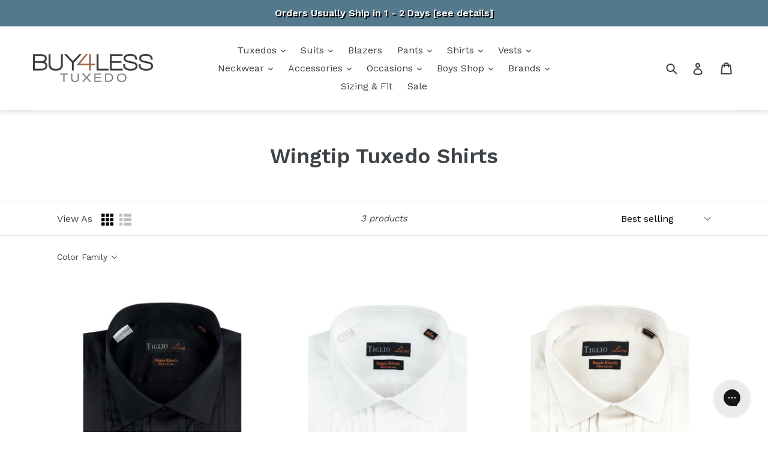

--- FILE ---
content_type: text/html; charset=utf-8
request_url: https://www.buy4lesstuxedo.com/collections/wingtip-tuxedo-shirts
body_size: 44686
content:















<!doctype html>
<!--[if IE 9]> <html class="ie9 no-js" lang="en"> <![endif]-->
<!--[if (gt IE 9)|!(IE)]><!--> <html class="no-js" lang="en"> <!--<![endif]-->
<head>
  <!--=========================================Header=========================================-->
<!-- Global Site Tag (gtag.js) - Google AdWords: 1072728257 -->
<script async src="https://www.googletagmanager.com/gtag/js?id=AW-1072728257"></script>
<script>
  window.dataLayer = window.dataLayer || [];
  function gtag(){dataLayer.push(arguments);}
  gtag('js', new Date());
  gtag('config', 'AW-1072728257', {'send_page_view': false});
</script>
  <meta name="google-site-verification" content="v5bYSK478BntFyntGS4SywaXBvFLuew-D1vf6xzap00" />
  <meta name="msvalidate.01" content="AE55C94A01B4C5F7581A5ADDB7EE9941" />
  <script>
window.KiwiSizing = window.KiwiSizing === undefined ? {} : window.KiwiSizing;
KiwiSizing.shop = "buy4lesstuxedo.myshopify.com";


</script>
  <meta charset="utf-8">
  <meta http-equiv="X-UA-Compatible" content="IE=edge,chrome=1">
  <meta name="viewport" content="width=device-width,initial-scale=1">
  <meta name="theme-color" content="#557b97">
  <link rel="canonical" href="https://www.buy4lesstuxedo.com/collections/wingtip-tuxedo-shirts"><link rel="shortcut icon" href="//www.buy4lesstuxedo.com/cdn/shop/files/b4lt-icon_32x32.jpg?v=1613190158" type="image/png"><title>Wingtip Tuxedo Shirts | Buy4LessTuxedo | buy4lesstuxedo.com
&ndash; Buy4LessTuxedo.com</title><meta name="description" content="Wingtip Tuxedo Shirts are available in an assortment of different styles, colors and designers. To learn more about our variety of wingtip tuxedo shirts, visit our site today!v"><!-- /snippets/social-meta-tags.liquid -->




<meta property="og:site_name" content="Buy4LessTuxedo.com">
<meta property="og:url" content="https://www.buy4lesstuxedo.com/collections/wingtip-tuxedo-shirts">
<meta property="og:title" content="Wingtip Tuxedo Shirts">
<meta property="og:type" content="product.group">
<meta property="og:description" content="Wingtip Tuxedo Shirts are available in an assortment of different styles, colors and designers. To learn more about our variety of wingtip tuxedo shirts, visit our site today!v">





  <meta name="twitter:site" content="@buy4lesstuxedo">

<meta name="twitter:card" content="summary_large_image">
<meta name="twitter:title" content="Wingtip Tuxedo Shirts">
<meta name="twitter:description" content="Wingtip Tuxedo Shirts are available in an assortment of different styles, colors and designers. To learn more about our variety of wingtip tuxedo shirts, visit our site today!v">


  <link href="//www.buy4lesstuxedo.com/cdn/shop/t/36/assets/theme.scss.css?v=35822014222350554731742412532" rel="stylesheet" type="text/css" media="all" />
  

  <link href="//fonts.googleapis.com/css?family=Work+Sans:400,700" rel="stylesheet" type="text/css" media="all" />


  

    <link href="//fonts.googleapis.com/css?family=Work+Sans:600" rel="stylesheet" type="text/css" media="all" />
  



  <script>
    var theme = {
      strings: {
        addToCart: "Add to cart",
        soldOut: "Sold out",
        unavailable: "Unavailable",
        showMore: "Show More",
        showLess: "Show Less",
        addressError: "Error looking up that address",
        addressNoResults: "No results for that address",
        addressQueryLimit: "You have exceeded the Google API usage limit. Consider upgrading to a \u003ca href=\"https:\/\/developers.google.com\/maps\/premium\/usage-limits\"\u003ePremium Plan\u003c\/a\u003e.",
        authError: "There was a problem authenticating your Google Maps account."
      },
      moneyFormat: "${{amount}}"
    }

    document.documentElement.className = document.documentElement.className.replace('no-js', 'js');
  </script>

  <style>
        /** a11y **/
    .collection-hero__image, .shogun-image-bg, .collection-hero {
      background-color: black;
    }
  </style>

  <!--[if (lte IE 9) ]><script src="//www.buy4lesstuxedo.com/cdn/shop/t/36/assets/match-media.min.js?v=22265819453975888031742237828" type="text/javascript"></script><![endif]--><!--[if (gt IE 9)|!(IE)]><!--><script src="//www.buy4lesstuxedo.com/cdn/shop/t/36/assets/lazysizes.js?v=68441465964607740661742237828" async="async"></script><!--<![endif]-->
  <!--[if lte IE 9]><script src="//www.buy4lesstuxedo.com/cdn/shop/t/36/assets/lazysizes.min.js?v=27223"></script><![endif]-->

  <!--[if (gt IE 9)|!(IE)]><!--><script src="//www.buy4lesstuxedo.com/cdn/shop/t/36/assets/vendor.js?v=121857302354663160541742237828" defer="defer"></script><!--<![endif]-->
  <!--[if lte IE 9]><script src="//www.buy4lesstuxedo.com/cdn/shop/t/36/assets/vendor.js?v=121857302354663160541742237828"></script><![endif]-->

  <!--[if (gt IE 9)|!(IE)]><!--><script src="//www.buy4lesstuxedo.com/cdn/shop/t/36/assets/theme.js?v=31023170047264219581742407756" defer="defer"></script><!--<![endif]-->
  <!--[if lte IE 9]><script src="//www.buy4lesstuxedo.com/cdn/shop/t/36/assets/theme.js?v=31023170047264219581742407756"></script><![endif]-->

  




  <script>window.performance && window.performance.mark && window.performance.mark('shopify.content_for_header.start');</script><meta name="facebook-domain-verification" content="zzw1f9aur6jbk4nhi0rmlw7tvkml6u">
<meta id="shopify-digital-wallet" name="shopify-digital-wallet" content="/6885113913/digital_wallets/dialog">
<meta name="shopify-checkout-api-token" content="d2c7592d23ac769b960f14d644ea5bb6">
<meta id="in-context-paypal-metadata" data-shop-id="6885113913" data-venmo-supported="true" data-environment="production" data-locale="en_US" data-paypal-v4="true" data-currency="USD">
<link rel="alternate" type="application/atom+xml" title="Feed" href="/collections/wingtip-tuxedo-shirts.atom" />
<link rel="alternate" type="application/json+oembed" href="https://www.buy4lesstuxedo.com/collections/wingtip-tuxedo-shirts.oembed">
<script async="async" src="/checkouts/internal/preloads.js?locale=en-US"></script>
<link rel="preconnect" href="https://shop.app" crossorigin="anonymous">
<script async="async" src="https://shop.app/checkouts/internal/preloads.js?locale=en-US&shop_id=6885113913" crossorigin="anonymous"></script>
<script id="apple-pay-shop-capabilities" type="application/json">{"shopId":6885113913,"countryCode":"US","currencyCode":"USD","merchantCapabilities":["supports3DS"],"merchantId":"gid:\/\/shopify\/Shop\/6885113913","merchantName":"Buy4LessTuxedo.com","requiredBillingContactFields":["postalAddress","email","phone"],"requiredShippingContactFields":["postalAddress","email","phone"],"shippingType":"shipping","supportedNetworks":["visa","masterCard","amex","discover","elo","jcb"],"total":{"type":"pending","label":"Buy4LessTuxedo.com","amount":"1.00"},"shopifyPaymentsEnabled":true,"supportsSubscriptions":true}</script>
<script id="shopify-features" type="application/json">{"accessToken":"d2c7592d23ac769b960f14d644ea5bb6","betas":["rich-media-storefront-analytics"],"domain":"www.buy4lesstuxedo.com","predictiveSearch":true,"shopId":6885113913,"locale":"en"}</script>
<script>var Shopify = Shopify || {};
Shopify.shop = "buy4lesstuxedo.myshopify.com";
Shopify.locale = "en";
Shopify.currency = {"active":"USD","rate":"1.0"};
Shopify.country = "US";
Shopify.theme = {"name":"Copy of [Boost-V2] Label fix-Tej sticky-header","id":126233542702,"schema_name":"Debut","schema_version":"3.1.1","theme_store_id":796,"role":"main"};
Shopify.theme.handle = "null";
Shopify.theme.style = {"id":null,"handle":null};
Shopify.cdnHost = "www.buy4lesstuxedo.com/cdn";
Shopify.routes = Shopify.routes || {};
Shopify.routes.root = "/";</script>
<script type="module">!function(o){(o.Shopify=o.Shopify||{}).modules=!0}(window);</script>
<script>!function(o){function n(){var o=[];function n(){o.push(Array.prototype.slice.apply(arguments))}return n.q=o,n}var t=o.Shopify=o.Shopify||{};t.loadFeatures=n(),t.autoloadFeatures=n()}(window);</script>
<script>
  window.ShopifyPay = window.ShopifyPay || {};
  window.ShopifyPay.apiHost = "shop.app\/pay";
  window.ShopifyPay.redirectState = null;
</script>
<script id="shop-js-analytics" type="application/json">{"pageType":"collection"}</script>
<script defer="defer" async type="module" src="//www.buy4lesstuxedo.com/cdn/shopifycloud/shop-js/modules/v2/client.init-shop-cart-sync_WVOgQShq.en.esm.js"></script>
<script defer="defer" async type="module" src="//www.buy4lesstuxedo.com/cdn/shopifycloud/shop-js/modules/v2/chunk.common_C_13GLB1.esm.js"></script>
<script defer="defer" async type="module" src="//www.buy4lesstuxedo.com/cdn/shopifycloud/shop-js/modules/v2/chunk.modal_CLfMGd0m.esm.js"></script>
<script type="module">
  await import("//www.buy4lesstuxedo.com/cdn/shopifycloud/shop-js/modules/v2/client.init-shop-cart-sync_WVOgQShq.en.esm.js");
await import("//www.buy4lesstuxedo.com/cdn/shopifycloud/shop-js/modules/v2/chunk.common_C_13GLB1.esm.js");
await import("//www.buy4lesstuxedo.com/cdn/shopifycloud/shop-js/modules/v2/chunk.modal_CLfMGd0m.esm.js");

  window.Shopify.SignInWithShop?.initShopCartSync?.({"fedCMEnabled":true,"windoidEnabled":true});

</script>
<script>
  window.Shopify = window.Shopify || {};
  if (!window.Shopify.featureAssets) window.Shopify.featureAssets = {};
  window.Shopify.featureAssets['shop-js'] = {"shop-cart-sync":["modules/v2/client.shop-cart-sync_DuR37GeY.en.esm.js","modules/v2/chunk.common_C_13GLB1.esm.js","modules/v2/chunk.modal_CLfMGd0m.esm.js"],"init-fed-cm":["modules/v2/client.init-fed-cm_BucUoe6W.en.esm.js","modules/v2/chunk.common_C_13GLB1.esm.js","modules/v2/chunk.modal_CLfMGd0m.esm.js"],"shop-toast-manager":["modules/v2/client.shop-toast-manager_B0JfrpKj.en.esm.js","modules/v2/chunk.common_C_13GLB1.esm.js","modules/v2/chunk.modal_CLfMGd0m.esm.js"],"init-shop-cart-sync":["modules/v2/client.init-shop-cart-sync_WVOgQShq.en.esm.js","modules/v2/chunk.common_C_13GLB1.esm.js","modules/v2/chunk.modal_CLfMGd0m.esm.js"],"shop-button":["modules/v2/client.shop-button_B_U3bv27.en.esm.js","modules/v2/chunk.common_C_13GLB1.esm.js","modules/v2/chunk.modal_CLfMGd0m.esm.js"],"init-windoid":["modules/v2/client.init-windoid_DuP9q_di.en.esm.js","modules/v2/chunk.common_C_13GLB1.esm.js","modules/v2/chunk.modal_CLfMGd0m.esm.js"],"shop-cash-offers":["modules/v2/client.shop-cash-offers_BmULhtno.en.esm.js","modules/v2/chunk.common_C_13GLB1.esm.js","modules/v2/chunk.modal_CLfMGd0m.esm.js"],"pay-button":["modules/v2/client.pay-button_CrPSEbOK.en.esm.js","modules/v2/chunk.common_C_13GLB1.esm.js","modules/v2/chunk.modal_CLfMGd0m.esm.js"],"init-customer-accounts":["modules/v2/client.init-customer-accounts_jNk9cPYQ.en.esm.js","modules/v2/client.shop-login-button_DJ5ldayH.en.esm.js","modules/v2/chunk.common_C_13GLB1.esm.js","modules/v2/chunk.modal_CLfMGd0m.esm.js"],"avatar":["modules/v2/client.avatar_BTnouDA3.en.esm.js"],"checkout-modal":["modules/v2/client.checkout-modal_pBPyh9w8.en.esm.js","modules/v2/chunk.common_C_13GLB1.esm.js","modules/v2/chunk.modal_CLfMGd0m.esm.js"],"init-shop-for-new-customer-accounts":["modules/v2/client.init-shop-for-new-customer-accounts_BUoCy7a5.en.esm.js","modules/v2/client.shop-login-button_DJ5ldayH.en.esm.js","modules/v2/chunk.common_C_13GLB1.esm.js","modules/v2/chunk.modal_CLfMGd0m.esm.js"],"init-customer-accounts-sign-up":["modules/v2/client.init-customer-accounts-sign-up_CnczCz9H.en.esm.js","modules/v2/client.shop-login-button_DJ5ldayH.en.esm.js","modules/v2/chunk.common_C_13GLB1.esm.js","modules/v2/chunk.modal_CLfMGd0m.esm.js"],"init-shop-email-lookup-coordinator":["modules/v2/client.init-shop-email-lookup-coordinator_CzjY5t9o.en.esm.js","modules/v2/chunk.common_C_13GLB1.esm.js","modules/v2/chunk.modal_CLfMGd0m.esm.js"],"shop-follow-button":["modules/v2/client.shop-follow-button_CsYC63q7.en.esm.js","modules/v2/chunk.common_C_13GLB1.esm.js","modules/v2/chunk.modal_CLfMGd0m.esm.js"],"shop-login-button":["modules/v2/client.shop-login-button_DJ5ldayH.en.esm.js","modules/v2/chunk.common_C_13GLB1.esm.js","modules/v2/chunk.modal_CLfMGd0m.esm.js"],"shop-login":["modules/v2/client.shop-login_B9ccPdmx.en.esm.js","modules/v2/chunk.common_C_13GLB1.esm.js","modules/v2/chunk.modal_CLfMGd0m.esm.js"],"lead-capture":["modules/v2/client.lead-capture_D0K_KgYb.en.esm.js","modules/v2/chunk.common_C_13GLB1.esm.js","modules/v2/chunk.modal_CLfMGd0m.esm.js"],"payment-terms":["modules/v2/client.payment-terms_BWmiNN46.en.esm.js","modules/v2/chunk.common_C_13GLB1.esm.js","modules/v2/chunk.modal_CLfMGd0m.esm.js"]};
</script>
<script>(function() {
  var isLoaded = false;
  function asyncLoad() {
    if (isLoaded) return;
    isLoaded = true;
    var urls = ["https:\/\/load.csell.co\/assets\/js\/cross-sell.js?shop=buy4lesstuxedo.myshopify.com","https:\/\/load.csell.co\/assets\/v2\/js\/core\/xsell.js?shop=buy4lesstuxedo.myshopify.com","https:\/\/assets1.adroll.com\/shopify\/latest\/j\/shopify_rolling_bootstrap_v2.js?adroll_adv_id=LHDMWTGLG5GILE2P67ARGW\u0026adroll_pix_id=A5EUCP6KQZDTJN2FDU4I2V\u0026shop=buy4lesstuxedo.myshopify.com","https:\/\/app.kiwisizing.com\/web\/js\/dist\/kiwiSizing\/plugin\/SizingPlugin.prod.js?v=331\u0026shop=buy4lesstuxedo.myshopify.com","https:\/\/config.gorgias.chat\/bundle-loader\/01GYCC2C5K6FQ2TY38SKA2JN48?source=shopify1click\u0026shop=buy4lesstuxedo.myshopify.com","https:\/\/na.shgcdn3.com\/pixel-collector.js?shop=buy4lesstuxedo.myshopify.com","https:\/\/cdn.attn.tv\/buy4lesstuxedo\/dtag.js?shop=buy4lesstuxedo.myshopify.com","https:\/\/shopify-extension.getredo.com\/main.js?widget_id=lycjlbc2hcqlwuc\u0026shop=buy4lesstuxedo.myshopify.com","https:\/\/public.9gtb.com\/loader.js?g_cvt_id=918e36e5-b8e4-4755-b89c-7524d5bbe1ee\u0026shop=buy4lesstuxedo.myshopify.com"];
    for (var i = 0; i < urls.length; i++) {
      var s = document.createElement('script');
      s.type = 'text/javascript';
      s.async = true;
      s.src = urls[i];
      var x = document.getElementsByTagName('script')[0];
      x.parentNode.insertBefore(s, x);
    }
  };
  if(window.attachEvent) {
    window.attachEvent('onload', asyncLoad);
  } else {
    window.addEventListener('load', asyncLoad, false);
  }
})();</script>
<script id="__st">var __st={"a":6885113913,"offset":-18000,"reqid":"be9e9e8a-5d73-4344-9ce1-920b25e6580f-1769684734","pageurl":"www.buy4lesstuxedo.com\/collections\/wingtip-tuxedo-shirts","u":"1d1233fb5166","p":"collection","rtyp":"collection","rid":71507771449};</script>
<script>window.ShopifyPaypalV4VisibilityTracking = true;</script>
<script id="captcha-bootstrap">!function(){'use strict';const t='contact',e='account',n='new_comment',o=[[t,t],['blogs',n],['comments',n],[t,'customer']],c=[[e,'customer_login'],[e,'guest_login'],[e,'recover_customer_password'],[e,'create_customer']],r=t=>t.map((([t,e])=>`form[action*='/${t}']:not([data-nocaptcha='true']) input[name='form_type'][value='${e}']`)).join(','),a=t=>()=>t?[...document.querySelectorAll(t)].map((t=>t.form)):[];function s(){const t=[...o],e=r(t);return a(e)}const i='password',u='form_key',d=['recaptcha-v3-token','g-recaptcha-response','h-captcha-response',i],f=()=>{try{return window.sessionStorage}catch{return}},m='__shopify_v',_=t=>t.elements[u];function p(t,e,n=!1){try{const o=window.sessionStorage,c=JSON.parse(o.getItem(e)),{data:r}=function(t){const{data:e,action:n}=t;return t[m]||n?{data:e,action:n}:{data:t,action:n}}(c);for(const[e,n]of Object.entries(r))t.elements[e]&&(t.elements[e].value=n);n&&o.removeItem(e)}catch(o){console.error('form repopulation failed',{error:o})}}const l='form_type',E='cptcha';function T(t){t.dataset[E]=!0}const w=window,h=w.document,L='Shopify',v='ce_forms',y='captcha';let A=!1;((t,e)=>{const n=(g='f06e6c50-85a8-45c8-87d0-21a2b65856fe',I='https://cdn.shopify.com/shopifycloud/storefront-forms-hcaptcha/ce_storefront_forms_captcha_hcaptcha.v1.5.2.iife.js',D={infoText:'Protected by hCaptcha',privacyText:'Privacy',termsText:'Terms'},(t,e,n)=>{const o=w[L][v],c=o.bindForm;if(c)return c(t,g,e,D).then(n);var r;o.q.push([[t,g,e,D],n]),r=I,A||(h.body.append(Object.assign(h.createElement('script'),{id:'captcha-provider',async:!0,src:r})),A=!0)});var g,I,D;w[L]=w[L]||{},w[L][v]=w[L][v]||{},w[L][v].q=[],w[L][y]=w[L][y]||{},w[L][y].protect=function(t,e){n(t,void 0,e),T(t)},Object.freeze(w[L][y]),function(t,e,n,w,h,L){const[v,y,A,g]=function(t,e,n){const i=e?o:[],u=t?c:[],d=[...i,...u],f=r(d),m=r(i),_=r(d.filter((([t,e])=>n.includes(e))));return[a(f),a(m),a(_),s()]}(w,h,L),I=t=>{const e=t.target;return e instanceof HTMLFormElement?e:e&&e.form},D=t=>v().includes(t);t.addEventListener('submit',(t=>{const e=I(t);if(!e)return;const n=D(e)&&!e.dataset.hcaptchaBound&&!e.dataset.recaptchaBound,o=_(e),c=g().includes(e)&&(!o||!o.value);(n||c)&&t.preventDefault(),c&&!n&&(function(t){try{if(!f())return;!function(t){const e=f();if(!e)return;const n=_(t);if(!n)return;const o=n.value;o&&e.removeItem(o)}(t);const e=Array.from(Array(32),(()=>Math.random().toString(36)[2])).join('');!function(t,e){_(t)||t.append(Object.assign(document.createElement('input'),{type:'hidden',name:u})),t.elements[u].value=e}(t,e),function(t,e){const n=f();if(!n)return;const o=[...t.querySelectorAll(`input[type='${i}']`)].map((({name:t})=>t)),c=[...d,...o],r={};for(const[a,s]of new FormData(t).entries())c.includes(a)||(r[a]=s);n.setItem(e,JSON.stringify({[m]:1,action:t.action,data:r}))}(t,e)}catch(e){console.error('failed to persist form',e)}}(e),e.submit())}));const S=(t,e)=>{t&&!t.dataset[E]&&(n(t,e.some((e=>e===t))),T(t))};for(const o of['focusin','change'])t.addEventListener(o,(t=>{const e=I(t);D(e)&&S(e,y())}));const B=e.get('form_key'),M=e.get(l),P=B&&M;t.addEventListener('DOMContentLoaded',(()=>{const t=y();if(P)for(const e of t)e.elements[l].value===M&&p(e,B);[...new Set([...A(),...v().filter((t=>'true'===t.dataset.shopifyCaptcha))])].forEach((e=>S(e,t)))}))}(h,new URLSearchParams(w.location.search),n,t,e,['guest_login'])})(!0,!0)}();</script>
<script integrity="sha256-4kQ18oKyAcykRKYeNunJcIwy7WH5gtpwJnB7kiuLZ1E=" data-source-attribution="shopify.loadfeatures" defer="defer" src="//www.buy4lesstuxedo.com/cdn/shopifycloud/storefront/assets/storefront/load_feature-a0a9edcb.js" crossorigin="anonymous"></script>
<script crossorigin="anonymous" defer="defer" src="//www.buy4lesstuxedo.com/cdn/shopifycloud/storefront/assets/shopify_pay/storefront-65b4c6d7.js?v=20250812"></script>
<script data-source-attribution="shopify.dynamic_checkout.dynamic.init">var Shopify=Shopify||{};Shopify.PaymentButton=Shopify.PaymentButton||{isStorefrontPortableWallets:!0,init:function(){window.Shopify.PaymentButton.init=function(){};var t=document.createElement("script");t.src="https://www.buy4lesstuxedo.com/cdn/shopifycloud/portable-wallets/latest/portable-wallets.en.js",t.type="module",document.head.appendChild(t)}};
</script>
<script data-source-attribution="shopify.dynamic_checkout.buyer_consent">
  function portableWalletsHideBuyerConsent(e){var t=document.getElementById("shopify-buyer-consent"),n=document.getElementById("shopify-subscription-policy-button");t&&n&&(t.classList.add("hidden"),t.setAttribute("aria-hidden","true"),n.removeEventListener("click",e))}function portableWalletsShowBuyerConsent(e){var t=document.getElementById("shopify-buyer-consent"),n=document.getElementById("shopify-subscription-policy-button");t&&n&&(t.classList.remove("hidden"),t.removeAttribute("aria-hidden"),n.addEventListener("click",e))}window.Shopify?.PaymentButton&&(window.Shopify.PaymentButton.hideBuyerConsent=portableWalletsHideBuyerConsent,window.Shopify.PaymentButton.showBuyerConsent=portableWalletsShowBuyerConsent);
</script>
<script data-source-attribution="shopify.dynamic_checkout.cart.bootstrap">document.addEventListener("DOMContentLoaded",(function(){function t(){return document.querySelector("shopify-accelerated-checkout-cart, shopify-accelerated-checkout")}if(t())Shopify.PaymentButton.init();else{new MutationObserver((function(e,n){t()&&(Shopify.PaymentButton.init(),n.disconnect())})).observe(document.body,{childList:!0,subtree:!0})}}));
</script>
<link id="shopify-accelerated-checkout-styles" rel="stylesheet" media="screen" href="https://www.buy4lesstuxedo.com/cdn/shopifycloud/portable-wallets/latest/accelerated-checkout-backwards-compat.css" crossorigin="anonymous">
<style id="shopify-accelerated-checkout-cart">
        #shopify-buyer-consent {
  margin-top: 1em;
  display: inline-block;
  width: 100%;
}

#shopify-buyer-consent.hidden {
  display: none;
}

#shopify-subscription-policy-button {
  background: none;
  border: none;
  padding: 0;
  text-decoration: underline;
  font-size: inherit;
  cursor: pointer;
}

#shopify-subscription-policy-button::before {
  box-shadow: none;
}

      </style>

<script>window.performance && window.performance.mark && window.performance.mark('shopify.content_for_header.end');</script>
  





  <script type="text/javascript">
    
      window.__shgMoneyFormat = window.__shgMoneyFormat || {"USD":{"currency":"USD","currency_symbol":"$","currency_symbol_location":"left","decimal_places":2,"decimal_separator":".","thousands_separator":","}};
    
    window.__shgCurrentCurrencyCode = window.__shgCurrentCurrencyCode || {
      currency: "USD",
      currency_symbol: "$",
      decimal_separator: ".",
      thousands_separator: ",",
      decimal_places: 2,
      currency_symbol_location: "left"
    };
  </script>



  
  <link href="//www.buy4lesstuxedo.com/cdn/shop/t/36/assets/panda-swatches.css?v=33127248340977485371742237828" rel="stylesheet" type="text/css" media="all" />
  
  
  
  <link href="//www.buy4lesstuxedo.com/cdn/shop/t/36/assets/theme-styles.css?v=123710277875978276211756313176" rel="stylesheet" type="text/css" media="all" />
<!--begin-bc-sf-filter-css-->
  <link href="//www.buy4lesstuxedo.com/cdn/shop/t/36/assets/bc-sf-filter.css?v=131290417243797422331742237828" rel="stylesheet" type="text/css" media="all" />
<!--end-bc-sf-filter-css-->



<!-- BeginShopPopAddon --><script>  Shopify.shopPopSettings = {"proof_enabled":true,"proof_show_add_to_cart":true,"proof_mobile_enabled":true,"proof_mobile_position":"Bottom","proof_desktop_position":"Bottom Left","proof_show_on_product_page":true,"proof_hide_notification_after":30,"proof_display_time":6,"proof_interval_time":5,"proof_order_random":false,"proof_fetch_count":30,"proof_cycle":true,"proof_anonymize":false,"proof_anonymize_text":null,"proof_hours_before_obscure":48,"proof_sequential":true,"proof_top":10,"proof_left":10,"proof_right":10,"proof_bottom":10,"proof_background_color":"#FFFFFF","proof_font_color":"#000000","proof_custom_css":null,"proof_border_radius":40,"proof_first_interval_time":1,"proof_locale":"en"};</script><!-- EndShopPopAddon -->

  

<script type="text/javascript">
  
    window.SHG_CUSTOMER = null;
  
</script>







<script defer src="https://nf-form-files.nyc3.digitaloceanspaces.com/prod/nerdy_forms_fe657a28-6077-4fae-9a54-6e22f48953b1.js" ></script>

 <!--begin-boost-pfs-filter-css-->
   <link href="//www.buy4lesstuxedo.com/cdn/shop/t/36/assets/boost-pfs-init.css?v=118915735025855211271742237828" rel="stylesheet" type="text/css" media="all" />
  <link rel="preload stylesheet" href="//www.buy4lesstuxedo.com/cdn/shop/t/36/assets/boost-pfs-general.css?v=70411063295921466291742237828" as="style">
  <link rel="preload stylesheet" href="//www.buy4lesstuxedo.com/cdn/shop/t/36/assets/boost-pfs-otp.css?v=99239451087042354351742237828" as="style"><link href="//www.buy4lesstuxedo.com/cdn/shop/t/36/assets/boost-pfs-custom.css?v=99509740539661331891742237828" rel="stylesheet" type="text/css" media="all" />
<style data-id="boost-pfs-style">
    .boost-pfs-filter-option-title-text {}

   .boost-pfs-filter-tree-v .boost-pfs-filter-option-title-text:before {}
    .boost-pfs-filter-tree-v .boost-pfs-filter-option.boost-pfs-filter-option-collapsed .boost-pfs-filter-option-title-text:before {}
    .boost-pfs-filter-tree-h .boost-pfs-filter-option-title-heading:before {}

    .boost-pfs-filter-refine-by .boost-pfs-filter-option-title h3 {}

    .boost-pfs-filter-option-content .boost-pfs-filter-option-item-list .boost-pfs-filter-option-item button,
    .boost-pfs-filter-option-content .boost-pfs-filter-option-item-list .boost-pfs-filter-option-item .boost-pfs-filter-button,
    .boost-pfs-filter-option-range-amount input,
    .boost-pfs-filter-tree-v .boost-pfs-filter-refine-by .boost-pfs-filter-refine-by-items .refine-by-item,
    .boost-pfs-filter-refine-by-wrapper-v .boost-pfs-filter-refine-by .boost-pfs-filter-refine-by-items .refine-by-item,
    .boost-pfs-filter-refine-by .boost-pfs-filter-option-title,
    .boost-pfs-filter-refine-by .boost-pfs-filter-refine-by-items .refine-by-item>a,
    .boost-pfs-filter-refine-by>span,
    .boost-pfs-filter-clear,
    .boost-pfs-filter-clear-all{}
    .boost-pfs-filter-tree-h .boost-pfs-filter-pc .boost-pfs-filter-refine-by-items .refine-by-item .boost-pfs-filter-clear .refine-by-type,
    .boost-pfs-filter-refine-by-wrapper-h .boost-pfs-filter-pc .boost-pfs-filter-refine-by-items .refine-by-item .boost-pfs-filter-clear .refine-by-type {}

    .boost-pfs-filter-option-multi-level-collections .boost-pfs-filter-option-multi-level-list .boost-pfs-filter-option-item .boost-pfs-filter-button-arrow .boost-pfs-arrow:before,
    .boost-pfs-filter-option-multi-level-tag .boost-pfs-filter-option-multi-level-list .boost-pfs-filter-option-item .boost-pfs-filter-button-arrow .boost-pfs-arrow:before {}

    .boost-pfs-filter-refine-by-wrapper-v .boost-pfs-filter-refine-by .boost-pfs-filter-refine-by-items .refine-by-item .boost-pfs-filter-clear:after,
    .boost-pfs-filter-refine-by-wrapper-v .boost-pfs-filter-refine-by .boost-pfs-filter-refine-by-items .refine-by-item .boost-pfs-filter-clear:before,
    .boost-pfs-filter-tree-v .boost-pfs-filter-refine-by .boost-pfs-filter-refine-by-items .refine-by-item .boost-pfs-filter-clear:after,
    .boost-pfs-filter-tree-v .boost-pfs-filter-refine-by .boost-pfs-filter-refine-by-items .refine-by-item .boost-pfs-filter-clear:before,
    .boost-pfs-filter-refine-by-wrapper-h .boost-pfs-filter-pc .boost-pfs-filter-refine-by-items .refine-by-item .boost-pfs-filter-clear:after,
    .boost-pfs-filter-refine-by-wrapper-h .boost-pfs-filter-pc .boost-pfs-filter-refine-by-items .refine-by-item .boost-pfs-filter-clear:before,
    .boost-pfs-filter-tree-h .boost-pfs-filter-pc .boost-pfs-filter-refine-by-items .refine-by-item .boost-pfs-filter-clear:after,
    .boost-pfs-filter-tree-h .boost-pfs-filter-pc .boost-pfs-filter-refine-by-items .refine-by-item .boost-pfs-filter-clear:before {}
    .boost-pfs-filter-option-range-slider .noUi-value-horizontal {}

    .boost-pfs-filter-tree-mobile-button button,
    .boost-pfs-filter-top-sorting-mobile button {}
    .boost-pfs-filter-top-sorting-mobile button>span:after {}
  </style>

 <!--end-boost-pfs-filter-css-->

<!-- Google Tag Manager -->
<script>(function(w,d,s,l,i){w[l]=w[l]||[];w[l].push({'gtm.start':
new Date().getTime(),event:'gtm.js'});var f=d.getElementsByTagName(s)[0],
j=d.createElement(s),dl=l!='dataLayer'?'&l='+l:'';j.async=true;j.src=
'https://www.googletagmanager.com/gtm.js?id='+i+dl;f.parentNode.insertBefore(j,f);
})(window,document,'script','dataLayer','GTM-PDFV7BW');</script>
<!-- End Google Tag Manager --> 
<script>
// Load Bing UET script
(function(w,d,t,r,u){var f,n,i;w[u]=w[u]||[],f=function(){var o={ti:"5526391"};o.q=w[u],w[u]=new UET(o),w[u].push("pageLoad")},n=d.createElement(t),n.src=r,n.async=1,n.onload=n.onreadystatechange=function(){var s=this.readyState;s&&s!=="loaded"&&s!=="complete"||(f(),n.onload=n.onreadystatechange=null)},i=d.getElementsByTagName(t)[0],i.parentNode.insertBefore(n,i)})(window,document,"script","//bat.bing.com/bat.js","uetq");
//bing code ended
</script>
<!-- BEGIN app block: shopify://apps/frequently-bought/blocks/app-embed-block/b1a8cbea-c844-4842-9529-7c62dbab1b1f --><script>
    window.codeblackbelt = window.codeblackbelt || {};
    window.codeblackbelt.shop = window.codeblackbelt.shop || 'buy4lesstuxedo.myshopify.com';
    </script><script src="//cdn.codeblackbelt.com/widgets/frequently-bought-together/bootstrap.min.js?version=2026012906-0500" async></script>
 <!-- END app block --><!-- BEGIN app block: shopify://apps/attentive/blocks/attn-tag/8df62c72-8fe4-407e-a5b3-72132be30a0d --><script type="text/javascript" src="https://cdn.attn.tv/buy4lesstuxedo/dtag.js?source=app-embed" defer="defer"></script>


<!-- END app block --><!-- BEGIN app block: shopify://apps/sitemap-noindex-pro-seo/blocks/app-embed/4d815e2c-5af0-46ba-8301-d0f9cf660031 -->
<!-- END app block --><!-- BEGIN app block: shopify://apps/flair/blocks/init/51d5ae10-f90f-4540-9ec6-f09f14107bf4 --><!-- BEGIN app snippet: init --><script>  (function() {    function l(url, onload) {      var script = document.createElement("script");      script.src = url;      script.async = true;      script.onload = onload;      document.head.appendChild(script);    }function r() {        return new Promise((resolve) => {          if (document.readyState == "loading") {            document.addEventListener("DOMContentLoaded", () => resolve());          } else {            resolve();          }        });      }      function isg3() {        let k = "_flair_pv";        let v = new URLSearchParams(window.location.search).get(k);        if (v == "") {          localStorage.removeItem(k);          return false;        }        else if (v != null) {          let x = new Date().getTime() + 24 * 60 * 60 * 1000;          localStorage.setItem(k,`${v}:${x}`);          return true;        } else {          let sv = localStorage.getItem(k);          if (sv && Number(sv.split(":")[1]) > new Date().getTime()) {            return true;          }        }        localStorage.removeItem(k);        return false;      }function g2() {        l("https://cdn.shopify.com/extensions/019a7387-b640-7f63-aab2-9805ebe6be4c/flair-theme-app-38/assets/flair_gen2.js", () => {          r().then(() => {            let d ={"shop":{  "collection_handle":"wingtip-tuxedo-shirts",  "page_type":"collection",  "product_id":"",  "search_url":"\/search",  "_":1},"app":{  "refresh_on_init":true,"badge_variant_refresh":{"enabled":false,"type":"change","parent_selector":"form[action=\"\/cart\/add\"]","selector":".single-option-selector","delay":100},"banner_countdown_enabled":false,  "_":1}};            let c = "";            FlairApp.init(d);            if (c != "") {              let style = document.createElement("style");              style.textContent = c;              document.head.appendChild(style);            }          })        })      }function g3() {      let d ={"config":{  "storefront_token":null,  "_":1},"current":{"collection_id":"71507771449",  "country":"US",  "currency":"USD","money_format":"${{amount}}",  "page_type":"collection",  "product_id":"",  "shopify_domain":"buy4lesstuxedo.myshopify.com",  "_":1}};      l("https://cdn.shopify.com/extensions/019a7387-b640-7f63-aab2-9805ebe6be4c/flair-theme-app-38/assets/flair_gen3.js", () => {        FlairApp.init(d);      });    }if (isg3()) {        g3();        console.info(`Flair generation 3 preview is enabled. Click here to cancel: https://${window.location.host}/?_flair_pv=`)      } else {        g2();      }})()</script><!-- END app snippet --><!-- generated: 2026-01-29 06:05:34 -0500 -->

<!-- END app block --><meta property="og:image" content="https://cdn.shopify.com/s/files/1/0068/8511/3913/files/buy4lesstuxedo-logo.png?height=628&pad_color=fff&v=1764107347&width=1200" />
<meta property="og:image:secure_url" content="https://cdn.shopify.com/s/files/1/0068/8511/3913/files/buy4lesstuxedo-logo.png?height=628&pad_color=fff&v=1764107347&width=1200" />
<meta property="og:image:width" content="1200" />
<meta property="og:image:height" content="628" />
<link href="https://monorail-edge.shopifysvc.com" rel="dns-prefetch">
<script>(function(){if ("sendBeacon" in navigator && "performance" in window) {try {var session_token_from_headers = performance.getEntriesByType('navigation')[0].serverTiming.find(x => x.name == '_s').description;} catch {var session_token_from_headers = undefined;}var session_cookie_matches = document.cookie.match(/_shopify_s=([^;]*)/);var session_token_from_cookie = session_cookie_matches && session_cookie_matches.length === 2 ? session_cookie_matches[1] : "";var session_token = session_token_from_headers || session_token_from_cookie || "";function handle_abandonment_event(e) {var entries = performance.getEntries().filter(function(entry) {return /monorail-edge.shopifysvc.com/.test(entry.name);});if (!window.abandonment_tracked && entries.length === 0) {window.abandonment_tracked = true;var currentMs = Date.now();var navigation_start = performance.timing.navigationStart;var payload = {shop_id: 6885113913,url: window.location.href,navigation_start,duration: currentMs - navigation_start,session_token,page_type: "collection"};window.navigator.sendBeacon("https://monorail-edge.shopifysvc.com/v1/produce", JSON.stringify({schema_id: "online_store_buyer_site_abandonment/1.1",payload: payload,metadata: {event_created_at_ms: currentMs,event_sent_at_ms: currentMs}}));}}window.addEventListener('pagehide', handle_abandonment_event);}}());</script>
<script id="web-pixels-manager-setup">(function e(e,d,r,n,o){if(void 0===o&&(o={}),!Boolean(null===(a=null===(i=window.Shopify)||void 0===i?void 0:i.analytics)||void 0===a?void 0:a.replayQueue)){var i,a;window.Shopify=window.Shopify||{};var t=window.Shopify;t.analytics=t.analytics||{};var s=t.analytics;s.replayQueue=[],s.publish=function(e,d,r){return s.replayQueue.push([e,d,r]),!0};try{self.performance.mark("wpm:start")}catch(e){}var l=function(){var e={modern:/Edge?\/(1{2}[4-9]|1[2-9]\d|[2-9]\d{2}|\d{4,})\.\d+(\.\d+|)|Firefox\/(1{2}[4-9]|1[2-9]\d|[2-9]\d{2}|\d{4,})\.\d+(\.\d+|)|Chrom(ium|e)\/(9{2}|\d{3,})\.\d+(\.\d+|)|(Maci|X1{2}).+ Version\/(15\.\d+|(1[6-9]|[2-9]\d|\d{3,})\.\d+)([,.]\d+|)( \(\w+\)|)( Mobile\/\w+|) Safari\/|Chrome.+OPR\/(9{2}|\d{3,})\.\d+\.\d+|(CPU[ +]OS|iPhone[ +]OS|CPU[ +]iPhone|CPU IPhone OS|CPU iPad OS)[ +]+(15[._]\d+|(1[6-9]|[2-9]\d|\d{3,})[._]\d+)([._]\d+|)|Android:?[ /-](13[3-9]|1[4-9]\d|[2-9]\d{2}|\d{4,})(\.\d+|)(\.\d+|)|Android.+Firefox\/(13[5-9]|1[4-9]\d|[2-9]\d{2}|\d{4,})\.\d+(\.\d+|)|Android.+Chrom(ium|e)\/(13[3-9]|1[4-9]\d|[2-9]\d{2}|\d{4,})\.\d+(\.\d+|)|SamsungBrowser\/([2-9]\d|\d{3,})\.\d+/,legacy:/Edge?\/(1[6-9]|[2-9]\d|\d{3,})\.\d+(\.\d+|)|Firefox\/(5[4-9]|[6-9]\d|\d{3,})\.\d+(\.\d+|)|Chrom(ium|e)\/(5[1-9]|[6-9]\d|\d{3,})\.\d+(\.\d+|)([\d.]+$|.*Safari\/(?![\d.]+ Edge\/[\d.]+$))|(Maci|X1{2}).+ Version\/(10\.\d+|(1[1-9]|[2-9]\d|\d{3,})\.\d+)([,.]\d+|)( \(\w+\)|)( Mobile\/\w+|) Safari\/|Chrome.+OPR\/(3[89]|[4-9]\d|\d{3,})\.\d+\.\d+|(CPU[ +]OS|iPhone[ +]OS|CPU[ +]iPhone|CPU IPhone OS|CPU iPad OS)[ +]+(10[._]\d+|(1[1-9]|[2-9]\d|\d{3,})[._]\d+)([._]\d+|)|Android:?[ /-](13[3-9]|1[4-9]\d|[2-9]\d{2}|\d{4,})(\.\d+|)(\.\d+|)|Mobile Safari.+OPR\/([89]\d|\d{3,})\.\d+\.\d+|Android.+Firefox\/(13[5-9]|1[4-9]\d|[2-9]\d{2}|\d{4,})\.\d+(\.\d+|)|Android.+Chrom(ium|e)\/(13[3-9]|1[4-9]\d|[2-9]\d{2}|\d{4,})\.\d+(\.\d+|)|Android.+(UC? ?Browser|UCWEB|U3)[ /]?(15\.([5-9]|\d{2,})|(1[6-9]|[2-9]\d|\d{3,})\.\d+)\.\d+|SamsungBrowser\/(5\.\d+|([6-9]|\d{2,})\.\d+)|Android.+MQ{2}Browser\/(14(\.(9|\d{2,})|)|(1[5-9]|[2-9]\d|\d{3,})(\.\d+|))(\.\d+|)|K[Aa][Ii]OS\/(3\.\d+|([4-9]|\d{2,})\.\d+)(\.\d+|)/},d=e.modern,r=e.legacy,n=navigator.userAgent;return n.match(d)?"modern":n.match(r)?"legacy":"unknown"}(),u="modern"===l?"modern":"legacy",c=(null!=n?n:{modern:"",legacy:""})[u],f=function(e){return[e.baseUrl,"/wpm","/b",e.hashVersion,"modern"===e.buildTarget?"m":"l",".js"].join("")}({baseUrl:d,hashVersion:r,buildTarget:u}),m=function(e){var d=e.version,r=e.bundleTarget,n=e.surface,o=e.pageUrl,i=e.monorailEndpoint;return{emit:function(e){var a=e.status,t=e.errorMsg,s=(new Date).getTime(),l=JSON.stringify({metadata:{event_sent_at_ms:s},events:[{schema_id:"web_pixels_manager_load/3.1",payload:{version:d,bundle_target:r,page_url:o,status:a,surface:n,error_msg:t},metadata:{event_created_at_ms:s}}]});if(!i)return console&&console.warn&&console.warn("[Web Pixels Manager] No Monorail endpoint provided, skipping logging."),!1;try{return self.navigator.sendBeacon.bind(self.navigator)(i,l)}catch(e){}var u=new XMLHttpRequest;try{return u.open("POST",i,!0),u.setRequestHeader("Content-Type","text/plain"),u.send(l),!0}catch(e){return console&&console.warn&&console.warn("[Web Pixels Manager] Got an unhandled error while logging to Monorail."),!1}}}}({version:r,bundleTarget:l,surface:e.surface,pageUrl:self.location.href,monorailEndpoint:e.monorailEndpoint});try{o.browserTarget=l,function(e){var d=e.src,r=e.async,n=void 0===r||r,o=e.onload,i=e.onerror,a=e.sri,t=e.scriptDataAttributes,s=void 0===t?{}:t,l=document.createElement("script"),u=document.querySelector("head"),c=document.querySelector("body");if(l.async=n,l.src=d,a&&(l.integrity=a,l.crossOrigin="anonymous"),s)for(var f in s)if(Object.prototype.hasOwnProperty.call(s,f))try{l.dataset[f]=s[f]}catch(e){}if(o&&l.addEventListener("load",o),i&&l.addEventListener("error",i),u)u.appendChild(l);else{if(!c)throw new Error("Did not find a head or body element to append the script");c.appendChild(l)}}({src:f,async:!0,onload:function(){if(!function(){var e,d;return Boolean(null===(d=null===(e=window.Shopify)||void 0===e?void 0:e.analytics)||void 0===d?void 0:d.initialized)}()){var d=window.webPixelsManager.init(e)||void 0;if(d){var r=window.Shopify.analytics;r.replayQueue.forEach((function(e){var r=e[0],n=e[1],o=e[2];d.publishCustomEvent(r,n,o)})),r.replayQueue=[],r.publish=d.publishCustomEvent,r.visitor=d.visitor,r.initialized=!0}}},onerror:function(){return m.emit({status:"failed",errorMsg:"".concat(f," has failed to load")})},sri:function(e){var d=/^sha384-[A-Za-z0-9+/=]+$/;return"string"==typeof e&&d.test(e)}(c)?c:"",scriptDataAttributes:o}),m.emit({status:"loading"})}catch(e){m.emit({status:"failed",errorMsg:(null==e?void 0:e.message)||"Unknown error"})}}})({shopId: 6885113913,storefrontBaseUrl: "https://www.buy4lesstuxedo.com",extensionsBaseUrl: "https://extensions.shopifycdn.com/cdn/shopifycloud/web-pixels-manager",monorailEndpoint: "https://monorail-edge.shopifysvc.com/unstable/produce_batch",surface: "storefront-renderer",enabledBetaFlags: ["2dca8a86"],webPixelsConfigList: [{"id":"699531310","configuration":"{\"tagID\":\"2613745907409\"}","eventPayloadVersion":"v1","runtimeContext":"STRICT","scriptVersion":"18031546ee651571ed29edbe71a3550b","type":"APP","apiClientId":3009811,"privacyPurposes":["ANALYTICS","MARKETING","SALE_OF_DATA"],"dataSharingAdjustments":{"protectedCustomerApprovalScopes":["read_customer_address","read_customer_email","read_customer_name","read_customer_personal_data","read_customer_phone"]}},{"id":"548405294","configuration":"{\"env\":\"prod\"}","eventPayloadVersion":"v1","runtimeContext":"LAX","scriptVersion":"3dbd78f0aeeb2c473821a9db9e2dd54a","type":"APP","apiClientId":3977633,"privacyPurposes":["ANALYTICS","MARKETING"],"dataSharingAdjustments":{"protectedCustomerApprovalScopes":["read_customer_address","read_customer_email","read_customer_name","read_customer_personal_data","read_customer_phone"]}},{"id":"542146606","configuration":"{\"site_id\":\"b7cbfc10-79d0-4979-b46a-ca99503522e7\",\"analytics_endpoint\":\"https:\\\/\\\/na.shgcdn3.com\"}","eventPayloadVersion":"v1","runtimeContext":"STRICT","scriptVersion":"695709fc3f146fa50a25299517a954f2","type":"APP","apiClientId":1158168,"privacyPurposes":["ANALYTICS","MARKETING","SALE_OF_DATA"],"dataSharingAdjustments":{"protectedCustomerApprovalScopes":["read_customer_personal_data"]}},{"id":"320372782","configuration":"{\"advertisableEid\":\"LHDMWTGLG5GILE2P67ARGW\",\"pixelEid\":\"A5EUCP6KQZDTJN2FDU4I2V\"}","eventPayloadVersion":"v1","runtimeContext":"STRICT","scriptVersion":"ba1ef5286d067b01e04bdc37410b8082","type":"APP","apiClientId":1005866,"privacyPurposes":["ANALYTICS","MARKETING","SALE_OF_DATA"],"dataSharingAdjustments":{"protectedCustomerApprovalScopes":["read_customer_address","read_customer_email","read_customer_name","read_customer_personal_data","read_customer_phone"]}},{"id":"226590766","configuration":"{\"config\":\"{\\\"pixel_id\\\":\\\"G-SEBT6TTNGV\\\",\\\"gtag_events\\\":[{\\\"type\\\":\\\"begin_checkout\\\",\\\"action_label\\\":\\\"G-SEBT6TTNGV\\\"},{\\\"type\\\":\\\"search\\\",\\\"action_label\\\":\\\"G-SEBT6TTNGV\\\"},{\\\"type\\\":\\\"view_item\\\",\\\"action_label\\\":\\\"G-SEBT6TTNGV\\\"},{\\\"type\\\":\\\"purchase\\\",\\\"action_label\\\":\\\"G-SEBT6TTNGV\\\"},{\\\"type\\\":\\\"page_view\\\",\\\"action_label\\\":\\\"G-SEBT6TTNGV\\\"},{\\\"type\\\":\\\"add_payment_info\\\",\\\"action_label\\\":\\\"G-SEBT6TTNGV\\\"},{\\\"type\\\":\\\"add_to_cart\\\",\\\"action_label\\\":\\\"G-SEBT6TTNGV\\\"}],\\\"enable_monitoring_mode\\\":false}\"}","eventPayloadVersion":"v1","runtimeContext":"OPEN","scriptVersion":"b2a88bafab3e21179ed38636efcd8a93","type":"APP","apiClientId":1780363,"privacyPurposes":[],"dataSharingAdjustments":{"protectedCustomerApprovalScopes":["read_customer_address","read_customer_email","read_customer_name","read_customer_personal_data","read_customer_phone"]}},{"id":"122257454","configuration":"{\"pixel_id\":\"404855916740719\",\"pixel_type\":\"facebook_pixel\",\"metaapp_system_user_token\":\"-\"}","eventPayloadVersion":"v1","runtimeContext":"OPEN","scriptVersion":"ca16bc87fe92b6042fbaa3acc2fbdaa6","type":"APP","apiClientId":2329312,"privacyPurposes":["ANALYTICS","MARKETING","SALE_OF_DATA"],"dataSharingAdjustments":{"protectedCustomerApprovalScopes":["read_customer_address","read_customer_email","read_customer_name","read_customer_personal_data","read_customer_phone"]}},{"id":"80543790","eventPayloadVersion":"1","runtimeContext":"LAX","scriptVersion":"14","type":"CUSTOM","privacyPurposes":["ANALYTICS","MARKETING","PREFERENCES"],"name":"Checkout Scripts"},{"id":"shopify-app-pixel","configuration":"{}","eventPayloadVersion":"v1","runtimeContext":"STRICT","scriptVersion":"0450","apiClientId":"shopify-pixel","type":"APP","privacyPurposes":["ANALYTICS","MARKETING"]},{"id":"shopify-custom-pixel","eventPayloadVersion":"v1","runtimeContext":"LAX","scriptVersion":"0450","apiClientId":"shopify-pixel","type":"CUSTOM","privacyPurposes":["ANALYTICS","MARKETING"]}],isMerchantRequest: false,initData: {"shop":{"name":"Buy4LessTuxedo.com","paymentSettings":{"currencyCode":"USD"},"myshopifyDomain":"buy4lesstuxedo.myshopify.com","countryCode":"US","storefrontUrl":"https:\/\/www.buy4lesstuxedo.com"},"customer":null,"cart":null,"checkout":null,"productVariants":[],"purchasingCompany":null},},"https://www.buy4lesstuxedo.com/cdn","1d2a099fw23dfb22ep557258f5m7a2edbae",{"modern":"","legacy":""},{"shopId":"6885113913","storefrontBaseUrl":"https:\/\/www.buy4lesstuxedo.com","extensionBaseUrl":"https:\/\/extensions.shopifycdn.com\/cdn\/shopifycloud\/web-pixels-manager","surface":"storefront-renderer","enabledBetaFlags":"[\"2dca8a86\"]","isMerchantRequest":"false","hashVersion":"1d2a099fw23dfb22ep557258f5m7a2edbae","publish":"custom","events":"[[\"page_viewed\",{}],[\"collection_viewed\",{\"collection\":{\"id\":\"71507771449\",\"title\":\"Wingtip Tuxedo Shirts\",\"productVariants\":[{\"price\":{\"amount\":99.0,\"currencyCode\":\"USD\"},\"product\":{\"title\":\"\\\"Romano\\\" Black Pleated Laydown Tuxedo Shirt\",\"vendor\":\"Tiglio\",\"id\":\"2055531429945\",\"untranslatedTitle\":\"\\\"Romano\\\" Black Pleated Laydown Tuxedo Shirt\",\"url\":\"\/products\/tiglio-romano-black-pleated-wingtip-tuxedo-shirt\",\"type\":\"Shirts\"},\"id\":\"18771217580089\",\"image\":{\"src\":\"\/\/www.buy4lesstuxedo.com\/cdn\/shop\/products\/tiglio-romano-black-pleated-laydown-tuxedo-shirt-7691038228537.jpg?v=1654978912\"},\"sku\":\"TG-FC-3014-BLK-MF-14523\",\"title\":\"14.5 \/ 32-33\",\"untranslatedTitle\":\"14.5 \/ 32-33\"},{\"price\":{\"amount\":99.0,\"currencyCode\":\"USD\"},\"product\":{\"title\":\"\\\"Romano\\\" White Pleated Laydown Tuxedo Shirt\",\"vendor\":\"Tiglio\",\"id\":\"2055522254905\",\"untranslatedTitle\":\"\\\"Romano\\\" White Pleated Laydown Tuxedo Shirt\",\"url\":\"\/products\/tiglio-romano-white-pleated-wingtip-tuxedo-shirt\",\"type\":\"Shirts\"},\"id\":\"18771201753145\",\"image\":{\"src\":\"\/\/www.buy4lesstuxedo.com\/cdn\/shop\/products\/tiglio-romano-white-pleated-laydown-tuxedo-shirt-7690992943161.jpg?v=1654978909\"},\"sku\":\"TG-FC-3012-WHT-MF-14523\",\"title\":\"14.5 \/ 32-33\",\"untranslatedTitle\":\"14.5 \/ 32-33\"},{\"price\":{\"amount\":99.0,\"currencyCode\":\"USD\"},\"product\":{\"title\":\"\\\"Romano\\\" Off-White Pleated Laydown Tuxedo Shirt\",\"vendor\":\"Tiglio\",\"id\":\"2055522385977\",\"untranslatedTitle\":\"\\\"Romano\\\" Off-White Pleated Laydown Tuxedo Shirt\",\"url\":\"\/products\/tiglio-romano-off-white-pleated-wingtip-tuxedo-shirt\",\"type\":\"Shirts\"},\"id\":\"18771202375737\",\"image\":{\"src\":\"\/\/www.buy4lesstuxedo.com\/cdn\/shop\/products\/tiglio-romano-off-white-pleated-laydown-tuxedo-shirt-7690986618937.jpg?v=1654980890\"},\"sku\":\"TG-FC-3015-OFFWHT-MF-14523\",\"title\":\"14.5 \/ 32-33\",\"untranslatedTitle\":\"14.5 \/ 32-33\"}]}}]]"});</script><script>
  window.ShopifyAnalytics = window.ShopifyAnalytics || {};
  window.ShopifyAnalytics.meta = window.ShopifyAnalytics.meta || {};
  window.ShopifyAnalytics.meta.currency = 'USD';
  var meta = {"products":[{"id":2055531429945,"gid":"gid:\/\/shopify\/Product\/2055531429945","vendor":"Tiglio","type":"Shirts","handle":"tiglio-romano-black-pleated-wingtip-tuxedo-shirt","variants":[{"id":18771217580089,"price":9900,"name":"\"Romano\" Black Pleated Laydown Tuxedo Shirt - 14.5 \/ 32-33","public_title":"14.5 \/ 32-33","sku":"TG-FC-3014-BLK-MF-14523"},{"id":18771217612857,"price":9900,"name":"\"Romano\" Black Pleated Laydown Tuxedo Shirt - 15 \/ 32-33","public_title":"15 \/ 32-33","sku":"TG-FC-3014-BLK-MF-15023"},{"id":18771217645625,"price":9900,"name":"\"Romano\" Black Pleated Laydown Tuxedo Shirt - 15.5 \/ 32-33","public_title":"15.5 \/ 32-33","sku":"TG-FC-3014-BLK-MF-15523"},{"id":18771217678393,"price":9900,"name":"\"Romano\" Black Pleated Laydown Tuxedo Shirt - 15.5 \/ 34-35","public_title":"15.5 \/ 34-35","sku":"TG-FC-3014-BLK-MF-15545"},{"id":18771217711161,"price":9900,"name":"\"Romano\" Black Pleated Laydown Tuxedo Shirt - 16 \/ 32-33","public_title":"16 \/ 32-33","sku":"TG-FC-3014-BLK-MF-16023"},{"id":18771217743929,"price":9900,"name":"\"Romano\" Black Pleated Laydown Tuxedo Shirt - 16 \/ 34-35","public_title":"16 \/ 34-35","sku":"TG-FC-3014-BLK-MF-16045"},{"id":18771217776697,"price":9900,"name":"\"Romano\" Black Pleated Laydown Tuxedo Shirt - 16.5 \/ 32-33","public_title":"16.5 \/ 32-33","sku":"TG-FC-3014-BLK-MF-16523"},{"id":18771217809465,"price":9900,"name":"\"Romano\" Black Pleated Laydown Tuxedo Shirt - 16.5 \/ 34-35","public_title":"16.5 \/ 34-35","sku":"TG-FC-3014-BLK-MF-16545"},{"id":18771217842233,"price":9900,"name":"\"Romano\" Black Pleated Laydown Tuxedo Shirt - 17 \/ 32-33","public_title":"17 \/ 32-33","sku":"TG-FC-3014-BLK-MF-17023"},{"id":18771217875001,"price":9900,"name":"\"Romano\" Black Pleated Laydown Tuxedo Shirt - 17 \/ 34-35","public_title":"17 \/ 34-35","sku":"TG-FC-3014-BLK-MF-17045"},{"id":18771217907769,"price":9900,"name":"\"Romano\" Black Pleated Laydown Tuxedo Shirt - 17.5 \/ 32-33","public_title":"17.5 \/ 32-33","sku":"TG-FC-3014-BLK-MF-17523"},{"id":18771217940537,"price":9900,"name":"\"Romano\" Black Pleated Laydown Tuxedo Shirt - 17.5 \/ 34-35","public_title":"17.5 \/ 34-35","sku":"TG-FC-3014-BLK-MF-17545"},{"id":18771217973305,"price":9900,"name":"\"Romano\" Black Pleated Laydown Tuxedo Shirt - 17.5 \/ 36-37","public_title":"17.5 \/ 36-37","sku":"TG-FC-3014-BLK-MF-17567"},{"id":18771218006073,"price":9900,"name":"\"Romano\" Black Pleated Laydown Tuxedo Shirt - 18 \/ 34-35","public_title":"18 \/ 34-35","sku":"TG-FC-3014-BLK-MF-18045"},{"id":18771218071609,"price":9900,"name":"\"Romano\" Black Pleated Laydown Tuxedo Shirt - 18.5 \/ 34-35","public_title":"18.5 \/ 34-35","sku":"TG-FC-3014-BLK-MF-18545"},{"id":18771218104377,"price":9900,"name":"\"Romano\" Black Pleated Laydown Tuxedo Shirt - 18.5 \/ 36-37","public_title":"18.5 \/ 36-37","sku":"TG-FC-3014-BLK-MF-18567"},{"id":18771218137145,"price":9900,"name":"\"Romano\" Black Pleated Laydown Tuxedo Shirt - 19.5 \/ 36-37","public_title":"19.5 \/ 36-37","sku":"TG-FC-3014-BLK-MF-19567"},{"id":40085522939950,"price":9900,"name":"\"Romano\" Black Pleated Laydown Tuxedo Shirt - 20 \/ 36-37","public_title":"20 \/ 36-37","sku":"TG-FC-3014-BLK-MF-20067"}],"remote":false},{"id":2055522254905,"gid":"gid:\/\/shopify\/Product\/2055522254905","vendor":"Tiglio","type":"Shirts","handle":"tiglio-romano-white-pleated-wingtip-tuxedo-shirt","variants":[{"id":18771201753145,"price":9900,"name":"\"Romano\" White Pleated Laydown Tuxedo Shirt - 14.5 \/ 32-33","public_title":"14.5 \/ 32-33","sku":"TG-FC-3012-WHT-MF-14523"},{"id":18771201785913,"price":9900,"name":"\"Romano\" White Pleated Laydown Tuxedo Shirt - 15 \/ 32-33","public_title":"15 \/ 32-33","sku":"TG-FC-3012-WHT-MF-15023"},{"id":18771201818681,"price":9900,"name":"\"Romano\" White Pleated Laydown Tuxedo Shirt - 15.5 \/ 32-33","public_title":"15.5 \/ 32-33","sku":"TG-FC-3012-WHT-MF-15523"},{"id":18771201851449,"price":9900,"name":"\"Romano\" White Pleated Laydown Tuxedo Shirt - 15.5 \/ 34-35","public_title":"15.5 \/ 34-35","sku":"TG-FC-3012-WHT-MF-15545"},{"id":18771201884217,"price":9900,"name":"\"Romano\" White Pleated Laydown Tuxedo Shirt - 16 \/ 32-33","public_title":"16 \/ 32-33","sku":"TG-FC-3012-WHT-MF-16023"},{"id":18771201916985,"price":9900,"name":"\"Romano\" White Pleated Laydown Tuxedo Shirt - 16 \/ 34-35","public_title":"16 \/ 34-35","sku":"TG-FC-3012-WHT-MF-16045"},{"id":18771201949753,"price":9900,"name":"\"Romano\" White Pleated Laydown Tuxedo Shirt - 16.5 \/ 32-33","public_title":"16.5 \/ 32-33","sku":"TG-FC-3012-WHT-MF-16523"},{"id":18771201982521,"price":9900,"name":"\"Romano\" White Pleated Laydown Tuxedo Shirt - 16.5 \/ 34-35","public_title":"16.5 \/ 34-35","sku":"TG-FC-3012-WHT-MF-16545"},{"id":18771202015289,"price":9900,"name":"\"Romano\" White Pleated Laydown Tuxedo Shirt - 17 \/ 32-33","public_title":"17 \/ 32-33","sku":"TG-FC-3012-WHT-MF-17023"},{"id":18771202048057,"price":9900,"name":"\"Romano\" White Pleated Laydown Tuxedo Shirt - 17 \/ 34-35","public_title":"17 \/ 34-35","sku":"TG-FC-3012-WHT-MF-17045"},{"id":18771202080825,"price":9900,"name":"\"Romano\" White Pleated Laydown Tuxedo Shirt - 17.5 \/ 32-33","public_title":"17.5 \/ 32-33","sku":"TG-FC-3012-WHT-MF-17523"},{"id":18771202113593,"price":9900,"name":"\"Romano\" White Pleated Laydown Tuxedo Shirt - 17.5 \/ 34-35","public_title":"17.5 \/ 34-35","sku":"TG-FC-3012-WHT-MF-17545"},{"id":18771202146361,"price":9900,"name":"\"Romano\" White Pleated Laydown Tuxedo Shirt - 17.5 \/ 36-37","public_title":"17.5 \/ 36-37","sku":"TG-FC-3012-WHT-MF-17567"},{"id":18771202179129,"price":9900,"name":"\"Romano\" White Pleated Laydown Tuxedo Shirt - 18 \/ 34-35","public_title":"18 \/ 34-35","sku":"TG-FC-3012-WHT-MF-18045"},{"id":18771202244665,"price":9900,"name":"\"Romano\" White Pleated Laydown Tuxedo Shirt - 18.5 \/ 34-35","public_title":"18.5 \/ 34-35","sku":"TG-FC-3012-WHT-MF-18545"},{"id":18771202277433,"price":9900,"name":"\"Romano\" White Pleated Laydown Tuxedo Shirt - 18.5 \/ 36-37","public_title":"18.5 \/ 36-37","sku":"TG-FC-3012-WHT-MF-18567"},{"id":18771202310201,"price":9900,"name":"\"Romano\" White Pleated Laydown Tuxedo Shirt - 19.5 \/ 36-37","public_title":"19.5 \/ 36-37","sku":"TG-FC-3012-WHT-MF-19567"},{"id":18771202342969,"price":9900,"name":"\"Romano\" White Pleated Laydown Tuxedo Shirt - 20.5 \/ 36-37","public_title":"20.5 \/ 36-37","sku":"TG-FC-3012-WHT-MF-20567"}],"remote":false},{"id":2055522385977,"gid":"gid:\/\/shopify\/Product\/2055522385977","vendor":"Tiglio","type":"Shirts","handle":"tiglio-romano-off-white-pleated-wingtip-tuxedo-shirt","variants":[{"id":18771202375737,"price":9900,"name":"\"Romano\" Off-White Pleated Laydown Tuxedo Shirt - 14.5 \/ 32-33","public_title":"14.5 \/ 32-33","sku":"TG-FC-3015-OFFWHT-MF-14523"},{"id":18771202408505,"price":9900,"name":"\"Romano\" Off-White Pleated Laydown Tuxedo Shirt - 15 \/ 32-33","public_title":"15 \/ 32-33","sku":"TG-FC-3015-OFFWHT-MF-15023"},{"id":18771202441273,"price":9900,"name":"\"Romano\" Off-White Pleated Laydown Tuxedo Shirt - 15.5 \/ 32-33","public_title":"15.5 \/ 32-33","sku":"TG-FC-3015-OFFWHT-MF-15523"},{"id":18771202474041,"price":9900,"name":"\"Romano\" Off-White Pleated Laydown Tuxedo Shirt - 15.5 \/ 34-35","public_title":"15.5 \/ 34-35","sku":"TG-FC-3015-OFFWHT-MF-15545"},{"id":18771202506809,"price":9900,"name":"\"Romano\" Off-White Pleated Laydown Tuxedo Shirt - 16 \/ 32-33","public_title":"16 \/ 32-33","sku":"TG-FC-3015-OFFWHT-MF-16023"},{"id":18771202539577,"price":9900,"name":"\"Romano\" Off-White Pleated Laydown Tuxedo Shirt - 16 \/ 34-35","public_title":"16 \/ 34-35","sku":"TG-FC-3015-OFFWHT-MF-16045"},{"id":18771202572345,"price":9900,"name":"\"Romano\" Off-White Pleated Laydown Tuxedo Shirt - 16.5 \/ 32-33","public_title":"16.5 \/ 32-33","sku":"TG-FC-3015-OFFWHT-MF-16523"},{"id":18771202605113,"price":9900,"name":"\"Romano\" Off-White Pleated Laydown Tuxedo Shirt - 16.5 \/ 34-35","public_title":"16.5 \/ 34-35","sku":"TG-FC-3015-OFFWHT-MF-16545"},{"id":18771202637881,"price":9900,"name":"\"Romano\" Off-White Pleated Laydown Tuxedo Shirt - 17 \/ 32-33","public_title":"17 \/ 32-33","sku":"TG-FC-3015-OFFWHT-MF-17023"},{"id":18771202670649,"price":9900,"name":"\"Romano\" Off-White Pleated Laydown Tuxedo Shirt - 17 \/ 34-35","public_title":"17 \/ 34-35","sku":"TG-FC-3015-OFFWHT-MF-17045"},{"id":18771202703417,"price":9900,"name":"\"Romano\" Off-White Pleated Laydown Tuxedo Shirt - 17.5 \/ 32-33","public_title":"17.5 \/ 32-33","sku":"TG-FC-3015-OFFWHT-MF-17523"},{"id":18771202736185,"price":9900,"name":"\"Romano\" Off-White Pleated Laydown Tuxedo Shirt - 17.5 \/ 34-35","public_title":"17.5 \/ 34-35","sku":"TG-FC-3015-OFFWHT-MF-17545"},{"id":18771202768953,"price":9900,"name":"\"Romano\" Off-White Pleated Laydown Tuxedo Shirt - 17.5 \/ 36-37","public_title":"17.5 \/ 36-37","sku":"TG-FC-3015-OFFWHT-MF-17567"},{"id":18771202801721,"price":9900,"name":"\"Romano\" Off-White Pleated Laydown Tuxedo Shirt - 18 \/ 34-35","public_title":"18 \/ 34-35","sku":"TG-FC-3015-OFFWHT-MF-18045"},{"id":18771202867257,"price":9900,"name":"\"Romano\" Off-White Pleated Laydown Tuxedo Shirt - 18.5 \/ 34-35","public_title":"18.5 \/ 34-35","sku":"TG-FC-3015-OFFWHT-MF-18545"},{"id":18771202900025,"price":9900,"name":"\"Romano\" Off-White Pleated Laydown Tuxedo Shirt - 18.5 \/ 36-37","public_title":"18.5 \/ 36-37","sku":"TG-FC-3015-OFFWHT-MF-18567"},{"id":18771202932793,"price":9900,"name":"\"Romano\" Off-White Pleated Laydown Tuxedo Shirt - 19.5 \/ 36-37","public_title":"19.5 \/ 36-37","sku":"TG-FC-3015-OFFWHT-MF-19567"},{"id":18771202965561,"price":9900,"name":"\"Romano\" Off-White Pleated Laydown Tuxedo Shirt - 20.5 \/ 36-37","public_title":"20.5 \/ 36-37","sku":"TG-FC-3015-OFFWHT-MF-20567"}],"remote":false}],"page":{"pageType":"collection","resourceType":"collection","resourceId":71507771449,"requestId":"be9e9e8a-5d73-4344-9ce1-920b25e6580f-1769684734"}};
  for (var attr in meta) {
    window.ShopifyAnalytics.meta[attr] = meta[attr];
  }
</script>
<script class="analytics">
  (function () {
    var customDocumentWrite = function(content) {
      var jquery = null;

      if (window.jQuery) {
        jquery = window.jQuery;
      } else if (window.Checkout && window.Checkout.$) {
        jquery = window.Checkout.$;
      }

      if (jquery) {
        jquery('body').append(content);
      }
    };

    var hasLoggedConversion = function(token) {
      if (token) {
        return document.cookie.indexOf('loggedConversion=' + token) !== -1;
      }
      return false;
    }

    var setCookieIfConversion = function(token) {
      if (token) {
        var twoMonthsFromNow = new Date(Date.now());
        twoMonthsFromNow.setMonth(twoMonthsFromNow.getMonth() + 2);

        document.cookie = 'loggedConversion=' + token + '; expires=' + twoMonthsFromNow;
      }
    }

    var trekkie = window.ShopifyAnalytics.lib = window.trekkie = window.trekkie || [];
    if (trekkie.integrations) {
      return;
    }
    trekkie.methods = [
      'identify',
      'page',
      'ready',
      'track',
      'trackForm',
      'trackLink'
    ];
    trekkie.factory = function(method) {
      return function() {
        var args = Array.prototype.slice.call(arguments);
        args.unshift(method);
        trekkie.push(args);
        return trekkie;
      };
    };
    for (var i = 0; i < trekkie.methods.length; i++) {
      var key = trekkie.methods[i];
      trekkie[key] = trekkie.factory(key);
    }
    trekkie.load = function(config) {
      trekkie.config = config || {};
      trekkie.config.initialDocumentCookie = document.cookie;
      var first = document.getElementsByTagName('script')[0];
      var script = document.createElement('script');
      script.type = 'text/javascript';
      script.onerror = function(e) {
        var scriptFallback = document.createElement('script');
        scriptFallback.type = 'text/javascript';
        scriptFallback.onerror = function(error) {
                var Monorail = {
      produce: function produce(monorailDomain, schemaId, payload) {
        var currentMs = new Date().getTime();
        var event = {
          schema_id: schemaId,
          payload: payload,
          metadata: {
            event_created_at_ms: currentMs,
            event_sent_at_ms: currentMs
          }
        };
        return Monorail.sendRequest("https://" + monorailDomain + "/v1/produce", JSON.stringify(event));
      },
      sendRequest: function sendRequest(endpointUrl, payload) {
        // Try the sendBeacon API
        if (window && window.navigator && typeof window.navigator.sendBeacon === 'function' && typeof window.Blob === 'function' && !Monorail.isIos12()) {
          var blobData = new window.Blob([payload], {
            type: 'text/plain'
          });

          if (window.navigator.sendBeacon(endpointUrl, blobData)) {
            return true;
          } // sendBeacon was not successful

        } // XHR beacon

        var xhr = new XMLHttpRequest();

        try {
          xhr.open('POST', endpointUrl);
          xhr.setRequestHeader('Content-Type', 'text/plain');
          xhr.send(payload);
        } catch (e) {
          console.log(e);
        }

        return false;
      },
      isIos12: function isIos12() {
        return window.navigator.userAgent.lastIndexOf('iPhone; CPU iPhone OS 12_') !== -1 || window.navigator.userAgent.lastIndexOf('iPad; CPU OS 12_') !== -1;
      }
    };
    Monorail.produce('monorail-edge.shopifysvc.com',
      'trekkie_storefront_load_errors/1.1',
      {shop_id: 6885113913,
      theme_id: 126233542702,
      app_name: "storefront",
      context_url: window.location.href,
      source_url: "//www.buy4lesstuxedo.com/cdn/s/trekkie.storefront.a804e9514e4efded663580eddd6991fcc12b5451.min.js"});

        };
        scriptFallback.async = true;
        scriptFallback.src = '//www.buy4lesstuxedo.com/cdn/s/trekkie.storefront.a804e9514e4efded663580eddd6991fcc12b5451.min.js';
        first.parentNode.insertBefore(scriptFallback, first);
      };
      script.async = true;
      script.src = '//www.buy4lesstuxedo.com/cdn/s/trekkie.storefront.a804e9514e4efded663580eddd6991fcc12b5451.min.js';
      first.parentNode.insertBefore(script, first);
    };
    trekkie.load(
      {"Trekkie":{"appName":"storefront","development":false,"defaultAttributes":{"shopId":6885113913,"isMerchantRequest":null,"themeId":126233542702,"themeCityHash":"15158823744049297449","contentLanguage":"en","currency":"USD"},"isServerSideCookieWritingEnabled":true,"monorailRegion":"shop_domain","enabledBetaFlags":["65f19447","b5387b81"]},"Session Attribution":{},"S2S":{"facebookCapiEnabled":true,"source":"trekkie-storefront-renderer","apiClientId":580111}}
    );

    var loaded = false;
    trekkie.ready(function() {
      if (loaded) return;
      loaded = true;

      window.ShopifyAnalytics.lib = window.trekkie;

      var originalDocumentWrite = document.write;
      document.write = customDocumentWrite;
      try { window.ShopifyAnalytics.merchantGoogleAnalytics.call(this); } catch(error) {};
      document.write = originalDocumentWrite;

      window.ShopifyAnalytics.lib.page(null,{"pageType":"collection","resourceType":"collection","resourceId":71507771449,"requestId":"be9e9e8a-5d73-4344-9ce1-920b25e6580f-1769684734","shopifyEmitted":true});

      var match = window.location.pathname.match(/checkouts\/(.+)\/(thank_you|post_purchase)/)
      var token = match? match[1]: undefined;
      if (!hasLoggedConversion(token)) {
        setCookieIfConversion(token);
        window.ShopifyAnalytics.lib.track("Viewed Product Category",{"currency":"USD","category":"Collection: wingtip-tuxedo-shirts","collectionName":"wingtip-tuxedo-shirts","collectionId":71507771449,"nonInteraction":true},undefined,undefined,{"shopifyEmitted":true});
      }
    });


        var eventsListenerScript = document.createElement('script');
        eventsListenerScript.async = true;
        eventsListenerScript.src = "//www.buy4lesstuxedo.com/cdn/shopifycloud/storefront/assets/shop_events_listener-3da45d37.js";
        document.getElementsByTagName('head')[0].appendChild(eventsListenerScript);

})();</script>
  <script>
  if (!window.ga || (window.ga && typeof window.ga !== 'function')) {
    window.ga = function ga() {
      (window.ga.q = window.ga.q || []).push(arguments);
      if (window.Shopify && window.Shopify.analytics && typeof window.Shopify.analytics.publish === 'function') {
        window.Shopify.analytics.publish("ga_stub_called", {}, {sendTo: "google_osp_migration"});
      }
      console.error("Shopify's Google Analytics stub called with:", Array.from(arguments), "\nSee https://help.shopify.com/manual/promoting-marketing/pixels/pixel-migration#google for more information.");
    };
    if (window.Shopify && window.Shopify.analytics && typeof window.Shopify.analytics.publish === 'function') {
      window.Shopify.analytics.publish("ga_stub_initialized", {}, {sendTo: "google_osp_migration"});
    }
  }
</script>
<script
  defer
  src="https://www.buy4lesstuxedo.com/cdn/shopifycloud/perf-kit/shopify-perf-kit-3.1.0.min.js"
  data-application="storefront-renderer"
  data-shop-id="6885113913"
  data-render-region="gcp-us-central1"
  data-page-type="collection"
  data-theme-instance-id="126233542702"
  data-theme-name="Debut"
  data-theme-version="3.1.1"
  data-monorail-region="shop_domain"
  data-resource-timing-sampling-rate="10"
  data-shs="true"
  data-shs-beacon="true"
  data-shs-export-with-fetch="true"
  data-shs-logs-sample-rate="1"
  data-shs-beacon-endpoint="https://www.buy4lesstuxedo.com/api/collect"
></script>
</head>

<body class="template-collection">

  <a class="in-page-link visually-hidden skip-link" href="#MainContent">Skip to content</a>

  <div id="SearchDrawer" class="search-bar drawer drawer--top" role="dialog" aria-modal="true" aria-label="Search">
    <div class="search-bar__table">
      <div class="search-bar__table-cell search-bar__form-wrapper">
        <form class="search search-bar__form" action="/search" method="get" role="search">
          <input class="search__input search-bar__input" type="search" name="q" value="" placeholder="Search" aria-label="Search">
          <button class="search-bar__submit search__submit btn--link" type="submit">
            <svg aria-hidden="true" focusable="false" role="presentation" class="icon icon-search" viewBox="0 0 37 40"><path d="M35.6 36l-9.8-9.8c4.1-5.4 3.6-13.2-1.3-18.1-5.4-5.4-14.2-5.4-19.7 0-5.4 5.4-5.4 14.2 0 19.7 2.6 2.6 6.1 4.1 9.8 4.1 3 0 5.9-1 8.3-2.8l9.8 9.8c.4.4.9.6 1.4.6s1-.2 1.4-.6c.9-.9.9-2.1.1-2.9zm-20.9-8.2c-2.6 0-5.1-1-7-2.9-3.9-3.9-3.9-10.1 0-14C9.6 9 12.2 8 14.7 8s5.1 1 7 2.9c3.9 3.9 3.9 10.1 0 14-1.9 1.9-4.4 2.9-7 2.9z"/></svg>
            <span class="icon__fallback-text">Submit</span>
          </button>
        </form>
      </div>
      <div class="search-bar__table-cell text-right">
        <button type="button" class="btn--link search-bar__close js-drawer-close">
          <svg aria-hidden="true" focusable="false" role="presentation" class="icon icon-close" viewBox="0 0 37 40"><path d="M21.3 23l11-11c.8-.8.8-2 0-2.8-.8-.8-2-.8-2.8 0l-11 11-11-11c-.8-.8-2-.8-2.8 0-.8.8-.8 2 0 2.8l11 11-11 11c-.8.8-.8 2 0 2.8.4.4.9.6 1.4.6s1-.2 1.4-.6l11-11 11 11c.4.4.9.6 1.4.6s1-.2 1.4-.6c.8-.8.8-2 0-2.8l-11-11z"/></svg>
          <span class="icon__fallback-text">Close search</span>
        </button>
      </div>
    </div>
  </div>

  <div id="shopify-section-header" class="shopify-section">
  <style>
    .notification-bar {
      background-color: #7796a8;
    }

    .notification-bar__message {
      color: #ffffff;
    }

    
      .site-header__logo-image {
        max-width: 200px;
      }
    

    
      .site-header__logo-image {
        margin: 0;
      }
    
    @media (max-width: 749px) {
      #shopify-section-header {
        margin-bottom: 70px; 
      }
    }
  </style>


<div data-section-id="header" data-section-type="header-section">
  
    
      <style>
        .announcement-bar {
          background-color: #54788C !important;
        }

        .announcement-bar--link:hover {
          

          
            
            background-color: #8da7b6;
          
        }

        .announcement-bar__message {
          color: #ffffff;
          text-shadow: 2px 2px black;
        }
      </style>

      
        <a href="https://www.buy4lesstuxedo.com/pages/faq#!when-can-i-expect-to-receive-my-order" class="announcement-bar announcement-bar--link">
      

        <p class="announcement-bar__message">Orders Usually Ship in 1 - 2 Days [see details]</p>

      
        </a>
      

    
  

  <header class="site-header border-bottom logo--left" role="banner">
    <div class="grid grid--no-gutters grid--table site-header__mobile-nav">
      

      

      <div class="grid__item small--one-half medium-up--one-quarter logo-align--left">
        
        
          <div class="h2 site-header__logo">
        
          
<a href="/" class="site-header__logo-image">
              
              <img class="lazyload js"
                   src="//www.buy4lesstuxedo.com/cdn/shop/files/buy4lesstuxedo-logo_300x300.png?v=1764107347"
                   data-src="//www.buy4lesstuxedo.com/cdn/shop/files/buy4lesstuxedo-logo_{width}x.png?v=1764107347"
                   data-widths="[180, 360, 540, 720, 900, 1080, 1296, 1512, 1728, 2048]"
                   data-aspectratio="4.238095238095238"
                   data-sizes="auto"
                   alt="Buy4LessTuxedo.com"
                   style="max-width: 200px">
              <noscript>
                
                <img src="//www.buy4lesstuxedo.com/cdn/shop/files/buy4lesstuxedo-logo_200x.png?v=1764107347"
                     srcset="//www.buy4lesstuxedo.com/cdn/shop/files/buy4lesstuxedo-logo_200x.png?v=1764107347 1x, //www.buy4lesstuxedo.com/cdn/shop/files/buy4lesstuxedo-logo_200x@2x.png?v=1764107347 2x"
                     alt="Buy4LessTuxedo.com"
                     style="max-width: 200px;">
              </noscript>
            </a>
          
        
          </div>
        
      </div>

      
        <nav class="grid__item medium-up--one-half small--hide" id="AccessibleNav" role="navigation">
          <ul class="site-nav list--inline " id="SiteNav">
  



    
      <li class="site-nav--has-dropdown" aria-haspopup="true" aria-controls="SiteNavLabel-tuxedos">
        <a href="/pages/tuxedos" class="site-nav__link site-nav__link--main" aria-expanded="false">
          Tuxedos
          <svg aria-hidden="true" focusable="false" role="presentation" class="icon icon--wide icon-chevron-down" viewBox="0 0 498.98 284.49"><defs><style>.cls-1{fill:#231f20}</style></defs><path class="cls-1" d="M80.93 271.76A35 35 0 0 1 140.68 247l189.74 189.75L520.16 247a35 35 0 1 1 49.5 49.5L355.17 511a35 35 0 0 1-49.5 0L91.18 296.5a34.89 34.89 0 0 1-10.25-24.74z" transform="translate(-80.93 -236.76)"/></svg>
        </a>

        <div class="site-nav__dropdown" id="SiteNavLabel-tuxedos">
          
            <ul>
              
                <li >
                  <a href="/collections/black-tuxedos" class="site-nav__link site-nav__child-link">
                    Black Tuxedos
                  </a>
                </li>
              
                <li >
                  <a href="/collections/blue-tuxedos" class="site-nav__link site-nav__child-link">
                    Blue Tuxedos
                  </a>
                </li>
              
                <li >
                  <a href="/collections/burgundy-tuxedos" class="site-nav__link site-nav__child-link">
                    Burgundy Tuxedos
                  </a>
                </li>
              
                <li >
                  <a href="/collections/gold-tuxedos" class="site-nav__link site-nav__child-link">
                    Gold Tuxedos
                  </a>
                </li>
              
                <li >
                  <a href="/collections/green-tuxedos" class="site-nav__link site-nav__child-link">
                    Green Tuxedos
                  </a>
                </li>
              
                <li >
                  <a href="/collections/grey-tuxedos" class="site-nav__link site-nav__child-link">
                    Grey Tuxedos
                  </a>
                </li>
              
                <li >
                  <a href="/collections/ivory-tuxedos" class="site-nav__link site-nav__child-link">
                    Ivory Tuxedos
                  </a>
                </li>
              
                <li >
                  <a href="/collections/pink-tuxedos" class="site-nav__link site-nav__child-link">
                    Pink Tuxedos
                  </a>
                </li>
              
                <li >
                  <a href="/collections/purple-tuxedos" class="site-nav__link site-nav__child-link">
                    Purple Tuxedos
                  </a>
                </li>
              
                <li >
                  <a href="/collections/red-tuxedos" class="site-nav__link site-nav__child-link">
                    Red Tuxedos
                  </a>
                </li>
              
                <li >
                  <a href="/collections/white-tuxedos" class="site-nav__link site-nav__child-link">
                    White Tuxedos
                  </a>
                </li>
              
                <li >
                  <a href="/pages/tuxedo-packages" class="site-nav__link site-nav__child-link">
                    Tuxedo Packages
                  </a>
                </li>
              
                <li >
                  <a href="/collections/slim-fit-tuxedos" class="site-nav__link site-nav__child-link">
                    Slim Fit Tuxedos
                  </a>
                </li>
              
                <li >
                  <a href="/collections/designer-tuxedos" class="site-nav__link site-nav__child-link">
                    Designer Tuxedos
                  </a>
                </li>
              
                <li >
                  <a href="/collections/tuxedo-tails" class="site-nav__link site-nav__child-link">
                    Tuxedo Tails
                  </a>
                </li>
              
                <li >
                  <a href="/collections/cutaway-tuxedos" class="site-nav__link site-nav__child-link">
                    Cutaway Tuxedos
                  </a>
                </li>
              
                <li >
                  <a href="/collections/dinner-jackets" class="site-nav__link site-nav__child-link">
                    Dinner Jackets
                  </a>
                </li>
              
                <li >
                  <a href="/collections/tuxedo-jackets" class="site-nav__link site-nav__child-link">
                    Tuxedo Jackets
                  </a>
                </li>
              
                <li >
                  <a href="/collections/tuxedo-pants" class="site-nav__link site-nav__child-link">
                    Tuxedo Pants
                  </a>
                </li>
              
                <li >
                  <a href="/collections/womens-tuxedos" class="site-nav__link site-nav__child-link">
                    Women&#39;s Tuxedos
                  </a>
                </li>
              
                <li >
                  <a href="/collections/boys-tuxedos" class="site-nav__link site-nav__child-link site-nav__link--last">
                    Boy&#39;s Tuxedos
                  </a>
                </li>
              
            </ul>
          
        </div>
      </li>
    
  



    
      <li class="site-nav--has-dropdown" aria-haspopup="true" aria-controls="SiteNavLabel-suits">
        <a href="/collections/formal-suits" class="site-nav__link site-nav__link--main" aria-expanded="false">
          Suits
          <svg aria-hidden="true" focusable="false" role="presentation" class="icon icon--wide icon-chevron-down" viewBox="0 0 498.98 284.49"><defs><style>.cls-1{fill:#231f20}</style></defs><path class="cls-1" d="M80.93 271.76A35 35 0 0 1 140.68 247l189.74 189.75L520.16 247a35 35 0 1 1 49.5 49.5L355.17 511a35 35 0 0 1-49.5 0L91.18 296.5a34.89 34.89 0 0 1-10.25-24.74z" transform="translate(-80.93 -236.76)"/></svg>
        </a>

        <div class="site-nav__dropdown" id="SiteNavLabel-suits">
          
            <ul>
              
                <li >
                  <a href="/collections/black-formal-suits" class="site-nav__link site-nav__child-link">
                    Black Suits
                  </a>
                </li>
              
                <li >
                  <a href="/collections/blue-formal-suits" class="site-nav__link site-nav__child-link">
                    Blue Suits
                  </a>
                </li>
              
                <li >
                  <a href="/collections/brown-formal-suits" class="site-nav__link site-nav__child-link">
                    Brown Suits
                  </a>
                </li>
              
                <li >
                  <a href="/collections/burgundy-formal-suits" class="site-nav__link site-nav__child-link">
                    Burgundy Suits
                  </a>
                </li>
              
                <li >
                  <a href="/collections/green-formal-suits" class="site-nav__link site-nav__child-link">
                    Green Suits
                  </a>
                </li>
              
                <li >
                  <a href="/collections/grey-formal-suits" class="site-nav__link site-nav__child-link">
                    Grey Suits
                  </a>
                </li>
              
                <li >
                  <a href="/collections/ivory-formal-suits" class="site-nav__link site-nav__child-link">
                    Ivory Suits
                  </a>
                </li>
              
                <li >
                  <a href="/collections/orange-formal-suits" class="site-nav__link site-nav__child-link">
                    Orange Suits
                  </a>
                </li>
              
                <li >
                  <a href="/collections/pink-formal-suits" class="site-nav__link site-nav__child-link">
                    Pink Suits
                  </a>
                </li>
              
                <li >
                  <a href="/collections/purple-formal-suits" class="site-nav__link site-nav__child-link">
                    Purple Suits
                  </a>
                </li>
              
                <li >
                  <a href="/collections/red-formal-suits" class="site-nav__link site-nav__child-link">
                    Red Suits
                  </a>
                </li>
              
                <li >
                  <a href="/collections/tan-formal-suits" class="site-nav__link site-nav__child-link">
                    Tan Suits
                  </a>
                </li>
              
                <li >
                  <a href="/collections/white-formal-suits" class="site-nav__link site-nav__child-link">
                    White Suits
                  </a>
                </li>
              
                <li >
                  <a href="/collections/yellow-formal-suits" class="site-nav__link site-nav__child-link">
                    Yellow Suits
                  </a>
                </li>
              
                <li >
                  <a href="/collections/suit-jackets" class="site-nav__link site-nav__child-link">
                    Suit Jackets
                  </a>
                </li>
              
                <li >
                  <a href="/collections/suit-pants" class="site-nav__link site-nav__child-link">
                    Suit Pants
                  </a>
                </li>
              
                <li >
                  <a href="/collections/boys-suits" class="site-nav__link site-nav__child-link site-nav__link--last">
                    Boy&#39;s Suits
                  </a>
                </li>
              
            </ul>
          
        </div>
      </li>
    
  



    
      <li>
        <a href="/collections/blazers-sports-jackets" class="site-nav__link site-nav__link--main">Blazers</a>
      </li>
    
  



    
      <li class="site-nav--has-dropdown" aria-haspopup="true" aria-controls="SiteNavLabel-pants">
        <a href="/collections/pants" class="site-nav__link site-nav__link--main" aria-expanded="false">
          Pants
          <svg aria-hidden="true" focusable="false" role="presentation" class="icon icon--wide icon-chevron-down" viewBox="0 0 498.98 284.49"><defs><style>.cls-1{fill:#231f20}</style></defs><path class="cls-1" d="M80.93 271.76A35 35 0 0 1 140.68 247l189.74 189.75L520.16 247a35 35 0 1 1 49.5 49.5L355.17 511a35 35 0 0 1-49.5 0L91.18 296.5a34.89 34.89 0 0 1-10.25-24.74z" transform="translate(-80.93 -236.76)"/></svg>
        </a>

        <div class="site-nav__dropdown" id="SiteNavLabel-pants">
          
            <ul>
              
                <li >
                  <a href="/collections/tuxedo-pants" class="site-nav__link site-nav__child-link">
                    Tuxedo Pants
                  </a>
                </li>
              
                <li >
                  <a href="/collections/suit-pants" class="site-nav__link site-nav__child-link">
                    Suit &amp; Dress Pants
                  </a>
                </li>
              
                <li >
                  <a href="/collections/chino-pants" class="site-nav__link site-nav__child-link">
                    Chino Pants
                  </a>
                </li>
              
                <li >
                  <a href="/collections/mens-jeans" class="site-nav__link site-nav__child-link site-nav__link--last">
                    Jeans
                  </a>
                </li>
              
            </ul>
          
        </div>
      </li>
    
  



    
      <li class="site-nav--has-dropdown" aria-haspopup="true" aria-controls="SiteNavLabel-shirts">
        <a href="/collections/tuxedo-shirts" class="site-nav__link site-nav__link--main" aria-expanded="false">
          Shirts
          <svg aria-hidden="true" focusable="false" role="presentation" class="icon icon--wide icon-chevron-down" viewBox="0 0 498.98 284.49"><defs><style>.cls-1{fill:#231f20}</style></defs><path class="cls-1" d="M80.93 271.76A35 35 0 0 1 140.68 247l189.74 189.75L520.16 247a35 35 0 1 1 49.5 49.5L355.17 511a35 35 0 0 1-49.5 0L91.18 296.5a34.89 34.89 0 0 1-10.25-24.74z" transform="translate(-80.93 -236.76)"/></svg>
        </a>

        <div class="site-nav__dropdown" id="SiteNavLabel-shirts">
          
            <ul>
              
                <li >
                  <a href="/collections/white-tuxedo-shirts" class="site-nav__link site-nav__child-link">
                    White Tuxedo Shirts
                  </a>
                </li>
              
                <li >
                  <a href="/collections/ivory-tuxedo-shirts" class="site-nav__link site-nav__child-link">
                    Ivory Tuxedo Shirts
                  </a>
                </li>
              
                <li >
                  <a href="/collections/black-tuxedo-shirts" class="site-nav__link site-nav__child-link">
                    Black Tuxedo Shirts
                  </a>
                </li>
              
                <li >
                  <a href="/collections/colored-tuxedo-shirts" class="site-nav__link site-nav__child-link">
                    Colored Tuxedo Shirts
                  </a>
                </li>
              
                <li >
                  <a href="/collections/slim-fit-tuxedo-shirts" class="site-nav__link site-nav__child-link">
                    Slim Fit Tuxedo Shirts
                  </a>
                </li>
              
                <li >
                  <a href="/collections/big-tall-tuxedo-shirts" class="site-nav__link site-nav__child-link">
                    Big &amp; Tall Tuxedo Shirts
                  </a>
                </li>
              
                <li >
                  <a href="/collections/designer-tuxedo-shirts" class="site-nav__link site-nav__child-link">
                    Designer Tuxedo Shirts
                  </a>
                </li>
              
                <li >
                  <a href="/collections/womens-tuxedo-shirts" class="site-nav__link site-nav__child-link">
                    Women&#39;s Tuxedo Shirts
                  </a>
                </li>
              
                <li >
                  <a href="/collections/boys-tuxedo-shirts" class="site-nav__link site-nav__child-link">
                    Boy&#39;s Tuxedo Shirts
                  </a>
                </li>
              
                <li >
                  <a href="/collections/dress-shirts" class="site-nav__link site-nav__child-link site-nav__link--last">
                    Dress Shirts
                  </a>
                </li>
              
            </ul>
          
        </div>
      </li>
    
  



    
      <li class="site-nav--has-dropdown" aria-haspopup="true" aria-controls="SiteNavLabel-vests">
        <a href="/collections/tuxedo-vests" class="site-nav__link site-nav__link--main" aria-expanded="false">
          Vests
          <svg aria-hidden="true" focusable="false" role="presentation" class="icon icon--wide icon-chevron-down" viewBox="0 0 498.98 284.49"><defs><style>.cls-1{fill:#231f20}</style></defs><path class="cls-1" d="M80.93 271.76A35 35 0 0 1 140.68 247l189.74 189.75L520.16 247a35 35 0 1 1 49.5 49.5L355.17 511a35 35 0 0 1-49.5 0L91.18 296.5a34.89 34.89 0 0 1-10.25-24.74z" transform="translate(-80.93 -236.76)"/></svg>
        </a>

        <div class="site-nav__dropdown" id="SiteNavLabel-vests">
          
            <ul>
              
                <li >
                  <a href="/collections/black-tuxedo-vests" class="site-nav__link site-nav__child-link">
                    Black Vests
                  </a>
                </li>
              
                <li >
                  <a href="/collections/blue-tuxedo-vests" class="site-nav__link site-nav__child-link">
                    Blue Vests
                  </a>
                </li>
              
                <li >
                  <a href="/collections/brown-tuxedo-vests" class="site-nav__link site-nav__child-link">
                    Brown Vests
                  </a>
                </li>
              
                <li >
                  <a href="/collections/gold-tuxedo-vests" class="site-nav__link site-nav__child-link">
                    Gold Vests
                  </a>
                </li>
              
                <li >
                  <a href="/collections/green-tuxedo-vests" class="site-nav__link site-nav__child-link">
                    Green Vests
                  </a>
                </li>
              
                <li >
                  <a href="/collections/grey-tuxedo-vests" class="site-nav__link site-nav__child-link">
                    Grey Vests
                  </a>
                </li>
              
                <li >
                  <a href="/collections/ivory-tuxedo-vests" class="site-nav__link site-nav__child-link">
                    Ivory Vests
                  </a>
                </li>
              
                <li >
                  <a href="/collections/orange-tuxedo-vests" class="site-nav__link site-nav__child-link">
                    Orange Vests
                  </a>
                </li>
              
                <li >
                  <a href="/collections/pink-tuxedo-vests" class="site-nav__link site-nav__child-link">
                    Pink Vests
                  </a>
                </li>
              
                <li >
                  <a href="/collections/purple-tuxedo-vests" class="site-nav__link site-nav__child-link">
                    Purple Vests
                  </a>
                </li>
              
                <li >
                  <a href="/collections/red-tuxedo-vests" class="site-nav__link site-nav__child-link">
                    Red Vests
                  </a>
                </li>
              
                <li >
                  <a href="/collections/white-tuxedo-vests" class="site-nav__link site-nav__child-link">
                    White Vests
                  </a>
                </li>
              
                <li >
                  <a href="/collections/yellow-tuxedo-vests" class="site-nav__link site-nav__child-link">
                    Yellow Vests
                  </a>
                </li>
              
                <li >
                  <a href="/collections/novelty-tuxedo-vests" class="site-nav__link site-nav__child-link">
                    Novelty Vests
                  </a>
                </li>
              
                <li >
                  <a href="/collections/boys-tuxedo-vests" class="site-nav__link site-nav__child-link site-nav__link--last">
                    Boy&#39;s Tuxedo Vests
                  </a>
                </li>
              
            </ul>
          
        </div>
      </li>
    
  



    
      <li class="site-nav--has-dropdown" aria-haspopup="true" aria-controls="SiteNavLabel-neckwear">
        <a href="/pages/neckwear" class="site-nav__link site-nav__link--main" aria-expanded="false">
          Neckwear
          <svg aria-hidden="true" focusable="false" role="presentation" class="icon icon--wide icon-chevron-down" viewBox="0 0 498.98 284.49"><defs><style>.cls-1{fill:#231f20}</style></defs><path class="cls-1" d="M80.93 271.76A35 35 0 0 1 140.68 247l189.74 189.75L520.16 247a35 35 0 1 1 49.5 49.5L355.17 511a35 35 0 0 1-49.5 0L91.18 296.5a34.89 34.89 0 0 1-10.25-24.74z" transform="translate(-80.93 -236.76)"/></svg>
        </a>

        <div class="site-nav__dropdown" id="SiteNavLabel-neckwear">
          
            <ul>
              
                <li >
                  <a href="/collections/ascots" class="site-nav__link site-nav__child-link">
                    Ascots
                  </a>
                </li>
              
                <li >
                  <a href="/collections/bow-ties" class="site-nav__link site-nav__child-link">
                    Bow Ties
                  </a>
                </li>
              
                <li >
                  <a href="/collections/cravats" class="site-nav__link site-nav__child-link">
                    Cravats
                  </a>
                </li>
              
                <li >
                  <a href="/collections/neckties" class="site-nav__link site-nav__child-link">
                    Neckties
                  </a>
                </li>
              
                <li >
                  <a href="/collections/sharpeis" class="site-nav__link site-nav__child-link">
                    Sharpeis
                  </a>
                </li>
              
                <li >
                  <a href="/collections/boys-neckwear" class="site-nav__link site-nav__child-link site-nav__link--last">
                    Boy&#39;s Neckwear
                  </a>
                </li>
              
            </ul>
          
        </div>
      </li>
    
  



    
      <li class="site-nav--has-dropdown" aria-haspopup="true" aria-controls="SiteNavLabel-accessories">
        <a href="/pages/formal-accessories" class="site-nav__link site-nav__link--main" aria-expanded="false">
          Accessories
          <svg aria-hidden="true" focusable="false" role="presentation" class="icon icon--wide icon-chevron-down" viewBox="0 0 498.98 284.49"><defs><style>.cls-1{fill:#231f20}</style></defs><path class="cls-1" d="M80.93 271.76A35 35 0 0 1 140.68 247l189.74 189.75L520.16 247a35 35 0 1 1 49.5 49.5L355.17 511a35 35 0 0 1-49.5 0L91.18 296.5a34.89 34.89 0 0 1-10.25-24.74z" transform="translate(-80.93 -236.76)"/></svg>
        </a>

        <div class="site-nav__dropdown" id="SiteNavLabel-accessories">
          
            <ul>
              
                <li >
                  <a href="/collections/belts" class="site-nav__link site-nav__child-link">
                    Belts
                  </a>
                </li>
              
                <li >
                  <a href="/collections/cufflinks-and-studs" class="site-nav__link site-nav__child-link">
                    Cufflinks &amp; Studs
                  </a>
                </li>
              
                <li >
                  <a href="/collections/cummerbunds" class="site-nav__link site-nav__child-link">
                    Cummerbunds
                  </a>
                </li>
              
                <li >
                  <a href="/collections/garment-bags" class="site-nav__link site-nav__child-link">
                    Garment Bags
                  </a>
                </li>
              
                <li >
                  <a href="/collections/formal-gloves" class="site-nav__link site-nav__child-link">
                    Gloves
                  </a>
                </li>
              
                <li >
                  <a href="/collections/top-hats" class="site-nav__link site-nav__child-link">
                    Hats
                  </a>
                </li>
              
                <li >
                  <a href="/collections/lapel-flowers" class="site-nav__link site-nav__child-link">
                    Lapel Flowers
                  </a>
                </li>
              
                <li >
                  <a href="/collections/pocket-squares" class="site-nav__link site-nav__child-link">
                    Pocket Squares
                  </a>
                </li>
              
                <li >
                  <a href="/collections/tuxedo-scarves" class="site-nav__link site-nav__child-link">
                    Scarves
                  </a>
                </li>
              
                <li >
                  <a href="/collections/tuxedo-shoes" class="site-nav__link site-nav__child-link">
                    Shoes
                  </a>
                </li>
              
                <li >
                  <a href="/collections/formal-socks" class="site-nav__link site-nav__child-link">
                    Socks
                  </a>
                </li>
              
                <li >
                  <a href="/collections/tuxedo-suspenders" class="site-nav__link site-nav__child-link">
                    Suspenders
                  </a>
                </li>
              
                <li >
                  <a href="/collections/swatch-cards" class="site-nav__link site-nav__child-link">
                    Swatch Cards
                  </a>
                </li>
              
                <li >
                  <a href="/collections/tie-bars" class="site-nav__link site-nav__child-link">
                    Tie Bars
                  </a>
                </li>
              
                <li >
                  <a href="/pages/boys-formal-accessories" class="site-nav__link site-nav__child-link site-nav__link--last">
                    Boy&#39;s Accessories
                  </a>
                </li>
              
            </ul>
          
        </div>
      </li>
    
  



    
      <li class="site-nav--has-dropdown" aria-haspopup="true" aria-controls="SiteNavLabel-occasions">
        <a href="/pages/occasions" class="site-nav__link site-nav__link--main" aria-expanded="false">
          Occasions
          <svg aria-hidden="true" focusable="false" role="presentation" class="icon icon--wide icon-chevron-down" viewBox="0 0 498.98 284.49"><defs><style>.cls-1{fill:#231f20}</style></defs><path class="cls-1" d="M80.93 271.76A35 35 0 0 1 140.68 247l189.74 189.75L520.16 247a35 35 0 1 1 49.5 49.5L355.17 511a35 35 0 0 1-49.5 0L91.18 296.5a34.89 34.89 0 0 1-10.25-24.74z" transform="translate(-80.93 -236.76)"/></svg>
        </a>

        <div class="site-nav__dropdown" id="SiteNavLabel-occasions">
          
            <ul>
              
                <li >
                  <a href="/collections/wedding-tuxedos" class="site-nav__link site-nav__child-link">
                    Wedding
                  </a>
                </li>
              
                <li >
                  <a href="/collections/prom-tuxedos" class="site-nav__link site-nav__child-link">
                    Prom
                  </a>
                </li>
              
                <li >
                  <a href="/collections/black-tie-tuxedos" class="site-nav__link site-nav__child-link">
                    Special Event
                  </a>
                </li>
              
                <li >
                  <a href="/collections/cruise-tuxedos" class="site-nav__link site-nav__child-link">
                    Cruise
                  </a>
                </li>
              
                <li >
                  <a href="/collections/quinceanera-tuxedos" class="site-nav__link site-nav__child-link">
                    Quinceanera
                  </a>
                </li>
              
                <li >
                  <a href="/collections/mardi-gras-tuxedos" class="site-nav__link site-nav__child-link">
                    Mardi Gras
                  </a>
                </li>
              
                <li >
                  <a href="/collections/christmas-formal-wear" class="site-nav__link site-nav__child-link">
                    Christmas
                  </a>
                </li>
              
                <li >
                  <a href="/collections/new-years-formal-wear" class="site-nav__link site-nav__child-link site-nav__link--last">
                    New Year&#39;s
                  </a>
                </li>
              
            </ul>
          
        </div>
      </li>
    
  



    
      <li class="site-nav--has-dropdown" aria-haspopup="true" aria-controls="SiteNavLabel-boys-shop">
        <a href="/collections/boys-shop" class="site-nav__link site-nav__link--main" aria-expanded="false">
          Boys Shop
          <svg aria-hidden="true" focusable="false" role="presentation" class="icon icon--wide icon-chevron-down" viewBox="0 0 498.98 284.49"><defs><style>.cls-1{fill:#231f20}</style></defs><path class="cls-1" d="M80.93 271.76A35 35 0 0 1 140.68 247l189.74 189.75L520.16 247a35 35 0 1 1 49.5 49.5L355.17 511a35 35 0 0 1-49.5 0L91.18 296.5a34.89 34.89 0 0 1-10.25-24.74z" transform="translate(-80.93 -236.76)"/></svg>
        </a>

        <div class="site-nav__dropdown" id="SiteNavLabel-boys-shop">
          
            <ul>
              
                <li >
                  <a href="/collections/boys-suits" class="site-nav__link site-nav__child-link">
                    Boys Suits
                  </a>
                </li>
              
                <li >
                  <a href="/collections/boys-tuxedos" class="site-nav__link site-nav__child-link">
                    Boys Tuxedos
                  </a>
                </li>
              
                <li >
                  <a href="/collections/boys-tuxedo-jackets" class="site-nav__link site-nav__child-link">
                    Boys Jackets
                  </a>
                </li>
              
                <li >
                  <a href="/collections/boys-barn-wedding-sets" class="site-nav__link site-nav__child-link">
                    Boys Barn Wedding Sets
                  </a>
                </li>
              
                <li >
                  <a href="/pages/boys-formal-accessories" class="site-nav__link site-nav__child-link site-nav__link--last">
                    Boys Accessories
                  </a>
                </li>
              
            </ul>
          
        </div>
      </li>
    
  



    
      <li class="site-nav--has-dropdown" aria-haspopup="true" aria-controls="SiteNavLabel-brands">
        <a href="/pages/designers" class="site-nav__link site-nav__link--main" aria-expanded="false">
          Brands
          <svg aria-hidden="true" focusable="false" role="presentation" class="icon icon--wide icon-chevron-down" viewBox="0 0 498.98 284.49"><defs><style>.cls-1{fill:#231f20}</style></defs><path class="cls-1" d="M80.93 271.76A35 35 0 0 1 140.68 247l189.74 189.75L520.16 247a35 35 0 1 1 49.5 49.5L355.17 511a35 35 0 0 1-49.5 0L91.18 296.5a34.89 34.89 0 0 1-10.25-24.74z" transform="translate(-80.93 -236.76)"/></svg>
        </a>

        <div class="site-nav__dropdown" id="SiteNavLabel-brands">
          
            <ul>
              
                <li >
                  <a href="/collections/after-midnight-tuxedo-shoes-formal-wear" class="site-nav__link site-nav__child-link">
                    After Midnight
                  </a>
                </li>
              
                <li >
                  <a href="/collections/alessandro-vitello-suits-formal-wear" class="site-nav__link site-nav__child-link">
                    Alessandro Vitello
                  </a>
                </li>
              
                <li >
                  <a href="/collections/allegro-dress-shirts-formal-wear" class="site-nav__link site-nav__child-link">
                    Allegro
                  </a>
                </li>
              
                <li >
                  <a href="/collections/allure-men-tuxedos-and-formal-wear" class="site-nav__link site-nav__child-link">
                    Allure Men
                  </a>
                </li>
              
                <li >
                  <a href="/collections/azzuro-tuxedos-formal-wear" class="site-nav__link site-nav__child-link">
                    Azzuro
                  </a>
                </li>
              
                <li >
                  <a href="/collections/baroni-tuxedos-and-formal-wear" class="site-nav__link site-nav__child-link">
                    Baroni
                  </a>
                </li>
              
                <li >
                  <a href="/collections/ben-sherman-tuxedos-formal-wear" class="site-nav__link site-nav__child-link">
                    Ben Sherman
                  </a>
                </li>
              
                <li >
                  <a href="/collections/bergamo-elegant-tuxedos-formal-wear" class="site-nav__link site-nav__child-link">
                    Bergamo Elegant
                  </a>
                </li>
              
                <li >
                  <a href="/collections/blacktie-tuxedos-formal-wear" class="site-nav__link site-nav__child-link">
                    BLACKTIE
                  </a>
                </li>
              
                <li >
                  <a href="/collections/bocara-neckties-formal-wear" class="site-nav__link site-nav__child-link">
                    Bocara
                  </a>
                </li>
              
                <li >
                  <a href="/collections/brandolini-tuxedo-shirts-and-formal-wear" class="site-nav__link site-nav__child-link">
                    Brandolini
                  </a>
                </li>
              
                <li >
                  <a href="/collections/bravo-tuxedo-shoes-formal-wear" class="site-nav__link site-nav__child-link">
                    Bravo
                  </a>
                </li>
              
                <li >
                  <a href="/collections/brentano-tuxedo-shoes-and-formal-wear" class="site-nav__link site-nav__child-link">
                    Brentano
                  </a>
                </li>
              
                <li >
                  <a href="/collections/bruno-piatelli-formal-wear" class="site-nav__link site-nav__child-link">
                    Bruno Piatelli
                  </a>
                </li>
              
                <li >
                  <a href="/collections/caravelli-tuxedos-and-formal-wear" class="site-nav__link site-nav__child-link">
                    Caravelli
                  </a>
                </li>
              
                <li >
                  <a href="/collections/cardi-tuxedos-and-formal-wear" class="site-nav__link site-nav__child-link">
                    Cardi
                  </a>
                </li>
              
                <li >
                  <a href="/collections/classix-tuxedo-shirts-and-formal-wear" class="site-nav__link site-nav__child-link">
                    Classix
                  </a>
                </li>
              
                <li >
                  <a href="/collections/cleo-tuxedos-formal-wear" class="site-nav__link site-nav__child-link">
                    Cleo
                  </a>
                </li>
              
                <li >
                  <a href="/collections/cloud-cloth-dress-shirts-formal-wear" class="site-nav__link site-nav__child-link">
                    Cloud Cloth
                  </a>
                </li>
              
                <li >
                  <a href="/collections/corbin-tuxedos-and-formal-wear" class="site-nav__link site-nav__child-link">
                    Corbin
                  </a>
                </li>
              
                <li >
                  <a href="/collections/couture-1910-tuxedos-formal-wear" class="site-nav__link site-nav__child-link">
                    Couture 1910
                  </a>
                </li>
              
                <li >
                  <a href="/collections/cristoforo-cardi-tuxedos-and-formal-wear" class="site-nav__link site-nav__child-link">
                    Cristoforo Cardi
                  </a>
                </li>
              
                <li >
                  <a href="/collections/david-donahue-jewelry-and-formal-wear" class="site-nav__link site-nav__child-link">
                    David Donahue
                  </a>
                </li>
              
                <li >
                  <a href="/collections/ej-samuel-tuxedos-and-formal-wear" class="site-nav__link site-nav__child-link">
                    EJ Samuel
                  </a>
                </li>
              
                <li >
                  <a href="/collections/enzo-tuxedos-and-formal-wear" class="site-nav__link site-nav__child-link">
                    Enzo Tovare
                  </a>
                </li>
              
                <li >
                  <a href="/collections/ferrecci-tuxedos-and-formal-wear" class="site-nav__link site-nav__child-link">
                    Ferrecci
                  </a>
                </li>
              
                <li >
                  <a href="/collections/frederico-leone-tuxedo-shoes-and-formal-wear" class="site-nav__link site-nav__child-link">
                    Frederico Leone
                  </a>
                </li>
              
                <li >
                  <a href="/collections/galante-tuxedos-and-formal-wear" class="site-nav__link site-nav__child-link">
                    Galante
                  </a>
                </li>
              
                <li >
                  <a href="/collections/geoffrey-beene-kids-tuxedos-formal-wear" class="site-nav__link site-nav__child-link">
                    Geoffrey Beene
                  </a>
                </li>
              
                <li >
                  <a href="/collections/giorgio-fiorelli-tuxedos-formal-wear" class="site-nav__link site-nav__child-link">
                    Giorgio Fiorelli
                  </a>
                </li>
              
                <li >
                  <a href="/collections/giorgio-venturi-shoes-formal-wear" class="site-nav__link site-nav__child-link">
                    Giorgio Venturi
                  </a>
                </li>
              
                <li >
                  <a href="/collections/giovanni-dress-shoes-formal-wear" class="site-nav__link site-nav__child-link">
                    Giovanni
                  </a>
                </li>
              
                <li >
                  <a href="/collections/gitman-tuxedo-shirts-and-formal-wear" class="site-nav__link site-nav__child-link">
                    Gitman
                  </a>
                </li>
              
                <li >
                  <a href="/collections/henry-segal-tuxedos-and-formal-wear" class="site-nav__link site-nav__child-link">
                    Henry Segal
                  </a>
                </li>
              
                <li >
                  <a href="/collections/ike-behar-tuxedos-and-formal-wear" class="site-nav__link site-nav__child-link">
                    Ike Behar
                  </a>
                </li>
              
                <li >
                  <a href="/collections/jj-weston-jewelry-and-formal-wear" class="site-nav__link site-nav__child-link">
                    JJ Weston
                  </a>
                </li>
              
                <li >
                  <a href="/collections/larr-brio-tuxedos-formal-wear" class="site-nav__link site-nav__child-link">
                    Larr Brio
                  </a>
                </li>
              
                <li >
                  <a href="/collections/manchester-tailor-suits-formal-wear" class="site-nav__link site-nav__child-link">
                    Manchester &amp; Tailor
                  </a>
                </li>
              
                <li >
                  <a href="/collections/mantoni-tuxedos-and-formal-wear" class="site-nav__link site-nav__child-link">
                    Mantoni
                  </a>
                </li>
              
                <li >
                  <a href="/collections/mark-of-distinction-tuxedos-formal-wear" class="site-nav__link site-nav__child-link">
                    Mark of Distinction
                  </a>
                </li>
              
                <li >
                  <a href="/collections/mattarazi-tuxedos-and-formal-wear" class="site-nav__link site-nav__child-link">
                    Mattarazi
                  </a>
                </li>
              
                <li >
                  <a href="/collections/max-davoli-tuxedos-formal-wear" class="site-nav__link site-nav__child-link">
                    Max Davoli
                  </a>
                </li>
              
                <li >
                  <a href="/collections/neil-allyn-tuxedos-and-formal-wear" class="site-nav__link site-nav__child-link">
                    Neil Allyn
                  </a>
                </li>
              
                <li >
                  <a href="/collections/paul-betenly-tuxedos-and-formal-wear" class="site-nav__link site-nav__child-link">
                    Paul Betenly
                  </a>
                </li>
              
                <li >
                  <a href="/collections/paul-lorenzo-1969-tuxedos-mens-suits" class="site-nav__link site-nav__child-link">
                    Paul Lorenzo 1969
                  </a>
                </li>
              
                <li >
                  <a href="/collections/peanut-butter-tuxedos-formal-wear" class="site-nav__link site-nav__child-link">
                    Peanut Butter
                  </a>
                </li>
              
                <li >
                  <a href="/collections/pellagio-blazers-formal-wear" class="site-nav__link site-nav__child-link">
                    Pellagio
                  </a>
                </li>
              
                <li >
                  <a href="/collections/perry-ellis-tuxedos-formal-wear" class="site-nav__link site-nav__child-link">
                    Perry Ellis
                  </a>
                </li>
              
                <li >
                  <a href="/collections/pioneer-jewelry-and-formal-wear" class="site-nav__link site-nav__child-link">
                    Pioneer
                  </a>
                </li>
              
                <li >
                  <a href="/collections/prive-tuxedos-and-formal-wear" class="site-nav__link site-nav__child-link">
                    Prive
                  </a>
                </li>
              
                <li >
                  <a href="/collections/renoir-tuxedos-formal-wear" class="site-nav__link site-nav__child-link">
                    Renoir
                  </a>
                </li>
              
                <li >
                  <a href="/collections/retro-paris-tuxedos-formal-wear" class="site-nav__link site-nav__child-link">
                    Retro Paris
                  </a>
                </li>
              
                <li >
                  <a href="/collections/sean-alexander-tuxedos-formal-wear" class="site-nav__link site-nav__child-link">
                    Sean Alexander
                  </a>
                </li>
              
                <li >
                  <a href="/collections/stacy-adams-tuxedos-formal-wear" class="site-nav__link site-nav__child-link">
                    Stacy Adams
                  </a>
                </li>
              
                <li >
                  <a href="/collections/stacy-baldwin-tuxedo-shoes-and-formal-wear" class="site-nav__link site-nav__child-link">
                    Stacy Baldwin
                  </a>
                </li>
              
                <li >
                  <a href="/collections/statement-tuxedos-and-formal-wear" class="site-nav__link site-nav__child-link">
                    Statement
                  </a>
                </li>
              
                <li >
                  <a href="/collections/tazio-tuxedos-formal-wear" class="site-nav__link site-nav__child-link">
                    Tazio
                  </a>
                </li>
              
                <li >
                  <a href="/collections/ted-stanford-tuxedos-formal-wear" class="site-nav__link site-nav__child-link">
                    Ted Stanford
                  </a>
                </li>
              
                <li >
                  <a href="/collections/tiglio-tuxedos-formal-wear" class="site-nav__link site-nav__child-link">
                    Tiglio
                  </a>
                </li>
              
                <li >
                  <a href="/collections/trend-tuxedos-and-formal-wear" class="site-nav__link site-nav__child-link">
                    Trend
                  </a>
                </li>
              
                <li >
                  <a href="/collections/tux-park-tuxedos-and-formal-wear" class="site-nav__link site-nav__child-link">
                    Tux Park
                  </a>
                </li>
              
                <li >
                  <a href="/collections/vangelo-tuxedo-shoes-formal-wear" class="site-nav__link site-nav__child-link">
                    Vangelo
                  </a>
                </li>
              
                <li >
                  <a href="/collections/verno-fashion-dress-shirts-formal-wear" class="site-nav__link site-nav__child-link">
                    Verno Fashion
                  </a>
                </li>
              
                <li >
                  <a href="/collections/vinci-tuxedos-and-formal-wear" class="site-nav__link site-nav__child-link">
                    Vinci
                  </a>
                </li>
              
                <li >
                  <a href="/collections/west-end-tuxedos-and-formal-wear" class="site-nav__link site-nav__child-link">
                    West End
                  </a>
                </li>
              
                <li >
                  <a href="/collections/xander-xiao-tuxedos-formal-wear" class="site-nav__link site-nav__child-link">
                    Xander Xiao
                  </a>
                </li>
              
                <li >
                  <a href="/collections/zonettie-tuxedos-and-formal-wear" class="site-nav__link site-nav__child-link site-nav__link--last">
                    Zonettie
                  </a>
                </li>
              
            </ul>
          
        </div>
      </li>
    
  



    
      <li>
        <a href="/pages/tuxedo-sizing-and-fit" class="site-nav__link site-nav__link--main">Sizing & Fit</a>
      </li>
    
  



    
      <li>
        <a href="/collections/sale" class="site-nav__link site-nav__link--main">Sale</a>
      </li>
    
  
</ul>

        </nav>
      

      <div class="grid__item small--one-half medium-up--one-quarter text-right site-header__icons site-header__icons--plus">
        <div class="site-header__icons-wrapper">
          
            <div class="site-header__search small--hide">
              <form action="/search" method="get" class="search-header search" role="search">
  <input class="search-header__input search__input"
    type="search"
    name="q"
    placeholder="Search"
    aria-label="Search">
  <button class="search-header__submit search__submit btn--link" type="submit">
    <svg aria-hidden="true" focusable="false" role="presentation" class="icon icon-search" viewBox="0 0 37 40"><path d="M35.6 36l-9.8-9.8c4.1-5.4 3.6-13.2-1.3-18.1-5.4-5.4-14.2-5.4-19.7 0-5.4 5.4-5.4 14.2 0 19.7 2.6 2.6 6.1 4.1 9.8 4.1 3 0 5.9-1 8.3-2.8l9.8 9.8c.4.4.9.6 1.4.6s1-.2 1.4-.6c.9-.9.9-2.1.1-2.9zm-20.9-8.2c-2.6 0-5.1-1-7-2.9-3.9-3.9-3.9-10.1 0-14C9.6 9 12.2 8 14.7 8s5.1 1 7 2.9c3.9 3.9 3.9 10.1 0 14-1.9 1.9-4.4 2.9-7 2.9z"/></svg>
    <span class="icon__fallback-text">Submit</span>
  </button>
</form>

            </div>
          

          <button type="button" class="btn--link site-header__search-toggle js-drawer-open-top medium-up--hide">
            <svg aria-hidden="true" focusable="false" role="presentation" class="icon icon-search" viewBox="0 0 37 40"><path d="M35.6 36l-9.8-9.8c4.1-5.4 3.6-13.2-1.3-18.1-5.4-5.4-14.2-5.4-19.7 0-5.4 5.4-5.4 14.2 0 19.7 2.6 2.6 6.1 4.1 9.8 4.1 3 0 5.9-1 8.3-2.8l9.8 9.8c.4.4.9.6 1.4.6s1-.2 1.4-.6c.9-.9.9-2.1.1-2.9zm-20.9-8.2c-2.6 0-5.1-1-7-2.9-3.9-3.9-3.9-10.1 0-14C9.6 9 12.2 8 14.7 8s5.1 1 7 2.9c3.9 3.9 3.9 10.1 0 14-1.9 1.9-4.4 2.9-7 2.9z"/></svg>
            <span class="icon__fallback-text">Search</span>
          </button>

          
            
              <a href="/account/login" class="site-header__account">
                <svg aria-hidden="true" focusable="false" role="presentation" class="icon icon-login" viewBox="0 0 28.33 37.68"><path d="M14.17 14.9a7.45 7.45 0 1 0-7.5-7.45 7.46 7.46 0 0 0 7.5 7.45zm0-10.91a3.45 3.45 0 1 1-3.5 3.46A3.46 3.46 0 0 1 14.17 4zM14.17 16.47A14.18 14.18 0 0 0 0 30.68c0 1.41.66 4 5.11 5.66a27.17 27.17 0 0 0 9.06 1.34c6.54 0 14.17-1.84 14.17-7a14.18 14.18 0 0 0-14.17-14.21zm0 17.21c-6.3 0-10.17-1.77-10.17-3a10.17 10.17 0 1 1 20.33 0c.01 1.23-3.86 3-10.16 3z"/></svg>
                <span class="icon__fallback-text">Log in</span>
              </a>
            
          

          <a href="/cart" class="site-header__cart">
            <svg aria-hidden="true" focusable="false" role="presentation" class="icon icon-cart" viewBox="0 0 37 40"><path d="M36.5 34.8L33.3 8h-5.9C26.7 3.9 23 .8 18.5.8S10.3 3.9 9.6 8H3.7L.5 34.8c-.2 1.5.4 2.4.9 3 .5.5 1.4 1.2 3.1 1.2h28c1.3 0 2.4-.4 3.1-1.3.7-.7 1-1.8.9-2.9zm-18-30c2.2 0 4.1 1.4 4.7 3.2h-9.5c.7-1.9 2.6-3.2 4.8-3.2zM4.5 35l2.8-23h2.2v3c0 1.1.9 2 2 2s2-.9 2-2v-3h10v3c0 1.1.9 2 2 2s2-.9 2-2v-3h2.2l2.8 23h-28z"/></svg>
            <span class="icon__fallback-text">Cart</span>
            
          </a>

          
            <button type="button" class="btn--link site-header__menu js-mobile-nav-toggle mobile-nav--open" aria-expanded="false" aria-label="Menu">
              <svg aria-hidden="true" focusable="false" role="presentation" class="icon icon-hamburger" viewBox="0 0 37 40"><path d="M33.5 25h-30c-1.1 0-2-.9-2-2s.9-2 2-2h30c1.1 0 2 .9 2 2s-.9 2-2 2zm0-11.5h-30c-1.1 0-2-.9-2-2s.9-2 2-2h30c1.1 0 2 .9 2 2s-.9 2-2 2zm0 23h-30c-1.1 0-2-.9-2-2s.9-2 2-2h30c1.1 0 2 .9 2 2s-.9 2-2 2z"/></svg>
              <svg aria-hidden="true" focusable="false" role="presentation" class="icon icon-close" viewBox="0 0 37 40"><path d="M21.3 23l11-11c.8-.8.8-2 0-2.8-.8-.8-2-.8-2.8 0l-11 11-11-11c-.8-.8-2-.8-2.8 0-.8.8-.8 2 0 2.8l11 11-11 11c-.8.8-.8 2 0 2.8.4.4.9.6 1.4.6s1-.2 1.4-.6l11-11 11 11c.4.4.9.6 1.4.6s1-.2 1.4-.6c.8-.8.8-2 0-2.8l-11-11z"/></svg>
            </button>
          
        </div>

      </div>
    </div>

    <nav class="mobile-nav-wrapper medium-up--hide" role="navigation">
      <ul id="MobileNav" class="mobile-nav">
        
<li class="mobile-nav__item border-bottom">
            
              
              <button type="button" class="btn--link js-toggle-submenu mobile-nav__link" data-target="tuxedos-1" data-level="1" aria-expanded="false">
                Tuxedos
                <div class="mobile-nav__icon">
                  <svg aria-hidden="true" focusable="false" role="presentation" class="icon icon-chevron-right" viewBox="0 0 284.49 498.98"><defs><style>.cls-1{fill:#231f20}</style></defs><path class="cls-1" d="M223.18 628.49a35 35 0 0 1-24.75-59.75L388.17 379 198.43 189.26a35 35 0 0 1 49.5-49.5l214.49 214.49a35 35 0 0 1 0 49.5L247.93 618.24a34.89 34.89 0 0 1-24.75 10.25z" transform="translate(-188.18 -129.51)"/></svg>
                </div>
              </button>
              <ul class="mobile-nav__dropdown" data-parent="tuxedos-1" data-level="2">
                <li class="visually-hidden" tabindex="-1" data-menu-title="2">Tuxedos Menu</li>
                <li class="mobile-nav__item border-bottom">
                  <div class="mobile-nav__table">
                    <div class="mobile-nav__table-cell mobile-nav__return">
                      <button class="btn--link js-toggle-submenu mobile-nav__return-btn" type="button" aria-expanded="true" aria-label="Tuxedos">
                        <svg aria-hidden="true" focusable="false" role="presentation" class="icon icon-chevron-left" viewBox="0 0 284.49 498.98"><defs><style>.cls-1{fill:#231f20}</style></defs><path class="cls-1" d="M437.67 129.51a35 35 0 0 1 24.75 59.75L272.67 379l189.75 189.74a35 35 0 1 1-49.5 49.5L198.43 403.75a35 35 0 0 1 0-49.5l214.49-214.49a34.89 34.89 0 0 1 24.75-10.25z" transform="translate(-188.18 -129.51)"/></svg>
                      </button>
                    </div>
                    <span class="mobile-nav__sublist-link mobile-nav__sublist-header mobile-nav__sublist-header--main-nav-parent">
                      Tuxedos
                    </span>
                  </div>
                </li>

                
                  <li class="mobile-nav__item border-bottom">
                    
                      <a href="/collections/black-tuxedos" class="mobile-nav__sublist-link">
                        Black Tuxedos
                      </a>
                    
                  </li>
                
                  <li class="mobile-nav__item border-bottom">
                    
                      <a href="/collections/blue-tuxedos" class="mobile-nav__sublist-link">
                        Blue Tuxedos
                      </a>
                    
                  </li>
                
                  <li class="mobile-nav__item border-bottom">
                    
                      <a href="/collections/burgundy-tuxedos" class="mobile-nav__sublist-link">
                        Burgundy Tuxedos
                      </a>
                    
                  </li>
                
                  <li class="mobile-nav__item border-bottom">
                    
                      <a href="/collections/gold-tuxedos" class="mobile-nav__sublist-link">
                        Gold Tuxedos
                      </a>
                    
                  </li>
                
                  <li class="mobile-nav__item border-bottom">
                    
                      <a href="/collections/green-tuxedos" class="mobile-nav__sublist-link">
                        Green Tuxedos
                      </a>
                    
                  </li>
                
                  <li class="mobile-nav__item border-bottom">
                    
                      <a href="/collections/grey-tuxedos" class="mobile-nav__sublist-link">
                        Grey Tuxedos
                      </a>
                    
                  </li>
                
                  <li class="mobile-nav__item border-bottom">
                    
                      <a href="/collections/ivory-tuxedos" class="mobile-nav__sublist-link">
                        Ivory Tuxedos
                      </a>
                    
                  </li>
                
                  <li class="mobile-nav__item border-bottom">
                    
                      <a href="/collections/pink-tuxedos" class="mobile-nav__sublist-link">
                        Pink Tuxedos
                      </a>
                    
                  </li>
                
                  <li class="mobile-nav__item border-bottom">
                    
                      <a href="/collections/purple-tuxedos" class="mobile-nav__sublist-link">
                        Purple Tuxedos
                      </a>
                    
                  </li>
                
                  <li class="mobile-nav__item border-bottom">
                    
                      <a href="/collections/red-tuxedos" class="mobile-nav__sublist-link">
                        Red Tuxedos
                      </a>
                    
                  </li>
                
                  <li class="mobile-nav__item border-bottom">
                    
                      <a href="/collections/white-tuxedos" class="mobile-nav__sublist-link">
                        White Tuxedos
                      </a>
                    
                  </li>
                
                  <li class="mobile-nav__item border-bottom">
                    
                      <a href="/pages/tuxedo-packages" class="mobile-nav__sublist-link">
                        Tuxedo Packages
                      </a>
                    
                  </li>
                
                  <li class="mobile-nav__item border-bottom">
                    
                      <a href="/collections/slim-fit-tuxedos" class="mobile-nav__sublist-link">
                        Slim Fit Tuxedos
                      </a>
                    
                  </li>
                
                  <li class="mobile-nav__item border-bottom">
                    
                      <a href="/collections/designer-tuxedos" class="mobile-nav__sublist-link">
                        Designer Tuxedos
                      </a>
                    
                  </li>
                
                  <li class="mobile-nav__item border-bottom">
                    
                      <a href="/collections/tuxedo-tails" class="mobile-nav__sublist-link">
                        Tuxedo Tails
                      </a>
                    
                  </li>
                
                  <li class="mobile-nav__item border-bottom">
                    
                      <a href="/collections/cutaway-tuxedos" class="mobile-nav__sublist-link">
                        Cutaway Tuxedos
                      </a>
                    
                  </li>
                
                  <li class="mobile-nav__item border-bottom">
                    
                      <a href="/collections/dinner-jackets" class="mobile-nav__sublist-link">
                        Dinner Jackets
                      </a>
                    
                  </li>
                
                  <li class="mobile-nav__item border-bottom">
                    
                      <a href="/collections/tuxedo-jackets" class="mobile-nav__sublist-link">
                        Tuxedo Jackets
                      </a>
                    
                  </li>
                
                  <li class="mobile-nav__item border-bottom">
                    
                      <a href="/collections/tuxedo-pants" class="mobile-nav__sublist-link">
                        Tuxedo Pants
                      </a>
                    
                  </li>
                
                  <li class="mobile-nav__item border-bottom">
                    
                      <a href="/collections/womens-tuxedos" class="mobile-nav__sublist-link">
                        Women&#39;s Tuxedos
                      </a>
                    
                  </li>
                
                  <li class="mobile-nav__item">
                    
                      <a href="/collections/boys-tuxedos" class="mobile-nav__sublist-link">
                        Boy&#39;s Tuxedos
                      </a>
                    
                  </li>
                
              </ul>
            
          </li>
        
<li class="mobile-nav__item border-bottom">
            
              
              <button type="button" class="btn--link js-toggle-submenu mobile-nav__link" data-target="suits-2" data-level="1" aria-expanded="false">
                Suits
                <div class="mobile-nav__icon">
                  <svg aria-hidden="true" focusable="false" role="presentation" class="icon icon-chevron-right" viewBox="0 0 284.49 498.98"><defs><style>.cls-1{fill:#231f20}</style></defs><path class="cls-1" d="M223.18 628.49a35 35 0 0 1-24.75-59.75L388.17 379 198.43 189.26a35 35 0 0 1 49.5-49.5l214.49 214.49a35 35 0 0 1 0 49.5L247.93 618.24a34.89 34.89 0 0 1-24.75 10.25z" transform="translate(-188.18 -129.51)"/></svg>
                </div>
              </button>
              <ul class="mobile-nav__dropdown" data-parent="suits-2" data-level="2">
                <li class="visually-hidden" tabindex="-1" data-menu-title="2">Suits Menu</li>
                <li class="mobile-nav__item border-bottom">
                  <div class="mobile-nav__table">
                    <div class="mobile-nav__table-cell mobile-nav__return">
                      <button class="btn--link js-toggle-submenu mobile-nav__return-btn" type="button" aria-expanded="true" aria-label="Suits">
                        <svg aria-hidden="true" focusable="false" role="presentation" class="icon icon-chevron-left" viewBox="0 0 284.49 498.98"><defs><style>.cls-1{fill:#231f20}</style></defs><path class="cls-1" d="M437.67 129.51a35 35 0 0 1 24.75 59.75L272.67 379l189.75 189.74a35 35 0 1 1-49.5 49.5L198.43 403.75a35 35 0 0 1 0-49.5l214.49-214.49a34.89 34.89 0 0 1 24.75-10.25z" transform="translate(-188.18 -129.51)"/></svg>
                      </button>
                    </div>
                    <span class="mobile-nav__sublist-link mobile-nav__sublist-header mobile-nav__sublist-header--main-nav-parent">
                      Suits
                    </span>
                  </div>
                </li>

                
                  <li class="mobile-nav__item border-bottom">
                    
                      <a href="/collections/black-formal-suits" class="mobile-nav__sublist-link">
                        Black Suits
                      </a>
                    
                  </li>
                
                  <li class="mobile-nav__item border-bottom">
                    
                      <a href="/collections/blue-formal-suits" class="mobile-nav__sublist-link">
                        Blue Suits
                      </a>
                    
                  </li>
                
                  <li class="mobile-nav__item border-bottom">
                    
                      <a href="/collections/brown-formal-suits" class="mobile-nav__sublist-link">
                        Brown Suits
                      </a>
                    
                  </li>
                
                  <li class="mobile-nav__item border-bottom">
                    
                      <a href="/collections/burgundy-formal-suits" class="mobile-nav__sublist-link">
                        Burgundy Suits
                      </a>
                    
                  </li>
                
                  <li class="mobile-nav__item border-bottom">
                    
                      <a href="/collections/green-formal-suits" class="mobile-nav__sublist-link">
                        Green Suits
                      </a>
                    
                  </li>
                
                  <li class="mobile-nav__item border-bottom">
                    
                      <a href="/collections/grey-formal-suits" class="mobile-nav__sublist-link">
                        Grey Suits
                      </a>
                    
                  </li>
                
                  <li class="mobile-nav__item border-bottom">
                    
                      <a href="/collections/ivory-formal-suits" class="mobile-nav__sublist-link">
                        Ivory Suits
                      </a>
                    
                  </li>
                
                  <li class="mobile-nav__item border-bottom">
                    
                      <a href="/collections/orange-formal-suits" class="mobile-nav__sublist-link">
                        Orange Suits
                      </a>
                    
                  </li>
                
                  <li class="mobile-nav__item border-bottom">
                    
                      <a href="/collections/pink-formal-suits" class="mobile-nav__sublist-link">
                        Pink Suits
                      </a>
                    
                  </li>
                
                  <li class="mobile-nav__item border-bottom">
                    
                      <a href="/collections/purple-formal-suits" class="mobile-nav__sublist-link">
                        Purple Suits
                      </a>
                    
                  </li>
                
                  <li class="mobile-nav__item border-bottom">
                    
                      <a href="/collections/red-formal-suits" class="mobile-nav__sublist-link">
                        Red Suits
                      </a>
                    
                  </li>
                
                  <li class="mobile-nav__item border-bottom">
                    
                      <a href="/collections/tan-formal-suits" class="mobile-nav__sublist-link">
                        Tan Suits
                      </a>
                    
                  </li>
                
                  <li class="mobile-nav__item border-bottom">
                    
                      <a href="/collections/white-formal-suits" class="mobile-nav__sublist-link">
                        White Suits
                      </a>
                    
                  </li>
                
                  <li class="mobile-nav__item border-bottom">
                    
                      <a href="/collections/yellow-formal-suits" class="mobile-nav__sublist-link">
                        Yellow Suits
                      </a>
                    
                  </li>
                
                  <li class="mobile-nav__item border-bottom">
                    
                      <a href="/collections/suit-jackets" class="mobile-nav__sublist-link">
                        Suit Jackets
                      </a>
                    
                  </li>
                
                  <li class="mobile-nav__item border-bottom">
                    
                      <a href="/collections/suit-pants" class="mobile-nav__sublist-link">
                        Suit Pants
                      </a>
                    
                  </li>
                
                  <li class="mobile-nav__item">
                    
                      <a href="/collections/boys-suits" class="mobile-nav__sublist-link">
                        Boy&#39;s Suits
                      </a>
                    
                  </li>
                
              </ul>
            
          </li>
        
<li class="mobile-nav__item border-bottom">
            
              <a href="/collections/blazers-sports-jackets" class="mobile-nav__link">
                Blazers
              </a>
            
          </li>
        
<li class="mobile-nav__item border-bottom">
            
              
              <button type="button" class="btn--link js-toggle-submenu mobile-nav__link" data-target="pants-4" data-level="1" aria-expanded="false">
                Pants
                <div class="mobile-nav__icon">
                  <svg aria-hidden="true" focusable="false" role="presentation" class="icon icon-chevron-right" viewBox="0 0 284.49 498.98"><defs><style>.cls-1{fill:#231f20}</style></defs><path class="cls-1" d="M223.18 628.49a35 35 0 0 1-24.75-59.75L388.17 379 198.43 189.26a35 35 0 0 1 49.5-49.5l214.49 214.49a35 35 0 0 1 0 49.5L247.93 618.24a34.89 34.89 0 0 1-24.75 10.25z" transform="translate(-188.18 -129.51)"/></svg>
                </div>
              </button>
              <ul class="mobile-nav__dropdown" data-parent="pants-4" data-level="2">
                <li class="visually-hidden" tabindex="-1" data-menu-title="2">Pants Menu</li>
                <li class="mobile-nav__item border-bottom">
                  <div class="mobile-nav__table">
                    <div class="mobile-nav__table-cell mobile-nav__return">
                      <button class="btn--link js-toggle-submenu mobile-nav__return-btn" type="button" aria-expanded="true" aria-label="Pants">
                        <svg aria-hidden="true" focusable="false" role="presentation" class="icon icon-chevron-left" viewBox="0 0 284.49 498.98"><defs><style>.cls-1{fill:#231f20}</style></defs><path class="cls-1" d="M437.67 129.51a35 35 0 0 1 24.75 59.75L272.67 379l189.75 189.74a35 35 0 1 1-49.5 49.5L198.43 403.75a35 35 0 0 1 0-49.5l214.49-214.49a34.89 34.89 0 0 1 24.75-10.25z" transform="translate(-188.18 -129.51)"/></svg>
                      </button>
                    </div>
                    <span class="mobile-nav__sublist-link mobile-nav__sublist-header mobile-nav__sublist-header--main-nav-parent">
                      Pants
                    </span>
                  </div>
                </li>

                
                  <li class="mobile-nav__item border-bottom">
                    
                      <a href="/collections/tuxedo-pants" class="mobile-nav__sublist-link">
                        Tuxedo Pants
                      </a>
                    
                  </li>
                
                  <li class="mobile-nav__item border-bottom">
                    
                      <a href="/collections/suit-pants" class="mobile-nav__sublist-link">
                        Suit &amp; Dress Pants
                      </a>
                    
                  </li>
                
                  <li class="mobile-nav__item border-bottom">
                    
                      <a href="/collections/chino-pants" class="mobile-nav__sublist-link">
                        Chino Pants
                      </a>
                    
                  </li>
                
                  <li class="mobile-nav__item">
                    
                      <a href="/collections/mens-jeans" class="mobile-nav__sublist-link">
                        Jeans
                      </a>
                    
                  </li>
                
              </ul>
            
          </li>
        
<li class="mobile-nav__item border-bottom">
            
              
              <button type="button" class="btn--link js-toggle-submenu mobile-nav__link" data-target="shirts-5" data-level="1" aria-expanded="false">
                Shirts
                <div class="mobile-nav__icon">
                  <svg aria-hidden="true" focusable="false" role="presentation" class="icon icon-chevron-right" viewBox="0 0 284.49 498.98"><defs><style>.cls-1{fill:#231f20}</style></defs><path class="cls-1" d="M223.18 628.49a35 35 0 0 1-24.75-59.75L388.17 379 198.43 189.26a35 35 0 0 1 49.5-49.5l214.49 214.49a35 35 0 0 1 0 49.5L247.93 618.24a34.89 34.89 0 0 1-24.75 10.25z" transform="translate(-188.18 -129.51)"/></svg>
                </div>
              </button>
              <ul class="mobile-nav__dropdown" data-parent="shirts-5" data-level="2">
                <li class="visually-hidden" tabindex="-1" data-menu-title="2">Shirts Menu</li>
                <li class="mobile-nav__item border-bottom">
                  <div class="mobile-nav__table">
                    <div class="mobile-nav__table-cell mobile-nav__return">
                      <button class="btn--link js-toggle-submenu mobile-nav__return-btn" type="button" aria-expanded="true" aria-label="Shirts">
                        <svg aria-hidden="true" focusable="false" role="presentation" class="icon icon-chevron-left" viewBox="0 0 284.49 498.98"><defs><style>.cls-1{fill:#231f20}</style></defs><path class="cls-1" d="M437.67 129.51a35 35 0 0 1 24.75 59.75L272.67 379l189.75 189.74a35 35 0 1 1-49.5 49.5L198.43 403.75a35 35 0 0 1 0-49.5l214.49-214.49a34.89 34.89 0 0 1 24.75-10.25z" transform="translate(-188.18 -129.51)"/></svg>
                      </button>
                    </div>
                    <span class="mobile-nav__sublist-link mobile-nav__sublist-header mobile-nav__sublist-header--main-nav-parent">
                      Shirts
                    </span>
                  </div>
                </li>

                
                  <li class="mobile-nav__item border-bottom">
                    
                      <a href="/collections/white-tuxedo-shirts" class="mobile-nav__sublist-link">
                        White Tuxedo Shirts
                      </a>
                    
                  </li>
                
                  <li class="mobile-nav__item border-bottom">
                    
                      <a href="/collections/ivory-tuxedo-shirts" class="mobile-nav__sublist-link">
                        Ivory Tuxedo Shirts
                      </a>
                    
                  </li>
                
                  <li class="mobile-nav__item border-bottom">
                    
                      <a href="/collections/black-tuxedo-shirts" class="mobile-nav__sublist-link">
                        Black Tuxedo Shirts
                      </a>
                    
                  </li>
                
                  <li class="mobile-nav__item border-bottom">
                    
                      <a href="/collections/colored-tuxedo-shirts" class="mobile-nav__sublist-link">
                        Colored Tuxedo Shirts
                      </a>
                    
                  </li>
                
                  <li class="mobile-nav__item border-bottom">
                    
                      <a href="/collections/slim-fit-tuxedo-shirts" class="mobile-nav__sublist-link">
                        Slim Fit Tuxedo Shirts
                      </a>
                    
                  </li>
                
                  <li class="mobile-nav__item border-bottom">
                    
                      <a href="/collections/big-tall-tuxedo-shirts" class="mobile-nav__sublist-link">
                        Big &amp; Tall Tuxedo Shirts
                      </a>
                    
                  </li>
                
                  <li class="mobile-nav__item border-bottom">
                    
                      <a href="/collections/designer-tuxedo-shirts" class="mobile-nav__sublist-link">
                        Designer Tuxedo Shirts
                      </a>
                    
                  </li>
                
                  <li class="mobile-nav__item border-bottom">
                    
                      <a href="/collections/womens-tuxedo-shirts" class="mobile-nav__sublist-link">
                        Women&#39;s Tuxedo Shirts
                      </a>
                    
                  </li>
                
                  <li class="mobile-nav__item border-bottom">
                    
                      <a href="/collections/boys-tuxedo-shirts" class="mobile-nav__sublist-link">
                        Boy&#39;s Tuxedo Shirts
                      </a>
                    
                  </li>
                
                  <li class="mobile-nav__item">
                    
                      <a href="/collections/dress-shirts" class="mobile-nav__sublist-link">
                        Dress Shirts
                      </a>
                    
                  </li>
                
              </ul>
            
          </li>
        
<li class="mobile-nav__item border-bottom">
            
              
              <button type="button" class="btn--link js-toggle-submenu mobile-nav__link" data-target="vests-6" data-level="1" aria-expanded="false">
                Vests
                <div class="mobile-nav__icon">
                  <svg aria-hidden="true" focusable="false" role="presentation" class="icon icon-chevron-right" viewBox="0 0 284.49 498.98"><defs><style>.cls-1{fill:#231f20}</style></defs><path class="cls-1" d="M223.18 628.49a35 35 0 0 1-24.75-59.75L388.17 379 198.43 189.26a35 35 0 0 1 49.5-49.5l214.49 214.49a35 35 0 0 1 0 49.5L247.93 618.24a34.89 34.89 0 0 1-24.75 10.25z" transform="translate(-188.18 -129.51)"/></svg>
                </div>
              </button>
              <ul class="mobile-nav__dropdown" data-parent="vests-6" data-level="2">
                <li class="visually-hidden" tabindex="-1" data-menu-title="2">Vests Menu</li>
                <li class="mobile-nav__item border-bottom">
                  <div class="mobile-nav__table">
                    <div class="mobile-nav__table-cell mobile-nav__return">
                      <button class="btn--link js-toggle-submenu mobile-nav__return-btn" type="button" aria-expanded="true" aria-label="Vests">
                        <svg aria-hidden="true" focusable="false" role="presentation" class="icon icon-chevron-left" viewBox="0 0 284.49 498.98"><defs><style>.cls-1{fill:#231f20}</style></defs><path class="cls-1" d="M437.67 129.51a35 35 0 0 1 24.75 59.75L272.67 379l189.75 189.74a35 35 0 1 1-49.5 49.5L198.43 403.75a35 35 0 0 1 0-49.5l214.49-214.49a34.89 34.89 0 0 1 24.75-10.25z" transform="translate(-188.18 -129.51)"/></svg>
                      </button>
                    </div>
                    <span class="mobile-nav__sublist-link mobile-nav__sublist-header mobile-nav__sublist-header--main-nav-parent">
                      Vests
                    </span>
                  </div>
                </li>

                
                  <li class="mobile-nav__item border-bottom">
                    
                      <a href="/collections/black-tuxedo-vests" class="mobile-nav__sublist-link">
                        Black Vests
                      </a>
                    
                  </li>
                
                  <li class="mobile-nav__item border-bottom">
                    
                      <a href="/collections/blue-tuxedo-vests" class="mobile-nav__sublist-link">
                        Blue Vests
                      </a>
                    
                  </li>
                
                  <li class="mobile-nav__item border-bottom">
                    
                      <a href="/collections/brown-tuxedo-vests" class="mobile-nav__sublist-link">
                        Brown Vests
                      </a>
                    
                  </li>
                
                  <li class="mobile-nav__item border-bottom">
                    
                      <a href="/collections/gold-tuxedo-vests" class="mobile-nav__sublist-link">
                        Gold Vests
                      </a>
                    
                  </li>
                
                  <li class="mobile-nav__item border-bottom">
                    
                      <a href="/collections/green-tuxedo-vests" class="mobile-nav__sublist-link">
                        Green Vests
                      </a>
                    
                  </li>
                
                  <li class="mobile-nav__item border-bottom">
                    
                      <a href="/collections/grey-tuxedo-vests" class="mobile-nav__sublist-link">
                        Grey Vests
                      </a>
                    
                  </li>
                
                  <li class="mobile-nav__item border-bottom">
                    
                      <a href="/collections/ivory-tuxedo-vests" class="mobile-nav__sublist-link">
                        Ivory Vests
                      </a>
                    
                  </li>
                
                  <li class="mobile-nav__item border-bottom">
                    
                      <a href="/collections/orange-tuxedo-vests" class="mobile-nav__sublist-link">
                        Orange Vests
                      </a>
                    
                  </li>
                
                  <li class="mobile-nav__item border-bottom">
                    
                      <a href="/collections/pink-tuxedo-vests" class="mobile-nav__sublist-link">
                        Pink Vests
                      </a>
                    
                  </li>
                
                  <li class="mobile-nav__item border-bottom">
                    
                      <a href="/collections/purple-tuxedo-vests" class="mobile-nav__sublist-link">
                        Purple Vests
                      </a>
                    
                  </li>
                
                  <li class="mobile-nav__item border-bottom">
                    
                      <a href="/collections/red-tuxedo-vests" class="mobile-nav__sublist-link">
                        Red Vests
                      </a>
                    
                  </li>
                
                  <li class="mobile-nav__item border-bottom">
                    
                      <a href="/collections/white-tuxedo-vests" class="mobile-nav__sublist-link">
                        White Vests
                      </a>
                    
                  </li>
                
                  <li class="mobile-nav__item border-bottom">
                    
                      <a href="/collections/yellow-tuxedo-vests" class="mobile-nav__sublist-link">
                        Yellow Vests
                      </a>
                    
                  </li>
                
                  <li class="mobile-nav__item border-bottom">
                    
                      <a href="/collections/novelty-tuxedo-vests" class="mobile-nav__sublist-link">
                        Novelty Vests
                      </a>
                    
                  </li>
                
                  <li class="mobile-nav__item">
                    
                      <a href="/collections/boys-tuxedo-vests" class="mobile-nav__sublist-link">
                        Boy&#39;s Tuxedo Vests
                      </a>
                    
                  </li>
                
              </ul>
            
          </li>
        
<li class="mobile-nav__item border-bottom">
            
              
              <button type="button" class="btn--link js-toggle-submenu mobile-nav__link" data-target="neckwear-7" data-level="1" aria-expanded="false">
                Neckwear
                <div class="mobile-nav__icon">
                  <svg aria-hidden="true" focusable="false" role="presentation" class="icon icon-chevron-right" viewBox="0 0 284.49 498.98"><defs><style>.cls-1{fill:#231f20}</style></defs><path class="cls-1" d="M223.18 628.49a35 35 0 0 1-24.75-59.75L388.17 379 198.43 189.26a35 35 0 0 1 49.5-49.5l214.49 214.49a35 35 0 0 1 0 49.5L247.93 618.24a34.89 34.89 0 0 1-24.75 10.25z" transform="translate(-188.18 -129.51)"/></svg>
                </div>
              </button>
              <ul class="mobile-nav__dropdown" data-parent="neckwear-7" data-level="2">
                <li class="visually-hidden" tabindex="-1" data-menu-title="2">Neckwear Menu</li>
                <li class="mobile-nav__item border-bottom">
                  <div class="mobile-nav__table">
                    <div class="mobile-nav__table-cell mobile-nav__return">
                      <button class="btn--link js-toggle-submenu mobile-nav__return-btn" type="button" aria-expanded="true" aria-label="Neckwear">
                        <svg aria-hidden="true" focusable="false" role="presentation" class="icon icon-chevron-left" viewBox="0 0 284.49 498.98"><defs><style>.cls-1{fill:#231f20}</style></defs><path class="cls-1" d="M437.67 129.51a35 35 0 0 1 24.75 59.75L272.67 379l189.75 189.74a35 35 0 1 1-49.5 49.5L198.43 403.75a35 35 0 0 1 0-49.5l214.49-214.49a34.89 34.89 0 0 1 24.75-10.25z" transform="translate(-188.18 -129.51)"/></svg>
                      </button>
                    </div>
                    <span class="mobile-nav__sublist-link mobile-nav__sublist-header mobile-nav__sublist-header--main-nav-parent">
                      Neckwear
                    </span>
                  </div>
                </li>

                
                  <li class="mobile-nav__item border-bottom">
                    
                      <a href="/collections/ascots" class="mobile-nav__sublist-link">
                        Ascots
                      </a>
                    
                  </li>
                
                  <li class="mobile-nav__item border-bottom">
                    
                      <a href="/collections/bow-ties" class="mobile-nav__sublist-link">
                        Bow Ties
                      </a>
                    
                  </li>
                
                  <li class="mobile-nav__item border-bottom">
                    
                      <a href="/collections/cravats" class="mobile-nav__sublist-link">
                        Cravats
                      </a>
                    
                  </li>
                
                  <li class="mobile-nav__item border-bottom">
                    
                      <a href="/collections/neckties" class="mobile-nav__sublist-link">
                        Neckties
                      </a>
                    
                  </li>
                
                  <li class="mobile-nav__item border-bottom">
                    
                      <a href="/collections/sharpeis" class="mobile-nav__sublist-link">
                        Sharpeis
                      </a>
                    
                  </li>
                
                  <li class="mobile-nav__item">
                    
                      <a href="/collections/boys-neckwear" class="mobile-nav__sublist-link">
                        Boy&#39;s Neckwear
                      </a>
                    
                  </li>
                
              </ul>
            
          </li>
        
<li class="mobile-nav__item border-bottom">
            
              
              <button type="button" class="btn--link js-toggle-submenu mobile-nav__link" data-target="accessories-8" data-level="1" aria-expanded="false">
                Accessories
                <div class="mobile-nav__icon">
                  <svg aria-hidden="true" focusable="false" role="presentation" class="icon icon-chevron-right" viewBox="0 0 284.49 498.98"><defs><style>.cls-1{fill:#231f20}</style></defs><path class="cls-1" d="M223.18 628.49a35 35 0 0 1-24.75-59.75L388.17 379 198.43 189.26a35 35 0 0 1 49.5-49.5l214.49 214.49a35 35 0 0 1 0 49.5L247.93 618.24a34.89 34.89 0 0 1-24.75 10.25z" transform="translate(-188.18 -129.51)"/></svg>
                </div>
              </button>
              <ul class="mobile-nav__dropdown" data-parent="accessories-8" data-level="2">
                <li class="visually-hidden" tabindex="-1" data-menu-title="2">Accessories Menu</li>
                <li class="mobile-nav__item border-bottom">
                  <div class="mobile-nav__table">
                    <div class="mobile-nav__table-cell mobile-nav__return">
                      <button class="btn--link js-toggle-submenu mobile-nav__return-btn" type="button" aria-expanded="true" aria-label="Accessories">
                        <svg aria-hidden="true" focusable="false" role="presentation" class="icon icon-chevron-left" viewBox="0 0 284.49 498.98"><defs><style>.cls-1{fill:#231f20}</style></defs><path class="cls-1" d="M437.67 129.51a35 35 0 0 1 24.75 59.75L272.67 379l189.75 189.74a35 35 0 1 1-49.5 49.5L198.43 403.75a35 35 0 0 1 0-49.5l214.49-214.49a34.89 34.89 0 0 1 24.75-10.25z" transform="translate(-188.18 -129.51)"/></svg>
                      </button>
                    </div>
                    <span class="mobile-nav__sublist-link mobile-nav__sublist-header mobile-nav__sublist-header--main-nav-parent">
                      Accessories
                    </span>
                  </div>
                </li>

                
                  <li class="mobile-nav__item border-bottom">
                    
                      <a href="/collections/belts" class="mobile-nav__sublist-link">
                        Belts
                      </a>
                    
                  </li>
                
                  <li class="mobile-nav__item border-bottom">
                    
                      <a href="/collections/cufflinks-and-studs" class="mobile-nav__sublist-link">
                        Cufflinks &amp; Studs
                      </a>
                    
                  </li>
                
                  <li class="mobile-nav__item border-bottom">
                    
                      <a href="/collections/cummerbunds" class="mobile-nav__sublist-link">
                        Cummerbunds
                      </a>
                    
                  </li>
                
                  <li class="mobile-nav__item border-bottom">
                    
                      <a href="/collections/garment-bags" class="mobile-nav__sublist-link">
                        Garment Bags
                      </a>
                    
                  </li>
                
                  <li class="mobile-nav__item border-bottom">
                    
                      <a href="/collections/formal-gloves" class="mobile-nav__sublist-link">
                        Gloves
                      </a>
                    
                  </li>
                
                  <li class="mobile-nav__item border-bottom">
                    
                      <a href="/collections/top-hats" class="mobile-nav__sublist-link">
                        Hats
                      </a>
                    
                  </li>
                
                  <li class="mobile-nav__item border-bottom">
                    
                      <a href="/collections/lapel-flowers" class="mobile-nav__sublist-link">
                        Lapel Flowers
                      </a>
                    
                  </li>
                
                  <li class="mobile-nav__item border-bottom">
                    
                      <a href="/collections/pocket-squares" class="mobile-nav__sublist-link">
                        Pocket Squares
                      </a>
                    
                  </li>
                
                  <li class="mobile-nav__item border-bottom">
                    
                      <a href="/collections/tuxedo-scarves" class="mobile-nav__sublist-link">
                        Scarves
                      </a>
                    
                  </li>
                
                  <li class="mobile-nav__item border-bottom">
                    
                      <a href="/collections/tuxedo-shoes" class="mobile-nav__sublist-link">
                        Shoes
                      </a>
                    
                  </li>
                
                  <li class="mobile-nav__item border-bottom">
                    
                      <a href="/collections/formal-socks" class="mobile-nav__sublist-link">
                        Socks
                      </a>
                    
                  </li>
                
                  <li class="mobile-nav__item border-bottom">
                    
                      <a href="/collections/tuxedo-suspenders" class="mobile-nav__sublist-link">
                        Suspenders
                      </a>
                    
                  </li>
                
                  <li class="mobile-nav__item border-bottom">
                    
                      <a href="/collections/swatch-cards" class="mobile-nav__sublist-link">
                        Swatch Cards
                      </a>
                    
                  </li>
                
                  <li class="mobile-nav__item border-bottom">
                    
                      <a href="/collections/tie-bars" class="mobile-nav__sublist-link">
                        Tie Bars
                      </a>
                    
                  </li>
                
                  <li class="mobile-nav__item">
                    
                      <a href="/pages/boys-formal-accessories" class="mobile-nav__sublist-link">
                        Boy&#39;s Accessories
                      </a>
                    
                  </li>
                
              </ul>
            
          </li>
        
<li class="mobile-nav__item border-bottom">
            
              
              <button type="button" class="btn--link js-toggle-submenu mobile-nav__link" data-target="occasions-9" data-level="1" aria-expanded="false">
                Occasions
                <div class="mobile-nav__icon">
                  <svg aria-hidden="true" focusable="false" role="presentation" class="icon icon-chevron-right" viewBox="0 0 284.49 498.98"><defs><style>.cls-1{fill:#231f20}</style></defs><path class="cls-1" d="M223.18 628.49a35 35 0 0 1-24.75-59.75L388.17 379 198.43 189.26a35 35 0 0 1 49.5-49.5l214.49 214.49a35 35 0 0 1 0 49.5L247.93 618.24a34.89 34.89 0 0 1-24.75 10.25z" transform="translate(-188.18 -129.51)"/></svg>
                </div>
              </button>
              <ul class="mobile-nav__dropdown" data-parent="occasions-9" data-level="2">
                <li class="visually-hidden" tabindex="-1" data-menu-title="2">Occasions Menu</li>
                <li class="mobile-nav__item border-bottom">
                  <div class="mobile-nav__table">
                    <div class="mobile-nav__table-cell mobile-nav__return">
                      <button class="btn--link js-toggle-submenu mobile-nav__return-btn" type="button" aria-expanded="true" aria-label="Occasions">
                        <svg aria-hidden="true" focusable="false" role="presentation" class="icon icon-chevron-left" viewBox="0 0 284.49 498.98"><defs><style>.cls-1{fill:#231f20}</style></defs><path class="cls-1" d="M437.67 129.51a35 35 0 0 1 24.75 59.75L272.67 379l189.75 189.74a35 35 0 1 1-49.5 49.5L198.43 403.75a35 35 0 0 1 0-49.5l214.49-214.49a34.89 34.89 0 0 1 24.75-10.25z" transform="translate(-188.18 -129.51)"/></svg>
                      </button>
                    </div>
                    <span class="mobile-nav__sublist-link mobile-nav__sublist-header mobile-nav__sublist-header--main-nav-parent">
                      Occasions
                    </span>
                  </div>
                </li>

                
                  <li class="mobile-nav__item border-bottom">
                    
                      <a href="/collections/wedding-tuxedos" class="mobile-nav__sublist-link">
                        Wedding
                      </a>
                    
                  </li>
                
                  <li class="mobile-nav__item border-bottom">
                    
                      <a href="/collections/prom-tuxedos" class="mobile-nav__sublist-link">
                        Prom
                      </a>
                    
                  </li>
                
                  <li class="mobile-nav__item border-bottom">
                    
                      <a href="/collections/black-tie-tuxedos" class="mobile-nav__sublist-link">
                        Special Event
                      </a>
                    
                  </li>
                
                  <li class="mobile-nav__item border-bottom">
                    
                      <a href="/collections/cruise-tuxedos" class="mobile-nav__sublist-link">
                        Cruise
                      </a>
                    
                  </li>
                
                  <li class="mobile-nav__item border-bottom">
                    
                      <a href="/collections/quinceanera-tuxedos" class="mobile-nav__sublist-link">
                        Quinceanera
                      </a>
                    
                  </li>
                
                  <li class="mobile-nav__item border-bottom">
                    
                      <a href="/collections/mardi-gras-tuxedos" class="mobile-nav__sublist-link">
                        Mardi Gras
                      </a>
                    
                  </li>
                
                  <li class="mobile-nav__item border-bottom">
                    
                      <a href="/collections/christmas-formal-wear" class="mobile-nav__sublist-link">
                        Christmas
                      </a>
                    
                  </li>
                
                  <li class="mobile-nav__item">
                    
                      <a href="/collections/new-years-formal-wear" class="mobile-nav__sublist-link">
                        New Year&#39;s
                      </a>
                    
                  </li>
                
              </ul>
            
          </li>
        
<li class="mobile-nav__item border-bottom">
            
              
              <button type="button" class="btn--link js-toggle-submenu mobile-nav__link" data-target="boys-shop-10" data-level="1" aria-expanded="false">
                Boys Shop
                <div class="mobile-nav__icon">
                  <svg aria-hidden="true" focusable="false" role="presentation" class="icon icon-chevron-right" viewBox="0 0 284.49 498.98"><defs><style>.cls-1{fill:#231f20}</style></defs><path class="cls-1" d="M223.18 628.49a35 35 0 0 1-24.75-59.75L388.17 379 198.43 189.26a35 35 0 0 1 49.5-49.5l214.49 214.49a35 35 0 0 1 0 49.5L247.93 618.24a34.89 34.89 0 0 1-24.75 10.25z" transform="translate(-188.18 -129.51)"/></svg>
                </div>
              </button>
              <ul class="mobile-nav__dropdown" data-parent="boys-shop-10" data-level="2">
                <li class="visually-hidden" tabindex="-1" data-menu-title="2">Boys Shop Menu</li>
                <li class="mobile-nav__item border-bottom">
                  <div class="mobile-nav__table">
                    <div class="mobile-nav__table-cell mobile-nav__return">
                      <button class="btn--link js-toggle-submenu mobile-nav__return-btn" type="button" aria-expanded="true" aria-label="Boys Shop">
                        <svg aria-hidden="true" focusable="false" role="presentation" class="icon icon-chevron-left" viewBox="0 0 284.49 498.98"><defs><style>.cls-1{fill:#231f20}</style></defs><path class="cls-1" d="M437.67 129.51a35 35 0 0 1 24.75 59.75L272.67 379l189.75 189.74a35 35 0 1 1-49.5 49.5L198.43 403.75a35 35 0 0 1 0-49.5l214.49-214.49a34.89 34.89 0 0 1 24.75-10.25z" transform="translate(-188.18 -129.51)"/></svg>
                      </button>
                    </div>
                    <span class="mobile-nav__sublist-link mobile-nav__sublist-header mobile-nav__sublist-header--main-nav-parent">
                      Boys Shop
                    </span>
                  </div>
                </li>

                
                  <li class="mobile-nav__item border-bottom">
                    
                      <a href="/collections/boys-suits" class="mobile-nav__sublist-link">
                        Boys Suits
                      </a>
                    
                  </li>
                
                  <li class="mobile-nav__item border-bottom">
                    
                      <a href="/collections/boys-tuxedos" class="mobile-nav__sublist-link">
                        Boys Tuxedos
                      </a>
                    
                  </li>
                
                  <li class="mobile-nav__item border-bottom">
                    
                      <a href="/collections/boys-tuxedo-jackets" class="mobile-nav__sublist-link">
                        Boys Jackets
                      </a>
                    
                  </li>
                
                  <li class="mobile-nav__item border-bottom">
                    
                      <a href="/collections/boys-barn-wedding-sets" class="mobile-nav__sublist-link">
                        Boys Barn Wedding Sets
                      </a>
                    
                  </li>
                
                  <li class="mobile-nav__item">
                    
                      <a href="/pages/boys-formal-accessories" class="mobile-nav__sublist-link">
                        Boys Accessories
                      </a>
                    
                  </li>
                
              </ul>
            
          </li>
        
<li class="mobile-nav__item border-bottom">
            
              
              <button type="button" class="btn--link js-toggle-submenu mobile-nav__link" data-target="brands-11" data-level="1" aria-expanded="false">
                Brands
                <div class="mobile-nav__icon">
                  <svg aria-hidden="true" focusable="false" role="presentation" class="icon icon-chevron-right" viewBox="0 0 284.49 498.98"><defs><style>.cls-1{fill:#231f20}</style></defs><path class="cls-1" d="M223.18 628.49a35 35 0 0 1-24.75-59.75L388.17 379 198.43 189.26a35 35 0 0 1 49.5-49.5l214.49 214.49a35 35 0 0 1 0 49.5L247.93 618.24a34.89 34.89 0 0 1-24.75 10.25z" transform="translate(-188.18 -129.51)"/></svg>
                </div>
              </button>
              <ul class="mobile-nav__dropdown" data-parent="brands-11" data-level="2">
                <li class="visually-hidden" tabindex="-1" data-menu-title="2">Brands Menu</li>
                <li class="mobile-nav__item border-bottom">
                  <div class="mobile-nav__table">
                    <div class="mobile-nav__table-cell mobile-nav__return">
                      <button class="btn--link js-toggle-submenu mobile-nav__return-btn" type="button" aria-expanded="true" aria-label="Brands">
                        <svg aria-hidden="true" focusable="false" role="presentation" class="icon icon-chevron-left" viewBox="0 0 284.49 498.98"><defs><style>.cls-1{fill:#231f20}</style></defs><path class="cls-1" d="M437.67 129.51a35 35 0 0 1 24.75 59.75L272.67 379l189.75 189.74a35 35 0 1 1-49.5 49.5L198.43 403.75a35 35 0 0 1 0-49.5l214.49-214.49a34.89 34.89 0 0 1 24.75-10.25z" transform="translate(-188.18 -129.51)"/></svg>
                      </button>
                    </div>
                    <span class="mobile-nav__sublist-link mobile-nav__sublist-header mobile-nav__sublist-header--main-nav-parent">
                      Brands
                    </span>
                  </div>
                </li>

                
                  <li class="mobile-nav__item border-bottom">
                    
                      <a href="/collections/after-midnight-tuxedo-shoes-formal-wear" class="mobile-nav__sublist-link">
                        After Midnight
                      </a>
                    
                  </li>
                
                  <li class="mobile-nav__item border-bottom">
                    
                      <a href="/collections/alessandro-vitello-suits-formal-wear" class="mobile-nav__sublist-link">
                        Alessandro Vitello
                      </a>
                    
                  </li>
                
                  <li class="mobile-nav__item border-bottom">
                    
                      <a href="/collections/allegro-dress-shirts-formal-wear" class="mobile-nav__sublist-link">
                        Allegro
                      </a>
                    
                  </li>
                
                  <li class="mobile-nav__item border-bottom">
                    
                      <a href="/collections/allure-men-tuxedos-and-formal-wear" class="mobile-nav__sublist-link">
                        Allure Men
                      </a>
                    
                  </li>
                
                  <li class="mobile-nav__item border-bottom">
                    
                      <a href="/collections/azzuro-tuxedos-formal-wear" class="mobile-nav__sublist-link">
                        Azzuro
                      </a>
                    
                  </li>
                
                  <li class="mobile-nav__item border-bottom">
                    
                      <a href="/collections/baroni-tuxedos-and-formal-wear" class="mobile-nav__sublist-link">
                        Baroni
                      </a>
                    
                  </li>
                
                  <li class="mobile-nav__item border-bottom">
                    
                      <a href="/collections/ben-sherman-tuxedos-formal-wear" class="mobile-nav__sublist-link">
                        Ben Sherman
                      </a>
                    
                  </li>
                
                  <li class="mobile-nav__item border-bottom">
                    
                      <a href="/collections/bergamo-elegant-tuxedos-formal-wear" class="mobile-nav__sublist-link">
                        Bergamo Elegant
                      </a>
                    
                  </li>
                
                  <li class="mobile-nav__item border-bottom">
                    
                      <a href="/collections/blacktie-tuxedos-formal-wear" class="mobile-nav__sublist-link">
                        BLACKTIE
                      </a>
                    
                  </li>
                
                  <li class="mobile-nav__item border-bottom">
                    
                      <a href="/collections/bocara-neckties-formal-wear" class="mobile-nav__sublist-link">
                        Bocara
                      </a>
                    
                  </li>
                
                  <li class="mobile-nav__item border-bottom">
                    
                      <a href="/collections/brandolini-tuxedo-shirts-and-formal-wear" class="mobile-nav__sublist-link">
                        Brandolini
                      </a>
                    
                  </li>
                
                  <li class="mobile-nav__item border-bottom">
                    
                      <a href="/collections/bravo-tuxedo-shoes-formal-wear" class="mobile-nav__sublist-link">
                        Bravo
                      </a>
                    
                  </li>
                
                  <li class="mobile-nav__item border-bottom">
                    
                      <a href="/collections/brentano-tuxedo-shoes-and-formal-wear" class="mobile-nav__sublist-link">
                        Brentano
                      </a>
                    
                  </li>
                
                  <li class="mobile-nav__item border-bottom">
                    
                      <a href="/collections/bruno-piatelli-formal-wear" class="mobile-nav__sublist-link">
                        Bruno Piatelli
                      </a>
                    
                  </li>
                
                  <li class="mobile-nav__item border-bottom">
                    
                      <a href="/collections/caravelli-tuxedos-and-formal-wear" class="mobile-nav__sublist-link">
                        Caravelli
                      </a>
                    
                  </li>
                
                  <li class="mobile-nav__item border-bottom">
                    
                      <a href="/collections/cardi-tuxedos-and-formal-wear" class="mobile-nav__sublist-link">
                        Cardi
                      </a>
                    
                  </li>
                
                  <li class="mobile-nav__item border-bottom">
                    
                      <a href="/collections/classix-tuxedo-shirts-and-formal-wear" class="mobile-nav__sublist-link">
                        Classix
                      </a>
                    
                  </li>
                
                  <li class="mobile-nav__item border-bottom">
                    
                      <a href="/collections/cleo-tuxedos-formal-wear" class="mobile-nav__sublist-link">
                        Cleo
                      </a>
                    
                  </li>
                
                  <li class="mobile-nav__item border-bottom">
                    
                      <a href="/collections/cloud-cloth-dress-shirts-formal-wear" class="mobile-nav__sublist-link">
                        Cloud Cloth
                      </a>
                    
                  </li>
                
                  <li class="mobile-nav__item border-bottom">
                    
                      <a href="/collections/corbin-tuxedos-and-formal-wear" class="mobile-nav__sublist-link">
                        Corbin
                      </a>
                    
                  </li>
                
                  <li class="mobile-nav__item border-bottom">
                    
                      <a href="/collections/couture-1910-tuxedos-formal-wear" class="mobile-nav__sublist-link">
                        Couture 1910
                      </a>
                    
                  </li>
                
                  <li class="mobile-nav__item border-bottom">
                    
                      <a href="/collections/cristoforo-cardi-tuxedos-and-formal-wear" class="mobile-nav__sublist-link">
                        Cristoforo Cardi
                      </a>
                    
                  </li>
                
                  <li class="mobile-nav__item border-bottom">
                    
                      <a href="/collections/david-donahue-jewelry-and-formal-wear" class="mobile-nav__sublist-link">
                        David Donahue
                      </a>
                    
                  </li>
                
                  <li class="mobile-nav__item border-bottom">
                    
                      <a href="/collections/ej-samuel-tuxedos-and-formal-wear" class="mobile-nav__sublist-link">
                        EJ Samuel
                      </a>
                    
                  </li>
                
                  <li class="mobile-nav__item border-bottom">
                    
                      <a href="/collections/enzo-tuxedos-and-formal-wear" class="mobile-nav__sublist-link">
                        Enzo Tovare
                      </a>
                    
                  </li>
                
                  <li class="mobile-nav__item border-bottom">
                    
                      <a href="/collections/ferrecci-tuxedos-and-formal-wear" class="mobile-nav__sublist-link">
                        Ferrecci
                      </a>
                    
                  </li>
                
                  <li class="mobile-nav__item border-bottom">
                    
                      <a href="/collections/frederico-leone-tuxedo-shoes-and-formal-wear" class="mobile-nav__sublist-link">
                        Frederico Leone
                      </a>
                    
                  </li>
                
                  <li class="mobile-nav__item border-bottom">
                    
                      <a href="/collections/galante-tuxedos-and-formal-wear" class="mobile-nav__sublist-link">
                        Galante
                      </a>
                    
                  </li>
                
                  <li class="mobile-nav__item border-bottom">
                    
                      <a href="/collections/geoffrey-beene-kids-tuxedos-formal-wear" class="mobile-nav__sublist-link">
                        Geoffrey Beene
                      </a>
                    
                  </li>
                
                  <li class="mobile-nav__item border-bottom">
                    
                      <a href="/collections/giorgio-fiorelli-tuxedos-formal-wear" class="mobile-nav__sublist-link">
                        Giorgio Fiorelli
                      </a>
                    
                  </li>
                
                  <li class="mobile-nav__item border-bottom">
                    
                      <a href="/collections/giorgio-venturi-shoes-formal-wear" class="mobile-nav__sublist-link">
                        Giorgio Venturi
                      </a>
                    
                  </li>
                
                  <li class="mobile-nav__item border-bottom">
                    
                      <a href="/collections/giovanni-dress-shoes-formal-wear" class="mobile-nav__sublist-link">
                        Giovanni
                      </a>
                    
                  </li>
                
                  <li class="mobile-nav__item border-bottom">
                    
                      <a href="/collections/gitman-tuxedo-shirts-and-formal-wear" class="mobile-nav__sublist-link">
                        Gitman
                      </a>
                    
                  </li>
                
                  <li class="mobile-nav__item border-bottom">
                    
                      <a href="/collections/henry-segal-tuxedos-and-formal-wear" class="mobile-nav__sublist-link">
                        Henry Segal
                      </a>
                    
                  </li>
                
                  <li class="mobile-nav__item border-bottom">
                    
                      <a href="/collections/ike-behar-tuxedos-and-formal-wear" class="mobile-nav__sublist-link">
                        Ike Behar
                      </a>
                    
                  </li>
                
                  <li class="mobile-nav__item border-bottom">
                    
                      <a href="/collections/jj-weston-jewelry-and-formal-wear" class="mobile-nav__sublist-link">
                        JJ Weston
                      </a>
                    
                  </li>
                
                  <li class="mobile-nav__item border-bottom">
                    
                      <a href="/collections/larr-brio-tuxedos-formal-wear" class="mobile-nav__sublist-link">
                        Larr Brio
                      </a>
                    
                  </li>
                
                  <li class="mobile-nav__item border-bottom">
                    
                      <a href="/collections/manchester-tailor-suits-formal-wear" class="mobile-nav__sublist-link">
                        Manchester &amp; Tailor
                      </a>
                    
                  </li>
                
                  <li class="mobile-nav__item border-bottom">
                    
                      <a href="/collections/mantoni-tuxedos-and-formal-wear" class="mobile-nav__sublist-link">
                        Mantoni
                      </a>
                    
                  </li>
                
                  <li class="mobile-nav__item border-bottom">
                    
                      <a href="/collections/mark-of-distinction-tuxedos-formal-wear" class="mobile-nav__sublist-link">
                        Mark of Distinction
                      </a>
                    
                  </li>
                
                  <li class="mobile-nav__item border-bottom">
                    
                      <a href="/collections/mattarazi-tuxedos-and-formal-wear" class="mobile-nav__sublist-link">
                        Mattarazi
                      </a>
                    
                  </li>
                
                  <li class="mobile-nav__item border-bottom">
                    
                      <a href="/collections/max-davoli-tuxedos-formal-wear" class="mobile-nav__sublist-link">
                        Max Davoli
                      </a>
                    
                  </li>
                
                  <li class="mobile-nav__item border-bottom">
                    
                      <a href="/collections/neil-allyn-tuxedos-and-formal-wear" class="mobile-nav__sublist-link">
                        Neil Allyn
                      </a>
                    
                  </li>
                
                  <li class="mobile-nav__item border-bottom">
                    
                      <a href="/collections/paul-betenly-tuxedos-and-formal-wear" class="mobile-nav__sublist-link">
                        Paul Betenly
                      </a>
                    
                  </li>
                
                  <li class="mobile-nav__item border-bottom">
                    
                      <a href="/collections/paul-lorenzo-1969-tuxedos-mens-suits" class="mobile-nav__sublist-link">
                        Paul Lorenzo 1969
                      </a>
                    
                  </li>
                
                  <li class="mobile-nav__item border-bottom">
                    
                      <a href="/collections/peanut-butter-tuxedos-formal-wear" class="mobile-nav__sublist-link">
                        Peanut Butter
                      </a>
                    
                  </li>
                
                  <li class="mobile-nav__item border-bottom">
                    
                      <a href="/collections/pellagio-blazers-formal-wear" class="mobile-nav__sublist-link">
                        Pellagio
                      </a>
                    
                  </li>
                
                  <li class="mobile-nav__item border-bottom">
                    
                      <a href="/collections/perry-ellis-tuxedos-formal-wear" class="mobile-nav__sublist-link">
                        Perry Ellis
                      </a>
                    
                  </li>
                
                  <li class="mobile-nav__item border-bottom">
                    
                      <a href="/collections/pioneer-jewelry-and-formal-wear" class="mobile-nav__sublist-link">
                        Pioneer
                      </a>
                    
                  </li>
                
                  <li class="mobile-nav__item border-bottom">
                    
                      <a href="/collections/prive-tuxedos-and-formal-wear" class="mobile-nav__sublist-link">
                        Prive
                      </a>
                    
                  </li>
                
                  <li class="mobile-nav__item border-bottom">
                    
                      <a href="/collections/renoir-tuxedos-formal-wear" class="mobile-nav__sublist-link">
                        Renoir
                      </a>
                    
                  </li>
                
                  <li class="mobile-nav__item border-bottom">
                    
                      <a href="/collections/retro-paris-tuxedos-formal-wear" class="mobile-nav__sublist-link">
                        Retro Paris
                      </a>
                    
                  </li>
                
                  <li class="mobile-nav__item border-bottom">
                    
                      <a href="/collections/sean-alexander-tuxedos-formal-wear" class="mobile-nav__sublist-link">
                        Sean Alexander
                      </a>
                    
                  </li>
                
                  <li class="mobile-nav__item border-bottom">
                    
                      <a href="/collections/stacy-adams-tuxedos-formal-wear" class="mobile-nav__sublist-link">
                        Stacy Adams
                      </a>
                    
                  </li>
                
                  <li class="mobile-nav__item border-bottom">
                    
                      <a href="/collections/stacy-baldwin-tuxedo-shoes-and-formal-wear" class="mobile-nav__sublist-link">
                        Stacy Baldwin
                      </a>
                    
                  </li>
                
                  <li class="mobile-nav__item border-bottom">
                    
                      <a href="/collections/statement-tuxedos-and-formal-wear" class="mobile-nav__sublist-link">
                        Statement
                      </a>
                    
                  </li>
                
                  <li class="mobile-nav__item border-bottom">
                    
                      <a href="/collections/tazio-tuxedos-formal-wear" class="mobile-nav__sublist-link">
                        Tazio
                      </a>
                    
                  </li>
                
                  <li class="mobile-nav__item border-bottom">
                    
                      <a href="/collections/ted-stanford-tuxedos-formal-wear" class="mobile-nav__sublist-link">
                        Ted Stanford
                      </a>
                    
                  </li>
                
                  <li class="mobile-nav__item border-bottom">
                    
                      <a href="/collections/tiglio-tuxedos-formal-wear" class="mobile-nav__sublist-link">
                        Tiglio
                      </a>
                    
                  </li>
                
                  <li class="mobile-nav__item border-bottom">
                    
                      <a href="/collections/trend-tuxedos-and-formal-wear" class="mobile-nav__sublist-link">
                        Trend
                      </a>
                    
                  </li>
                
                  <li class="mobile-nav__item border-bottom">
                    
                      <a href="/collections/tux-park-tuxedos-and-formal-wear" class="mobile-nav__sublist-link">
                        Tux Park
                      </a>
                    
                  </li>
                
                  <li class="mobile-nav__item border-bottom">
                    
                      <a href="/collections/vangelo-tuxedo-shoes-formal-wear" class="mobile-nav__sublist-link">
                        Vangelo
                      </a>
                    
                  </li>
                
                  <li class="mobile-nav__item border-bottom">
                    
                      <a href="/collections/verno-fashion-dress-shirts-formal-wear" class="mobile-nav__sublist-link">
                        Verno Fashion
                      </a>
                    
                  </li>
                
                  <li class="mobile-nav__item border-bottom">
                    
                      <a href="/collections/vinci-tuxedos-and-formal-wear" class="mobile-nav__sublist-link">
                        Vinci
                      </a>
                    
                  </li>
                
                  <li class="mobile-nav__item border-bottom">
                    
                      <a href="/collections/west-end-tuxedos-and-formal-wear" class="mobile-nav__sublist-link">
                        West End
                      </a>
                    
                  </li>
                
                  <li class="mobile-nav__item border-bottom">
                    
                      <a href="/collections/xander-xiao-tuxedos-formal-wear" class="mobile-nav__sublist-link">
                        Xander Xiao
                      </a>
                    
                  </li>
                
                  <li class="mobile-nav__item">
                    
                      <a href="/collections/zonettie-tuxedos-and-formal-wear" class="mobile-nav__sublist-link">
                        Zonettie
                      </a>
                    
                  </li>
                
              </ul>
            
          </li>
        
<li class="mobile-nav__item border-bottom">
            
              <a href="/pages/tuxedo-sizing-and-fit" class="mobile-nav__link">
                Sizing & Fit
              </a>
            
          </li>
        
<li class="mobile-nav__item">
            
              <a href="/collections/sale" class="mobile-nav__link">
                Sale
              </a>
            
          </li>
        
      </ul>
    </nav>
  </header>

  
</div>



<script type="application/ld+json">
{
  "@context": "http://schema.org",
  "@type": "Organization",
  "name": "Buy4LessTuxedo.com",
  
    
    "logo": "https://www.buy4lesstuxedo.com/cdn/shop/files/buy4lesstuxedo-logo_267x.png?v=1764107347",
  
  "sameAs": [
    "https://twitter.com/buy4lesstuxedo",
    "https://www.facebook.com/buytuxedos",
    "https://www.pinterest.com/buy4lesstuxedo/",
    "https://www.instagram.com/buy4lesstuxedo/",
    "",
    "",
    "https://www.youtube.com/c/Buy4lesstuxedo",
    ""
  ],
  "url": "https://www.buy4lesstuxedo.com"
}
</script>


</div>

  <div class="page-container" id="PageContainer">

    <main class="main-content" id="MainContent" role="main">
      

<div id="shopify-section-collection-template" class="shopify-section">






<div data-section-id="collection-template" data-section-type="collection-template">
	<header class="collection-header">

		
			<div class="page-width">
				<div class="section-header text-center">
					<h1 class="boost-pfs-filter-collection-header">Wingtip Tuxedo Shirts</h1>
					
				</div>
			</div>
		

		

		<div class="filters-toolbar-wrapper">
			<div class="page-width">
				<div class="filters-toolbar">
					<div class="filters-toolbar__item">
						<div class="boost-pfs-filter-top-display-type">
							




  
      <span class="boost-pfs-filter-skeleton-text boost-pfs-filter-skeleton-width2"></span>
  

						</div>
					</div>

					<div class="filters-toolbar__item filters-toolbar__item--count">
						<span class="filters-toolbar__product-count boost-pfs-filter-total-product">
							




  
      <span class="boost-pfs-filter-skeleton-text boost-pfs-filter-skeleton-width2"></span>
  

						</span>
					</div>

					
					<div class="filters-toolbar__item text-right boost-pfs-filter-top-sorting">
						




  
      <span class="boost-pfs-filter-skeleton-text boost-pfs-filter-skeleton-width2"></span>
  

					</div>
					
				</div>
			</div>
		</div>
	</header>

	<div class="page-width" id="Collection">
		<div class="boost-pfs-filter-tree boost-pfs-filter-tree-h" data-is-desktop>
			




  
      <div class="boost-pfs-filter-tree-content boost-pfs-filter-tree-options-align-left">
        
          <div class="boost-pfs-filter-option boost-pfs-filter-option-skeleton boost-pfs-filter-option-collapsed">
            <div class="boost-pfs-filter-option-title">
              <button class="boost-pfs-filter-button boost-pfs-filter-option-title-heading"><span></span></button>
            </div>
            <div class="boost-pfs-filter-option-content"></div>
          </div>
        
          <div class="boost-pfs-filter-option boost-pfs-filter-option-skeleton boost-pfs-filter-option-collapsed">
            <div class="boost-pfs-filter-option-title">
              <button class="boost-pfs-filter-button boost-pfs-filter-option-title-heading"><span></span></button>
            </div>
            <div class="boost-pfs-filter-option-content"></div>
          </div>
        
          <div class="boost-pfs-filter-option boost-pfs-filter-option-skeleton boost-pfs-filter-option-collapsed">
            <div class="boost-pfs-filter-option-title">
              <button class="boost-pfs-filter-button boost-pfs-filter-option-title-heading"><span></span></button>
            </div>
            <div class="boost-pfs-filter-option-content"></div>
          </div>
        
          <div class="boost-pfs-filter-option boost-pfs-filter-option-skeleton boost-pfs-filter-option-collapsed">
            <div class="boost-pfs-filter-option-title">
              <button class="boost-pfs-filter-button boost-pfs-filter-option-title-heading"><span></span></button>
            </div>
            <div class="boost-pfs-filter-option-content"></div>
          </div>
        
      </div>
    

		</div>
		<div class="boost-pfs-filter-tree-mobile-button">
			




  
      <button class="boost-pfs-filter-skeleton-button" role="status" aria-label="Loading"><span></span></button>
    

		</div>
		<div class="boost-pfs-filter-tree boost-pfs-filter-tree-v" data-is-mobile></div>

		

			<div class="boost-pfs-filter-products grid grid--uniform grid--view-items" data-bc-sort="best-selling">
				
					<div class="grid__item grid__item--collection-template small--one-half medium-up--one-third">
						<div class="grid-view-item product-card">
  <a class="grid-view-item__link grid-view-item__image-container product-card__link" href="/collections/wingtip-tuxedo-shirts/products/tiglio-romano-black-pleated-wingtip-tuxedo-shirt">
    <span class="visually-hidden">"Romano" Black Pleated Laydown Tuxedo Shirt</span>
  </a>

  
  

    <style>
  
  
  @media screen and (min-width: 750px) { 
    #ProductCardImage-collection-template-2055531429945 {
      max-width: 459.99999999999994px;
      max-height: 690px;
    }
    #ProductCardImageWrapper-collection-template-2055531429945 {
      max-width: 459.99999999999994px;
      max-height: 690px;
    }
   } 
  
  
    
    @media screen and (max-width: 749px) {
      #ProductCardImage-collection-template-2055531429945 {
        max-width: 499.99999999999994px;
        max-height: 750px;
      }
      #ProductCardImageWrapper-collection-template-2055531429945 {
        max-width: 499.99999999999994px;
      }
    }
  
</style>

  

  <div id="ProductCardImageWrapper-collection-template-2055531429945" class="grid-view-item__image-wrapper js">
    <div style="padding-top:150.00000000000003%;">
      <img id="ProductCardImage-collection-template-2055531429945"
            class="grid-view-item__image lazyload"
            src="//www.buy4lesstuxedo.com/cdn/shop/products/tiglio-romano-black-pleated-laydown-tuxedo-shirt-7691038228537_300x300.jpg?v=1654978912"
            data-src="//www.buy4lesstuxedo.com/cdn/shop/products/tiglio-romano-black-pleated-laydown-tuxedo-shirt-7691038228537_{width}x.jpg?v=1654978912"
            data-widths="[180, 360, 540, 720, 900, 1080, 1296, 1512, 1728, 2048]"
            data-aspectratio="0.6666666666666666"
            data-sizes="auto"
            alt="">
    </div>
  </div>

  <noscript>
    
    <img class="grid-view-item__image" src="//www.buy4lesstuxedo.com/cdn/shop/products/tiglio-romano-black-pleated-laydown-tuxedo-shirt-7691038228537_690x690@2x.jpg?v=1654978912" alt="Tiglio &quot;Romano&quot; Black Pleated Laydown Tuxedo Shirt" style="max-width: 459.99999999999994px;">
  </noscript>

  <div class="h4 grid-view-item__title" aria-hidden="true">&quot;Romano&quot; Black Pleated Laydown Tuxedo Shirt</div>
  <dl>
    
      <div class="grid-view-item__vendor">
        <dt>
          <span class="visually-hidden">Vendor</span>
        </dt>
        <dd>
          Tiglio
        </dd>
      </div>
    

    <!-- snippet/product-price.liquid -->

<div class="product-price">
  

    
      <dt>
        <span class="visually-hidden visually-hidden--inline">Regular price</span>
      </dt>
      <dd>
        <s class="product-price__price">$175.00</s>
      </dd>
      <dt>
        <span class="visually-hidden visually-hidden--inline">Sale price</span>
      </dt>
      <dd>
        <span class="product-price__price product-price__sale">
          $99.00
          <span class="product-price__sale-label" aria-hidden="true">Sale</span>
        </span>
      </dd>
    

  
</div>


    <div class="flair-badge-layout" data-flair-product-badge data-product-id="2055531429945" ></div><!-- generated: 2026-01-29 06:05:34 -0500 -->
  
  </dl>
  
</div>

					</div>
				
					<div class="grid__item grid__item--collection-template small--one-half medium-up--one-third">
						<div class="grid-view-item product-card">
  <a class="grid-view-item__link grid-view-item__image-container product-card__link" href="/collections/wingtip-tuxedo-shirts/products/tiglio-romano-white-pleated-wingtip-tuxedo-shirt">
    <span class="visually-hidden">"Romano" White Pleated Laydown Tuxedo Shirt</span>
  </a>

  
  

    <style>
  
  
  @media screen and (min-width: 750px) { 
    #ProductCardImage-collection-template-2055522254905 {
      max-width: 459.99999999999994px;
      max-height: 690px;
    }
    #ProductCardImageWrapper-collection-template-2055522254905 {
      max-width: 459.99999999999994px;
      max-height: 690px;
    }
   } 
  
  
    
    @media screen and (max-width: 749px) {
      #ProductCardImage-collection-template-2055522254905 {
        max-width: 499.99999999999994px;
        max-height: 750px;
      }
      #ProductCardImageWrapper-collection-template-2055522254905 {
        max-width: 499.99999999999994px;
      }
    }
  
</style>

  

  <div id="ProductCardImageWrapper-collection-template-2055522254905" class="grid-view-item__image-wrapper js">
    <div style="padding-top:150.00000000000003%;">
      <img id="ProductCardImage-collection-template-2055522254905"
            class="grid-view-item__image lazyload"
            src="//www.buy4lesstuxedo.com/cdn/shop/products/tiglio-romano-white-pleated-laydown-tuxedo-shirt-7690992943161_300x300.jpg?v=1654978909"
            data-src="//www.buy4lesstuxedo.com/cdn/shop/products/tiglio-romano-white-pleated-laydown-tuxedo-shirt-7690992943161_{width}x.jpg?v=1654978909"
            data-widths="[180, 360, 540, 720, 900, 1080, 1296, 1512, 1728, 2048]"
            data-aspectratio="0.6666666666666666"
            data-sizes="auto"
            alt="">
    </div>
  </div>

  <noscript>
    
    <img class="grid-view-item__image" src="//www.buy4lesstuxedo.com/cdn/shop/products/tiglio-romano-white-pleated-laydown-tuxedo-shirt-7690992943161_690x690@2x.jpg?v=1654978909" alt="Tiglio &quot;Romano&quot; White Pleated Laydown Tuxedo Shirt" style="max-width: 459.99999999999994px;">
  </noscript>

  <div class="h4 grid-view-item__title" aria-hidden="true">&quot;Romano&quot; White Pleated Laydown Tuxedo Shirt</div>
  <dl>
    
      <div class="grid-view-item__vendor">
        <dt>
          <span class="visually-hidden">Vendor</span>
        </dt>
        <dd>
          Tiglio
        </dd>
      </div>
    

    <!-- snippet/product-price.liquid -->

<div class="product-price">
  

    
      <dt>
        <span class="visually-hidden visually-hidden--inline">Regular price</span>
      </dt>
      <dd>
        <s class="product-price__price">$175.00</s>
      </dd>
      <dt>
        <span class="visually-hidden visually-hidden--inline">Sale price</span>
      </dt>
      <dd>
        <span class="product-price__price product-price__sale">
          $99.00
          <span class="product-price__sale-label" aria-hidden="true">Sale</span>
        </span>
      </dd>
    

  
</div>


    <div class="flair-badge-layout" data-flair-product-badge data-product-id="2055522254905" ></div><!-- generated: 2026-01-29 06:05:34 -0500 -->
  
  </dl>
  
</div>

					</div>
				
					<div class="grid__item grid__item--collection-template small--one-half medium-up--one-third">
						<div class="grid-view-item product-card">
  <a class="grid-view-item__link grid-view-item__image-container product-card__link" href="/collections/wingtip-tuxedo-shirts/products/tiglio-romano-off-white-pleated-wingtip-tuxedo-shirt">
    <span class="visually-hidden">"Romano" Off-White Pleated Laydown Tuxedo Shirt</span>
  </a>

  
  

    <style>
  
  
  @media screen and (min-width: 750px) { 
    #ProductCardImage-collection-template-2055522385977 {
      max-width: 459.99999999999994px;
      max-height: 690px;
    }
    #ProductCardImageWrapper-collection-template-2055522385977 {
      max-width: 459.99999999999994px;
      max-height: 690px;
    }
   } 
  
  
    
    @media screen and (max-width: 749px) {
      #ProductCardImage-collection-template-2055522385977 {
        max-width: 499.99999999999994px;
        max-height: 750px;
      }
      #ProductCardImageWrapper-collection-template-2055522385977 {
        max-width: 499.99999999999994px;
      }
    }
  
</style>

  

  <div id="ProductCardImageWrapper-collection-template-2055522385977" class="grid-view-item__image-wrapper js">
    <div style="padding-top:150.00000000000003%;">
      <img id="ProductCardImage-collection-template-2055522385977"
            class="grid-view-item__image lazyload"
            src="//www.buy4lesstuxedo.com/cdn/shop/products/tiglio-romano-off-white-pleated-laydown-tuxedo-shirt-7690986618937_300x300.jpg?v=1654980890"
            data-src="//www.buy4lesstuxedo.com/cdn/shop/products/tiglio-romano-off-white-pleated-laydown-tuxedo-shirt-7690986618937_{width}x.jpg?v=1654980890"
            data-widths="[180, 360, 540, 720, 900, 1080, 1296, 1512, 1728, 2048]"
            data-aspectratio="0.6666666666666666"
            data-sizes="auto"
            alt="">
    </div>
  </div>

  <noscript>
    
    <img class="grid-view-item__image" src="//www.buy4lesstuxedo.com/cdn/shop/products/tiglio-romano-off-white-pleated-laydown-tuxedo-shirt-7690986618937_690x690@2x.jpg?v=1654980890" alt="Tiglio &quot;Romano&quot; Off-White Pleated Laydown Tuxedo Shirt" style="max-width: 459.99999999999994px;">
  </noscript>

  <div class="h4 grid-view-item__title" aria-hidden="true">&quot;Romano&quot; Off-White Pleated Laydown Tuxedo Shirt</div>
  <dl>
    
      <div class="grid-view-item__vendor">
        <dt>
          <span class="visually-hidden">Vendor</span>
        </dt>
        <dd>
          Tiglio
        </dd>
      </div>
    

    <!-- snippet/product-price.liquid -->

<div class="product-price">
  

    
      <dt>
        <span class="visually-hidden visually-hidden--inline">Regular price</span>
      </dt>
      <dd>
        <s class="product-price__price">$175.00</s>
      </dd>
      <dt>
        <span class="visually-hidden visually-hidden--inline">Sale price</span>
      </dt>
      <dd>
        <span class="product-price__price product-price__sale">
          $99.00
          <span class="product-price__sale-label" aria-hidden="true">Sale</span>
        </span>
      </dd>
    

  
</div>


    <div class="flair-badge-layout" data-flair-product-badge data-product-id="2055522385977" ></div><!-- generated: 2026-01-29 06:05:34 -0500 -->
  
  </dl>
  
</div>

					</div>
				
			</div>

		

		

		<div class="boost-pfs-filter-bottom-pagination">
			
		</div>
		<div class="boost-pfs-filter-load-more"></div>

	</div>
</div>



<script>
	// Declare boostPFSThemeConfig variable
	var boostPFSThemeConfig = {
		label: {
			sale: "Sale",
			sold_out: "Sold out",
			regular_price: "Regular price",
			items_with_count_one: "{{ count }} product",
			items_with_count_other: "{{ count }} products",
			current_page: "Page {{ current }} of {{ total }}",
		},
		custom: {
			products_per_page:  24 ,
			products_per_row:  3 ,
			product_grid_class:  'grid__item small--one-half medium-up--one-third' ,
			max_height:  690 ,
			vendor_enable:  true ,
			layout:  "grid" 
		}
	};
</script>


</div>

    </main>

    <div id="shopify-section-footer" class="shopify-section">

<footer class="site-footer" role="contentinfo">
  
  <!-- Pre Footer : Custom -->
  
  <div class="custom-pre-footer wedd-bottom-black">
    <div class="shogun-heading-component">
      <h3>GET $10 CASHBACK*</h3>
    </div>
    <div class="shg-c  ">
      <p style="text-align:center">
      <span style="color:#ffffff">Share your pics and get paid. #buy4lesstuxedo</span></p>
    </div>
    <div class="shg-c  shg-align-center">
      <div class="shogun-image-container">
        <a title="View Details about Getting $10 Cashback" class="shogun-image-link" href="/pages/photo-submission-incentive">
          <img alt="View Details" src="https://ucarecdn.com/615467da-4a02-4979-898f-38fedb7e5352/-/format/auto/-/stretch/off/-/resize/3000x/-/quality/lighter/" width="" height="" alt="" class="shogun-image img-responsive ">
        </a>
      </div>
    </div>
  </div>
  
 <!-- <div class="custom-pre-footer wedd-bottom-black" style="background: #eaeaea;margin: 0px;padding-top: 50px;padding-bottom: 50px;
">  	
    <div class="shg-c  ">
      <p style="text-align:center;margin-bottom: 0px;">
      <span style="color: #7f8c8d;">Free Shipping on $99+ Orders</span></p>      
    </div>    
  </div>-->
  
  <!-- Pre Footer : Custom Ends -->
  
  <div class="MilitaryBanner" style="background: url(https://cdn.shopify.com/s/files/1/0068/8511/3913/t/8/assets/BLT_MilitaryBanner-BG.jpg?13574868264332179041) no-repeat center center #100705;
    background-size: auto 100%;text-align: center;">
        <div class="Wrapper">
                <div class="text">
                    10% MILITARY DISCOUNT                
          		</div>
                <a href="/pages/military-discount/" class="button">
                    <span>Check Out our Military Offer</span>
                </a>
        </div>
  </div>
  
  <div class="page-width">
    <div class="grid grid--no-gutters">
      <div class="grid__item medium-up--one-quarter">
        
          <ul class="site-footer__linklist">
            
              <li class="site-footer__linklist-item">
                <a href="/pages/about-us">About Us</a>
              </li>
            
              <li class="site-footer__linklist-item">
                <a href="/pages/contact-us">Contact Us</a>
              </li>
            
              <li class="site-footer__linklist-item">
                <a href="/blogs/news">Blog</a>
              </li>
            
              <li class="site-footer__linklist-item">
                <a href="/pages/reviews-testimonials">Reviews & Testimonials</a>
              </li>
            
              <li class="site-footer__linklist-item">
                <a href="/pages/designers">Designers</a>
              </li>
            
          </ul>
        
      </div>

      <div class="grid__item medium-up--one-quarter">
        
          <ul class="site-footer__linklist">
            
              <li class="site-footer__linklist-item">
                <a href="https://buy4lesstuxedo.gorgias.help/en-US">FAQ's / Help Center</a>
              </li>
            
              <li class="site-footer__linklist-item">
                <a href="/pages/rma-returns">Returns</a>
              </li>
            
              <li class="site-footer__linklist-item">
                <a href="/policies/privacy-policy">Privacy Policy</a>
              </li>
            
              <li class="site-footer__linklist-item">
                <a href="/pages/accessibility-statement">Accessibility Statement</a>
              </li>
            
          </ul>
        
      </div>

      
        <div class="grid__item medium-up--one-half">
          <div class="site-footer__newsletter">
            <form method="post" action="/contact#contact_form" id="contact_form" accept-charset="UTF-8" class="contact-form"><input type="hidden" name="form_type" value="customer" /><input type="hidden" name="utf8" value="✓" />

                <label for="Email" class="h4">Join Our Mailing List For Exclusive Offers!</label>
                <div class="input-group">
                  <input type="hidden" name="contact[tags]" value="newsletter">
                  <input type="email"
                    name="contact[email]"
                    id="Email"
                    class="input-group__field newsletter__input"
                    value=""
                    placeholder="Email address"
                     
                         autocorrect="off" 
                         autocapitalize="off">
                  <span class="input-group__btn">
                    <button type="submit" class="btn newsletter__submit" name="commit" id="Subscribe">
                      <span class="newsletter__submit-text--large">Subscribe</span>
                    </button>
                  </span>
                </div>
              
            </form>
          </div>
        </div>
      
    </div>

    <div class="grid grid--no-gutters">
      
        <div class="grid__item medium-up--one-half">
          <ul class="list--inline site-footer__social-icons social-icons">
            
              <li>
                <a class="social-icons__link" href="https://www.facebook.com/buytuxedos" aria-describedby="a11y-external-message">
                  <svg aria-hidden="true" focusable="false" role="presentation" class="icon icon-facebook" viewBox="0 0 20 20"><path fill="#444" d="M18.05.811q.439 0 .744.305t.305.744v16.637q0 .439-.305.744t-.744.305h-4.732v-7.221h2.415l.342-2.854h-2.757v-1.83q0-.659.293-1t1.073-.342h1.488V3.762q-.976-.098-2.171-.098-1.634 0-2.635.964t-1 2.72V9.47H7.951v2.854h2.415v7.221H1.413q-.439 0-.744-.305t-.305-.744V1.859q0-.439.305-.744T1.413.81H18.05z"/></svg>
                  <span class="icon__fallback-text">Facebook</span>
                </a>
              </li>
            
            
              <li>
                <a class="social-icons__link" href="https://twitter.com/buy4lesstuxedo" aria-describedby="a11y-external-message">
                  <svg aria-hidden="true" focusable="false" role="presentation" class="icon icon-twitter" viewBox="0 0 20 20"><path fill="#444" d="M19.551 4.208q-.815 1.202-1.956 2.038 0 .082.02.255t.02.255q0 1.589-.469 3.179t-1.426 3.036-2.272 2.567-3.158 1.793-3.963.672q-3.301 0-6.031-1.773.571.041.937.041 2.751 0 4.911-1.671-1.284-.02-2.292-.784T2.456 11.85q.346.082.754.082.55 0 1.039-.163-1.365-.285-2.262-1.365T1.09 7.918v-.041q.774.408 1.773.448-.795-.53-1.263-1.396t-.469-1.864q0-1.019.509-1.997 1.487 1.854 3.596 2.924T9.81 7.184q-.143-.509-.143-.897 0-1.63 1.161-2.781t2.832-1.151q.815 0 1.569.326t1.284.917q1.345-.265 2.506-.958-.428 1.386-1.732 2.18 1.243-.163 2.262-.611z"/></svg>
                  <span class="icon__fallback-text">Twitter</span>
                </a>
              </li>
            
            
              <li>
                <a class="social-icons__link" href="https://www.pinterest.com/buy4lesstuxedo/" aria-describedby="a11y-external-message">
                  <svg aria-hidden="true" focusable="false" role="presentation" class="icon icon-pinterest" viewBox="0 0 20 20"><path fill="#444" d="M9.958.811q1.903 0 3.635.744t2.988 2 2 2.988.744 3.635q0 2.537-1.256 4.696t-3.415 3.415-4.696 1.256q-1.39 0-2.659-.366.707-1.147.951-2.025l.659-2.561q.244.463.903.817t1.39.354q1.464 0 2.622-.842t1.793-2.305.634-3.293q0-2.171-1.671-3.769t-4.257-1.598q-1.586 0-2.903.537T5.298 5.897 4.066 7.775t-.427 2.037q0 1.268.476 2.22t1.427 1.342q.171.073.293.012t.171-.232q.171-.61.195-.756.098-.268-.122-.512-.634-.707-.634-1.83 0-1.854 1.281-3.183t3.354-1.329q1.83 0 2.854 1t1.025 2.61q0 1.342-.366 2.476t-1.049 1.817-1.561.683q-.732 0-1.195-.537t-.293-1.269q.098-.342.256-.878t.268-.915.207-.817.098-.732q0-.61-.317-1t-.927-.39q-.756 0-1.269.695t-.512 1.744q0 .39.061.756t.134.537l.073.171q-1 4.342-1.22 5.098-.195.927-.146 2.171-2.513-1.122-4.062-3.44T.59 10.177q0-3.879 2.744-6.623T9.957.81z"/></svg>
                  <span class="icon__fallback-text">Pinterest</span>
                </a>
              </li>
            
            
              <li>
                <a class="social-icons__link" href="https://www.instagram.com/buy4lesstuxedo/" aria-describedby="a11y-external-message">
                  <svg aria-hidden="true" focusable="false" role="presentation" class="icon icon-instagram" viewBox="0 0 512 512"><path d="M256 49.5c67.3 0 75.2.3 101.8 1.5 24.6 1.1 37.9 5.2 46.8 8.7 11.8 4.6 20.2 10 29 18.8s14.3 17.2 18.8 29c3.4 8.9 7.6 22.2 8.7 46.8 1.2 26.6 1.5 34.5 1.5 101.8s-.3 75.2-1.5 101.8c-1.1 24.6-5.2 37.9-8.7 46.8-4.6 11.8-10 20.2-18.8 29s-17.2 14.3-29 18.8c-8.9 3.4-22.2 7.6-46.8 8.7-26.6 1.2-34.5 1.5-101.8 1.5s-75.2-.3-101.8-1.5c-24.6-1.1-37.9-5.2-46.8-8.7-11.8-4.6-20.2-10-29-18.8s-14.3-17.2-18.8-29c-3.4-8.9-7.6-22.2-8.7-46.8-1.2-26.6-1.5-34.5-1.5-101.8s.3-75.2 1.5-101.8c1.1-24.6 5.2-37.9 8.7-46.8 4.6-11.8 10-20.2 18.8-29s17.2-14.3 29-18.8c8.9-3.4 22.2-7.6 46.8-8.7 26.6-1.3 34.5-1.5 101.8-1.5m0-45.4c-68.4 0-77 .3-103.9 1.5C125.3 6.8 107 11.1 91 17.3c-16.6 6.4-30.6 15.1-44.6 29.1-14 14-22.6 28.1-29.1 44.6-6.2 16-10.5 34.3-11.7 61.2C4.4 179 4.1 187.6 4.1 256s.3 77 1.5 103.9c1.2 26.8 5.5 45.1 11.7 61.2 6.4 16.6 15.1 30.6 29.1 44.6 14 14 28.1 22.6 44.6 29.1 16 6.2 34.3 10.5 61.2 11.7 26.9 1.2 35.4 1.5 103.9 1.5s77-.3 103.9-1.5c26.8-1.2 45.1-5.5 61.2-11.7 16.6-6.4 30.6-15.1 44.6-29.1 14-14 22.6-28.1 29.1-44.6 6.2-16 10.5-34.3 11.7-61.2 1.2-26.9 1.5-35.4 1.5-103.9s-.3-77-1.5-103.9c-1.2-26.8-5.5-45.1-11.7-61.2-6.4-16.6-15.1-30.6-29.1-44.6-14-14-28.1-22.6-44.6-29.1-16-6.2-34.3-10.5-61.2-11.7-27-1.1-35.6-1.4-104-1.4z"/><path d="M256 126.6c-71.4 0-129.4 57.9-129.4 129.4s58 129.4 129.4 129.4 129.4-58 129.4-129.4-58-129.4-129.4-129.4zm0 213.4c-46.4 0-84-37.6-84-84s37.6-84 84-84 84 37.6 84 84-37.6 84-84 84z"/><circle cx="390.5" cy="121.5" r="30.2"/></svg>
                  <span class="icon__fallback-text">Instagram</span>
                </a>
              </li>
            
            
            
            
              <li>
                <a class="social-icons__link" href="https://www.youtube.com/c/Buy4lesstuxedo" aria-describedby="a11y-external-message">
                  <svg aria-hidden="true" focusable="false" role="presentation" class="icon icon-youtube" viewBox="0 0 21 20"><path fill="#444" d="M-.196 15.803q0 1.23.812 2.092t1.977.861h14.946q1.165 0 1.977-.861t.812-2.092V3.909q0-1.23-.82-2.116T17.539.907H2.593q-1.148 0-1.969.886t-.82 2.116v11.894zm7.465-2.149V6.058q0-.115.066-.18.049-.016.082-.016l.082.016 7.153 3.806q.066.066.066.164 0 .066-.066.131l-7.153 3.806q-.033.033-.066.033-.066 0-.098-.033-.066-.066-.066-.131z"/></svg>
                  <span class="icon__fallback-text">YouTube</span>
                </a>
              </li>
            
            
            
          </ul>
        </div>
      

      <div class="grid__item medium-up--one-half">
        <div class="site-footer__copyright site-footer__copyright--right medium-up--text-right">
          
          
            <div class="site-footer__payment-icons">
              
<ul class="payment-icons list--inline">
                  
                    
                      <li class="payment-icon"><svg aria-hidden="true" focusable="false" role="presentation" class="icon icon-american_express" viewBox="0 0 20 20"><path fill="#444" d="M8.373 7.623v-.46H6.606V9.37h1.767v-.453h-1.24v-.44H8.34v-.453H7.133v-.4zm2.487.134c0-.247-.1-.393-.267-.487-.173-.1-.367-.107-.64-.107H8.74v2.213h.527v-.807h.567c.193 0 .307.02.387.093.093.107.087.3.087.433v.28h.533v-.433c0-.2-.013-.293-.087-.407a.629.629 0 0 0-.26-.187.638.638 0 0 0 .367-.593zm-.693.313c-.073.047-.16.047-.26.047h-.64v-.493h.653c.093 0 .187.007.253.04s.113.1.113.193c-.007.1-.047.173-.12.213zm-8.874.813h1.1l.2.493h1.073V7.643l.767 1.733H4.9l.767-1.733v1.733h.54V7.163h-.873l-.633 1.5-.693-1.5h-.86v2.093l-.9-2.093h-.787L.574 9.23v.14h.513l.207-.487zm.547-1.346l.36.88h-.72l.36-.88zm11.22.1h.5v-.473h-.513c-.367 0-.633.08-.8.26-.227.24-.287.533-.287.867 0 .4.093.653.28.847.147.2.413.273.767.247h.62l.2-.493h1.1l.207.493h1.073v-1.66l1 1.66h.747V7.172h-.54v1.54l-.927-1.54h-.807v2.093l-.893-2.093H14l-.747 1.74h-.24c-.14 0-.287-.027-.367-.113-.1-.113-.147-.28-.147-.52 0-.233.06-.407.153-.5.107-.113.213-.14.407-.14zm1.32-.1l.367.88h-.727l.36-.88zm-3.213-.374h.54v2.213h-.54V7.163zm1.96 4.4a.522.522 0 0 0-.273-.493c-.173-.093-.367-.107-.633-.107h-1.22v2.213h.533v-.807h.567c.193 0 .313.02.387.1.1.1.087.3.087.433v.273h.533v-.44c0-.193-.013-.293-.087-.407a.585.585 0 0 0-.26-.187.61.61 0 0 0 .367-.58zm-.694.314a.534.534 0 0 1-.26.047h-.64v-.493h.653c.093 0 .187 0 .253.04.067.033.107.107.107.2s-.047.167-.113.207zM9.86 10.97H8.173l-.673.727-.653-.727h-2.12v2.213H6.82l.673-.733.653.733h1.027v-.74h.66c.46 0 .92-.127.92-.74-.007-.62-.473-.733-.893-.733zm-3.313 1.747H5.254v-.44h1.16v-.453h-1.16v-.4h1.327l.58.647-.613.647zm2.1.26l-.813-.9.813-.873v1.773zm1.206-.987h-.68v-.56h.687c.193 0 .32.08.32.273 0 .187-.127.287-.327.287zm5.327-.567v-.453h-1.76v2.207h1.76v-.46h-1.233v-.44h1.207v-.453h-1.207v-.4zm4.127.647a.171.171 0 0 0-.047-.053c-.12-.12-.313-.173-.6-.18l-.287-.007a.623.623 0 0 1-.207-.027.169.169 0 0 1-.113-.167c0-.073.02-.12.08-.16.053-.033.12-.04.213-.04h.96v-.473h-1.053c-.553 0-.76.34-.76.66 0 .7.62.667 1.113.687.093 0 .147.013.187.047s.067.08.067.147c0 .06-.027.107-.06.147-.04.04-.113.053-.213.053h-1.013v.473h1.02c.34 0 .587-.093.72-.28a.724.724 0 0 0 .113-.413c-.007-.193-.047-.313-.12-.413zm-.774 1.54h-1.367v-.2c-.16.127-.447.2-.72.2h-4.313v-.713c0-.087-.007-.093-.093-.093h-.067v.807h-1.42v-.833c-.24.1-.507.113-.733.107h-.167v.733h-1.72l-.427-.48-.447.48H4.246v-3.087h2.847l.407.473.433-.473H9.84c.22 0 .58.02.747.18v-.18h1.707c.16 0 .507.033.713.18v-.18h2.58v.18c.127-.12.4-.18.633-.18h1.447v.18c.153-.107.367-.18.66-.18h.98V.258H.574v7.78l.573-1.313h1.38l.18.367v-.367H4.32l.353.793.347-.793h5.127c.233 0 .44.047.593.18v-.18h1.407v.18c.24-.133.54-.18.88-.18h2.033l.187.367v-.367h1.507l.207.367v-.367h1.467v3.08h-1.48l-.28-.467v.467h-1.853l-.2-.493h-.453l-.207.493h-.96c-.38 0-.66-.087-.847-.187v.187h-2.28v-.7c0-.1-.02-.107-.08-.107h-.087v.807H5.288v-.38l-.16.38h-.92l-.16-.38v.373H2.275l-.2-.493h-.453l-.207.493h-.84v9.313h18.727v-5.653c-.207.113-.487.153-.767.153zm-2.013-.907h-1.027v.473h1.027c.533 0 .827-.22.827-.7 0-.227-.053-.36-.16-.467-.12-.12-.313-.173-.607-.18l-.287-.007a.623.623 0 0 1-.207-.027.169.169 0 0 1-.113-.167c0-.073.02-.12.08-.16.053-.033.113-.04.213-.04h.967v-.473h-1.06c-.553 0-.753.34-.753.66 0 .7.62.667 1.113.687.093 0 .147.013.187.047.033.033.067.08.067.147 0 .06-.027.107-.06.147-.033.047-.107.06-.207.06z"/></svg>
                      </li>
                    
                  
                    
                      <li class="payment-icon"><svg aria-hidden="true" focusable="false" role="presentation" class="icon icon--wide icon-apple_pay" viewBox="0 0 72 45"><defs><path d="M5.711 0c-.21 0-.415.004-.623.01a9.313 9.313 0 0 0-1.354.116c-.453.08-.875.21-1.287.415-.404.2-.775.464-1.096.777A4.249 4.249 0 0 0 .13 3.645a8.13 8.13 0 0 0-.12 1.32c-.007.202-.01.405-.01.607v33.854c0 .202.004.404.01.607.012.44.04.886.12 1.322.08.44.214.853.425 1.255a4.27 4.27 0 0 0 1.891 1.848c.412.205.834.335 1.287.414.447.078.902.106 1.354.117.208.004.414.007.623.007.244.004.49.004.738.004h59.104c.245 0 .492 0 .738-.002.207 0 .414-.004.622-.007.452-.013.907-.04 1.355-.118a4.69 4.69 0 0 0 1.287-.414 4.293 4.293 0 0 0 1.893-1.847c.21-.403.343-.815.423-1.257.08-.437.108-.882.12-1.323.005-.202.006-.405.01-.606V5.574c-.003-.202-.005-.405-.01-.607a8.873 8.873 0 0 0-.12-1.32 4.421 4.421 0 0 0-.424-1.257A4.273 4.273 0 0 0 69.554.542a4.736 4.736 0 0 0-1.287-.414 9.479 9.479 0 0 0-1.354-.115c-.208-.005-.415-.007-.622-.01h-.738V0H5.711zm.004 44.059c-.202 0-.403-.004-.6-.007a8.678 8.678 0 0 1-1.21-.103 3.575 3.575 0 0 1-1.024-.327c-.315-.156-.6-.36-.853-.605a3.306 3.306 0 0 1-.62-.833 3.493 3.493 0 0 1-.333-1 7.744 7.744 0 0 1-.104-1.178 28.63 28.63 0 0 1-.01-.586V5.581c0-.197.004-.392.01-.59.01-.356.03-.776.104-1.18.07-.374.175-.69.335-1a3.351 3.351 0 0 1 1.47-1.434c.314-.155.64-.26 1.022-.326A8.106 8.106 0 0 1 5.113.946c.2-.004.4-.006.6-.007l.735-.003h59.103l.002.001.73.003c.202 0 .402.003.604.008.366.01.797.03 1.21.104.383.067.707.17 1.023.327a3.38 3.38 0 0 1 1.47 1.438c.16.306.265.623.334 1 .074.4.095.82.104 1.18.006.193.008.39.01.587v33.837c-.002.196-.004.39-.01.585-.01.36-.03.782-.104 1.184a3.45 3.45 0 0 1-.334.995 3.315 3.315 0 0 1-1.473 1.437c-.314.156-.638.26-1.02.327-.42.073-.867.093-1.207.102-.2.004-.403.007-.607.007-.243.003-.488.003-.73.003H6.441c-.24 0-.483 0-.726-.002z" id="a"/><path d="M8.812 1.718c-.618.713-1.154 1.853-1.007 2.945 1.07.084 2.157-.543 2.822-1.348h-.002c.665-.807 1.113-1.925.99-3.04-.958.038-2.12.64-2.803 1.443zm13.589.247c-.583.067-1.123.143-1.608.227l-.156.027v16.964h1.548v-7.147c.523.09 1.12.137 1.78.137.875 0 1.696-.112 2.44-.333a5.46 5.46 0 0 0 1.956-1.02c.55-.458.988-1.03 1.307-1.7.316-.672.48-1.462.48-2.35 0-.738-.117-1.4-.345-1.968a4.517 4.517 0 0 0-.96-1.488l-.002.001c-.483-.468-1.11-.83-1.855-1.08-.74-.246-1.63-.37-2.643-.37-.698 0-1.354.033-1.942.1zm.563 8.784a5.083 5.083 0 0 1-.778-.13V3.406c.204-.038.457-.073.754-.105.377-.04.83-.06 1.352-.06.645 0 1.24.076 1.77.23.523.15.98.374 1.36.665.37.288.664.662.867 1.113.203.457.306 1.002.306 1.62 0 1.284-.398 2.267-1.18 2.926l.002-.002c-.796.667-1.92 1.006-3.35 1.006-.39 0-.762-.018-1.103-.05zM8.313 5.753c-.753 0-1.91-.85-3.144-.825-1.617.023-3.108.94-3.94 2.387-1.678 2.922-.426 7.238 1.21 9.6.8 1.158 1.752 2.457 3.008 2.41 1.208-.046 1.66-.78 3.12-.78.719-.001 1.183.189 1.621.379.452.194.876.39 1.521.377 1.298-.028 2.123-1.18 2.92-2.344.913-1.34 1.292-2.64 1.312-2.706-.027-.015-2.528-.97-2.556-3.855v-.001c-.02-2.413 1.968-3.574 2.06-3.63-1.124-1.635-2.863-1.86-3.484-1.886-.1-.01-.199-.014-.298-.014-1.373 0-2.649.888-3.35.888zm24.992 1.048a5.796 5.796 0 0 0-1.707.813l-.127.086.525 1.224.19-.126c.4-.27.85-.484 1.34-.637.49-.15.99-.23 1.486-.23.646 0 1.162.12 1.53.35.373.233.655.523.837.86.19.348.312.72.367 1.104.058.4.086.76.086 1.066v.137c-2.295-.01-4.088.372-5.278 1.138-1.25.805-1.884 1.952-1.884 3.405 0 .418.075.84.223 1.257.152.422.378.8.676 1.122.3.326.687.592 1.15.792.46.2 1.004.3 1.61.3.48 0 .93-.06 1.34-.18a4.55 4.55 0 0 0 1.936-1.148 5.12 5.12 0 0 0 .295-.324h.06l.142 1.375h1.492l-.04-.22a9.314 9.314 0 0 1-.147-1.368l-.004-.004c-.017-.48-.025-.962-.025-1.442v-4.715c0-.56-.056-1.13-.165-1.696a4.316 4.316 0 0 0-.643-1.577 3.593 3.593 0 0 0-1.308-1.16c-.55-.296-1.267-.446-2.13-.446a6.81 6.81 0 0 0-1.827.244zm.313 11.145c-.26-.09-.49-.228-.687-.41a2.028 2.028 0 0 1-.48-.698c-.123-.28-.185-.63-.185-1.035 0-.664.18-1.203.53-1.596.36-.408.827-.723 1.38-.935a7.035 7.035 0 0 1 1.864-.425 16.61 16.61 0 0 1 1.787-.077l.002 2.406c0 .167-.04.394-.115.666a3.363 3.363 0 0 1-.415.828c-.18.264-.407.507-.675.72-.267.21-.586.38-.948.506s-.78.19-1.24.19c-.282 0-.555-.048-.818-.14zm13.407-3.258c-.18.475-.35.953-.502 1.418l-.217.663h-.054c-.068-.22-.14-.447-.22-.687-.15-.46-.312-.913-.477-1.345l-3.09-7.906h-1.654l4.42 11.367c.117.275.134.4.134.45 0 .015-.007.11-.135.455a8.3 8.3 0 0 1-.94 1.743c-.353.482-.677.874-.966 1.163a5.252 5.252 0 0 1-1.036.82c-.36.212-.688.385-.98.514l-.165.075.538 1.31.172-.066c.14-.052.403-.172.802-.367.404-.2.85-.514 1.327-.94a6.81 6.81 0 0 0 1.117-1.256c.326-.467.653-1.018.972-1.63a25.07 25.07 0 0 0 .943-2.062c.31-.763.64-1.616.985-2.535l3.57-9.04-1.654-.002-2.89 7.858z" id="c"/></defs><g fill="none" fill-rule="evenodd"><mask id="b" fill="#fff"><use xlink:href="#a"/></mask><path fill="#121211" mask="url(#b)" d="M-5 50h82V-5H-5z"/><g transform="translate(10 10)"><mask id="d" fill="#fff"><use xlink:href="#c"/></mask><path fill="#121211" mask="url(#d)" d="M-4.567 29.728h61.136V-4.725H-4.567z"/></g></g></svg>
                      </li>
                    
                  
                    
                      <li class="payment-icon"><svg aria-hidden="true" focusable="false" role="presentation" class="icon icon-diners_club" viewBox="0 0 17 20"><path fill="#444" d="M10.156 3.875q1.895 0 3.525.859t2.646 2.471 1.016 3.584q0 1.836-1.006 3.418t-2.666 2.49-3.516.908H6.913q-1.855 0-3.457-.908t-2.529-2.49-.928-3.418q0-1.992.938-3.584t2.51-2.461 3.467-.869h3.242zM6.934 17.02q1.719 0 3.164-.84t2.285-2.285.84-3.164q0-1.699-.84-3.145t-2.285-2.285-3.164-.84q-1.699 0-3.145.84T1.504 7.586t-.84 3.145q0 1.719.84 3.164t2.285 2.285 3.145.84zm-1.426-2.579q-1.133-.43-1.836-1.445t-.723-2.266q.02-1.25.732-2.275t1.826-1.436v7.422zM8.379 7.02q1.113.41 1.826 1.436t.713 2.275-.713 2.266-1.826 1.445V7.02z"/></svg>
                      </li>
                    
                  
                    
                      <li class="payment-icon"><svg aria-hidden="true" focusable="false" role="presentation" class="icon icon--wide icon-discover" viewBox="0 0 52 20"><path fill="#444" d="M22.598 14.617q-1.094.488-2.031.488-1.855 0-3.125-1.26t-1.27-3.115q0-1.797 1.299-3.076t3.135-1.279q1.035 0 1.992.508v1.914q-.957-.938-2.031-.938-1.152 0-1.943.84t-.791 2.031q0 1.27.791 2.07t2.021.801q1.055 0 1.953-.898v1.914zm-8.086-6.152q-.586-.664-1.328-.664-.527 0-.869.264t-.342.654q0 .332.264.557t.986.479q1.406.508 1.914 1.064t.508 1.553q0 1.211-.811 1.973t-2.08.762q-1.816 0-2.891-1.582l1.055-1.016q.586 1.113 1.777 1.113.547 0 .908-.332t.361-.84q0-.527-.488-.859-.273-.176-1.133-.469-1.133-.43-1.592-.938t-.459-1.387q0-1.016.752-1.699t1.846-.684q1.387 0 2.461.957zm13.164-2.051q1.875 0 3.154 1.26t1.279 3.076-1.289 3.086-3.145 1.27q-1.914 0-3.193-1.25t-1.279-3.145q0-1.797 1.309-3.047t3.164-1.25zm-25.293.137q1.973 0 3.232 1.172t1.26 3.008q0 .918-.391 1.768t-1.113 1.455q-1.211.977-2.988.977H0V6.552h2.383zm5.234 0h1.641v8.379H7.617V6.551zm30.43 0h1.777l-3.633 8.574h-.859l-3.535-8.574h1.758l2.227 5.625zm2.5 0h4.629v1.426h-2.988v1.855h2.871v1.406h-2.871v2.266h2.988v1.426h-4.629V6.551zm8.125 0q1.406 0 2.168.645t.762 1.836q0 .957-.479 1.563t-1.396.801l2.617 3.535h-1.992l-2.266-3.398h-.195v3.398H46.25V6.552h2.422zm-.313 3.847q1.582 0 1.582-1.289 0-1.23-1.582-1.23h-.469v2.52h.469zM2.09 13.504q1.484 0 2.207-.664.43-.391.674-.947t.244-1.162q0-1.27-.918-2.07-.742-.684-2.207-.684h-.449v5.527h.449z"/></svg>
                      </li>
                    
                  
                    
                      <li class="payment-icon"><svg aria-hidden="true" focusable="false" role="presentation" class="icon icon--wide icon-google_pay" viewBox="0 0 61.47 37.5"><path d="M57 0H4.45A4.47 4.47 0 0 0 0 4.45V33a4.47 4.47 0 0 0 4.45 4.5H57a4.47 4.47 0 0 0 4.47-4.5V4.45A4.47 4.47 0 0 0 57 0zm3 33a3 3 0 0 1-3 3H4.45a3 3 0 0 1-3-3V4.45a3 3 0 0 1 3-3H57a3 3 0 0 1 3 3V33z"/><path d="M35.1 13a4 4 0 0 0-2.85-1.13h-4.39v12.89h1.66v-5.22h2.73a4 4 0 0 0 2.85-1.1l.18-.19A3.72 3.72 0 0 0 35.1 13zm-1.17 4.34a2.2 2.2 0 0 1-1.64.66h-2.77v-4.55h2.77a2.27 2.27 0 0 1 1.64 3.89zM40.1 15.65a4.06 4.06 0 0 0-3.56 1.73l1.46.92a2.52 2.52 0 0 1 2.15-1.17 2.31 2.31 0 0 1 1.6.6 1.85 1.85 0 0 1 .68 1.47v.34A4.86 4.86 0 0 0 40 19a4.48 4.48 0 0 0-2.77.84 2.62 2.62 0 0 0-1 2.18 2.72 2.72 0 0 0 1 2.16 3.54 3.54 0 0 0 2.44.87 3.15 3.15 0 0 0 2.73-1.52h.08v1.25h1.58v-5.44A3.48 3.48 0 0 0 43 16.65a4.14 4.14 0 0 0-2.9-1zm1.6 7.15a2.68 2.68 0 0 1-1.87.77 2 2 0 0 1-1.28-.43 1.29 1.29 0 0 1-.55-1.08 1.44 1.44 0 0 1 .64-1.19 2.8 2.8 0 0 1 1.68-.48 3.34 3.34 0 0 1 2.16.61 2.47 2.47 0 0 1-.78 1.8zM51.36 15.94l-2.56 6.34-2.63-6.34h-1.8L48 24.2l-2.09 4.45h1.71l5.53-12.71h-1.79zM15.7 16.91v2.85h4A3.42 3.42 0 0 1 18.23 22a4.49 4.49 0 0 1-6.68-2.35 4.47 4.47 0 0 1 4.16-5.88 4 4 0 0 1 2.84 1.11l2.12-2.11a7.13 7.13 0 0 0-5-1.93A7.41 7.41 0 0 0 9.1 21.57a7.39 7.39 0 0 0 6.61 4.08 7.1 7.1 0 0 0 4.91-1.79 7.23 7.23 0 0 0 2.2-5.44 9.39 9.39 0 0 0-.12-1.5h-7z"/></svg>
                      </li>
                    
                  
                    
                      <li class="payment-icon"><svg aria-hidden="true" focusable="false" role="presentation" class="icon icon--wide icon-master" viewBox="0 0 23 15"><path d="M17.375 8.166c-.537 0-.644.237-.644.437 0 .1.061.276.284.276.437 0 .53-.575.514-.699-.015 0-.03-.015-.154-.015zm-6.301-.975c-.399 0-.476.453-.476.499h.813c-.008-.039.07-.499-.337-.499zm-5.526.975c-.537 0-.645.237-.645.437 0 .1.061.276.285.276.437 0 .53-.575.514-.699-.016 0-.03-.015-.154-.015zm15.45-.899c-.323 0-.576.376-.576.937 0 .346.122.568.384.568.399 0 .583-.515.583-.899.008-.422-.13-.606-.392-.606zM16.292.951a6.7 6.7 0 0 0-4.368 1.62 7.007 7.007 0 0 1 1.88 3.024h-.322a6.772 6.772 0 0 0-1.789-2.817 6.723 6.723 0 0 0-1.788 2.817h-.323A7.004 7.004 0 0 1 11.58 2.47 6.817 6.817 0 0 0 7.097.798 6.859 6.859 0 0 0 .236 7.659a6.86 6.86 0 0 0 11.343 5.196 7.07 7.07 0 0 1-1.872-2.764h.33a6.727 6.727 0 0 0 1.657 2.449 6.731 6.731 0 0 0 1.659-2.449h.33a6.937 6.937 0 0 1-1.759 2.656 6.7 6.7 0 0 0 4.368 1.62c3.699 0 6.708-3.009 6.708-6.709C23 3.958 19.992.95 16.292.95v.001zM3.13 9.44l.414-2.618-.936 2.618h-.499l-.061-2.618-.445 2.618H.897l.584-3.477h1.066l.031 2.133.721-2.133H4.45L3.875 9.44H3.13zm2.495 0l.022-.277c-.015 0-.23.338-.752.338-.268 0-.705-.146-.705-.783 0-.813.66-1.081 1.297-1.081.1 0 .314.015.314.015s.023-.046.023-.184c0-.223-.2-.254-.468-.254-.475 0-.798.13-.798.13l.107-.63s.384-.16.883-.16c.26 0 1.005.03 1.005.882l-.284 2.01h-.644V9.44zm2.709-.89c0 .967-.937.928-1.105.928-.614 0-.799-.085-.822-.092l.1-.636c0-.008.307.107.645.107.199 0 .453-.015.453-.253 0-.354-.913-.269-.913-1.106 0-.737.544-.951 1.09-.951.414 0 .674.053.674.053l-.091.645s-.4-.03-.499-.03c-.26 0-.399.052-.399.237 0 .376.868.191.868 1.098h-.001zM9.4 7.306l-.207 1.266c-.016.1.015.238.268.238.061 0 .138-.023.185-.023l-.092.622c-.077.023-.284.092-.545.092-.338 0-.583-.192-.583-.622 0-.292.414-2.67.43-2.686h.73l-.078.43h.36l-.091.683H9.4zm1.772 1.55c.369 0 .775-.176.775-.176l-.13.705s-.238.123-.768.123c-.583 0-1.258-.246-1.258-1.274 0-.89.544-1.681 1.274-1.681.798 0 1.044.583 1.044 1.067 0 .191-.092.668-.092.668h-1.49c0-.016-.137.567.645.567v.001zm2.426-1.42c-.506-.176-.544.799-.76 2.01h-.752l.453-2.824h.683l-.06.407s.245-.445.567-.445a.92.92 0 0 1 .138.007c-.092.2-.185.376-.269.844v.001zm2.096 1.965s-.392.1-.637.1c-.868 0-1.313-.6-1.313-1.512 0-1.374.822-2.103 1.666-2.103.376 0 .821.176.821.176l-.122.775s-.299-.207-.668-.207c-.498 0-.944.476-.944 1.335 0 .423.208.821.722.821.246 0 .606-.176.606-.176l-.13.79-.001.001zm1.756.039l.023-.277c-.016 0-.23.338-.752.338-.268 0-.706-.146-.706-.783 0-.813.66-1.081 1.297-1.081.1 0 .315.015.315.015s.023-.046.023-.184c0-.223-.2-.254-.468-.254-.476 0-.799.13-.799.13l.108-.63s.384-.16.882-.16c.26 0 1.006.03 1.006.882l-.284 2.01c-.008-.007-.645-.007-.645-.007zm1.512.008h-.752l.453-2.825h.683l-.06.407s.245-.446.567-.446c.091 0 .138.008.138.008-.1.2-.185.376-.269.844-.506-.176-.544.807-.76 2.01v.002zm2.234-.008l.03-.26s-.245.306-.683.306c-.606 0-.906-.583-.906-1.182 0-.929.561-1.735 1.228-1.735.43 0 .706.376.706.376l.16-.975h.73l-.56 3.469h-.706zm1.367-.015a.195.195 0 0 1-.108.03.178.178 0 0 1-.107-.03.226.226 0 0 1-.085-.085.187.187 0 0 1-.03-.108c0-.038.007-.077.03-.107a.226.226 0 0 1 .085-.085.187.187 0 0 1 .107-.03c.039 0 .077.007.108.03.038.016.061.046.085.085.023.038.03.069.03.107a.178.178 0 0 1-.03.108.218.218 0 0 1-.085.085zm-.024-.353a.197.197 0 0 0-.183 0 .156.156 0 0 0-.07.069.197.197 0 0 0 0 .183c.016.03.039.054.07.07a.197.197 0 0 0 .183 0 .151.151 0 0 0 .07-.07.197.197 0 0 0 0-.183.156.156 0 0 0-.07-.07zm-.03.284l-.023-.039a.18.18 0 0 0-.039-.053c-.008-.007-.015-.008-.03-.008h-.023v.1h-.038v-.238h.084c.031 0 .047 0 .062.008.014.008.022.016.03.023.008.007.008.022.008.038s-.008.03-.016.046c-.016.016-.03.023-.046.023.008 0 .016.008.023.016.006.008.022.023.038.046l.03.047h-.06v-.01zm-.015-.17c0-.008 0-.016-.008-.016l-.016-.015c-.008 0-.023-.008-.038-.008h-.047v.069h.047c.022 0 .038 0 .046-.008.016-.008.016-.016.016-.023v.001z" fill="#444" fill-rule="evenodd"/></svg>
                      </li>
                    
                  
                    
                      <li class="payment-icon"><svg aria-hidden="true" focusable="false" role="presentation" class="icon icon--wide icon-paypal" viewBox="0 0 36 20"><path fill="#444" d="M33.691 7.141h2.012l-1.66 7.5h-1.992zM5.332 7.16q.918 0 1.553.674t.381 1.865q-.234 1.152-1.064 1.807t-1.963.654H2.696l-.547 2.48H.001l1.641-7.48h3.691zm19.141 0q.918 0 1.563.674t.391 1.865q-.156.762-.596 1.328t-1.074.85-1.396.283h-1.523l-.527 2.48h-2.148l1.641-7.48h3.672zM8.027 9.055q.098-.02.42-.098t.537-.127.566-.098.684-.049q.547-.02 1.025.078t.879.313.566.645.029 1.016l-.82 3.906H9.94l.137-.586q-.41.41-1.035.586t-1.182.088-.889-.615-.176-1.387q.215-1.016 1.221-1.455t2.744-.439q.059-.293-.059-.469t-.352-.244-.625-.049q-.508.02-1.094.156t-.781.254zm19.18 0q.117-.02.342-.078t.42-.107.439-.088.508-.068.537-.029q.566-.02 1.045.078t.879.313.576.645.039 1.016l-.84 3.906H29.16l.137-.586q-.41.41-1.045.586t-1.201.088-.898-.615-.176-1.387q.137-.703.684-1.123t1.348-.596 1.973-.176q.098-.449-.166-.615t-.869-.146q-.352 0-.762.078t-.713.166-.459.166zM4.004 10.734q.273 0 .537-.137t.449-.371.244-.527q.117-.43-.098-.723t-.625-.293H3.476l-.469 2.051h.996zm19.16 0q.41 0 .781-.303t.469-.732-.127-.723-.615-.293h-1.094l-.43 2.051h1.016zm-9.531-1.933l.801 5.879-1.445 2.461h2.207l4.688-8.34h-2.031L15.9 12.278l-.313-3.477h-1.953zm-3.242 3.887q0-.195.098-.527h-.508q-.918 0-1.172.488-.195.352-.01.586t.537.234q.859-.039 1.055-.781zm19.199 0q.039-.332.117-.527h-.488q-.977 0-1.191.488-.195.352-.01.586t.537.234q.879-.039 1.035-.781z"/></svg>
                      </li>
                    
                  
                    
                      <li class="payment-icon"><svg aria-hidden="true" focusable="false" role="presentation" class="icon icon--wide icon-shopify_pay" viewBox="0 0 289 62"><g fill="#000" fill-rule="nonzero"><path d="M75.05 33.928c-1.85-.993-2.803-1.83-2.803-2.98 0-1.464 1.322-2.404 3.385-2.404 1.567.036 3.112.374 4.549.993l1.692-5.124s-1.557-1.202-6.135-1.202c-6.374 0-10.79 3.607-10.79 8.679 0 2.875 2.064 5.071 4.814 6.64 2.222 1.254 3.014 2.143 3.014 3.45 0 1.36-1.11 2.458-3.173 2.458a14.386 14.386 0 0 1-5.977-1.569l-1.8 5.124a13.893 13.893 0 0 0 7.193 1.78c6.558 0 11.265-3.19 11.265-8.941.003-3.087-2.377-5.283-5.233-6.904zM100.802 23.098a9.913 9.913 0 0 0-7.722 3.816l-.105-.052 2.803-14.483h-7.299l-7.088 36.86h7.299l2.433-12.6c.952-4.759 3.438-7.686 5.765-7.686 1.64 0 2.274 1.098 2.274 2.667 0 1.07-.107 2.139-.318 3.189l-2.75 14.43h7.299l2.856-14.9a26.66 26.66 0 0 0 .529-4.706c0-4.077-2.168-6.535-5.976-6.535zM123.38 23.21c-8.78 0-14.597 7.843-14.597 16.575 0 5.595 3.49 10.091 10.048 10.091 8.622 0 14.439-7.633 14.439-16.574 0-5.176-3.067-10.091-9.89-10.091zm-3.6 21.122c-2.486 0-3.544-2.089-3.544-4.705 0-4.131 2.169-10.876 6.135-10.876 2.591 0 3.438 2.196 3.438 4.34.004 4.447-2.165 11.243-6.025 11.243l-.004-.002zM151.894 23.21c-4.926 0-7.722 4.288-7.722 4.288h-.105l.423-3.868h-6.453c-.317 2.614-.899 6.588-1.481 9.568l-5.078 26.404h7.299l2.01-10.666h.156a8.588 8.588 0 0 0 4.284.941c8.568 0 14.174-8.68 14.174-17.464.003-4.862-2.166-9.202-7.507-9.202zm-6.981 21.228a4.667 4.667 0 0 1-3.015-1.045l1.216-6.745c.846-4.497 3.226-7.477 5.765-7.477 2.22 0 2.909 2.04 2.909 3.974-.001 4.653-2.803 11.294-6.875 11.294zM170.091 13.158a4.19 4.19 0 0 0-2.977 1.224 4.093 4.093 0 0 0-1.2 2.958c0 2.144 1.375 3.608 3.438 3.608h.105a4.147 4.147 0 0 0 3.06-1.172 4.05 4.05 0 0 0 1.224-3.01 3.41 3.41 0 0 0-1.012-2.609 3.492 3.492 0 0 0-2.638-1zM159.652 49.551h7.299l4.972-25.567h-7.351zM190.926 24.157h-5.078l.265-1.202c.423-2.458 1.904-4.654 4.337-4.654.79.002 1.575.125 2.327.366l1.428-5.648a9.734 9.734 0 0 0-3.967-.627 10.916 10.916 0 0 0-7.138 2.406c-2.486 2.089-3.65 5.124-4.23 8.156l-.212 1.202h-3.384l-1.058 5.438h3.385l-3.862 20.182h7.299l3.862-20.18h5.024l1.002-5.439zM207.869 23.984s-4.563 11.365-6.611 17.568h-.106c-.14-1.997-1.8-17.568-1.8-17.568h-7.67l4.393 23.478c.117.405.06.84-.157 1.202a12.396 12.396 0 0 1-3.967 4.34 15.86 15.86 0 0 1-4.125 2.039l2.01 6.118a16.724 16.724 0 0 0 7.14-3.922c3.332-3.085 6.399-7.843 9.572-14.327l8.939-18.927h-7.618z"/><g><path d="M35.217 59.977l18.067-3.88S46.77 12.548 46.73 12.249a.577.577 0 0 0-.525-.482c-.218-.018-4.835-.356-4.835-.356s-3.208-3.147-3.558-3.495a.774.774 0 0 0-.305-.18l-2.29 52.24zM36.218 7.023c-.07.013-.134.027-.181.04l-1.795.549c-1.071-3.047-2.961-5.847-6.286-5.847-.092 0-.187.004-.281.01A4.05 4.05 0 0 0 24.545 0c-7.749 0-11.448 9.574-12.609 14.438L6.516 16.1c-1.68.522-1.733.574-1.957 2.139C4.396 19.424 0 53.034 0 53.034l33.928 6.284 2.29-52.295zM27.42 9.366V9.7l-5.988 1.829c1.153-4.398 3.313-6.522 5.203-7.324.582 1.658.848 3.408.785 5.162zm-3.088-7.312c.358.007.705.123.994.331-2.483 1.155-5.143 4.064-6.268 9.872l-4.732 1.449c1.318-4.43 4.443-11.652 10.006-11.652zM25.67 27.95a10.626 10.626 0 0 0-4.461-1.059c-3.6 0-3.785 2.236-3.785 2.8 0 3.073 8.105 4.255 8.105 11.45 0 5.664-3.634 9.312-8.535 9.312a11.942 11.942 0 0 1-8.887-3.618l1.575-5.142s3.091 2.623 5.7 2.623a2.314 2.314 0 0 0 1.697-.638 2.26 2.26 0 0 0 .7-1.657c0-4.01-6.653-4.19-6.653-10.778 0-5.545 4.026-10.909 12.153-10.909a10.096 10.096 0 0 1 4.679.887l-2.288 6.729zm3.09-24.117c1.712.213 2.854 2.14 3.588 4.358l-2.895.887v-.62a13.902 13.902 0 0 0-.694-4.625z"/></g><g><path d="M219 61l5.087-27.561a178.392 178.392 0 0 0 1.43-8.9h2.173l-.794 5.232h.106C229.28 26.21 232.46 24 235.852 24c4.822 0 6.624 4.153 6.624 8.414 0 8.737-5.882 18.554-13.99 18.554a10.28 10.28 0 0 1-5.087-1.133h-.106l-2.014 11.163L219 61zm4.769-13.537a7.91 7.91 0 0 0 4.928 1.456c6.73 0 11.392-9.709 11.392-16.344 0-3.074-1.166-6.526-4.928-6.526-3.603 0-8.322 4.692-9.75 12.513l-1.642 8.9zM259.823 50.43c.06-2.33.272-4.655.636-6.958h-.103c-2.914 5.718-6.144 7.498-9.489 7.498-3.869 0-6.2-3.237-6.2-7.875 0-8.845 6.2-19.094 16.056-19.094a16.416 16.416 0 0 1 5.14.756l-2.702 13.916a56.835 56.835 0 0 0-1.112 11.757h-2.226zm3.391-24.001a9.016 9.016 0 0 0-3.073-.378c-7.31 0-13.035 8.306-13.088 16.45-.053 3.399.9 6.419 4.345 6.419 4.133 0 8.797-6.31 10.015-12.998l1.801-9.493zM272.167 24l2.544 15.642c.53 2.912.794 4.692 1.059 7.065h.107c.74-1.888 1.641-3.884 2.861-6.526L285.999 24h2.438l-9.487 20.663c-2.28 5.066-4.667 9.658-8.16 13.053a14.235 14.235 0 0 1-5.99 3.829l-.689-2.05a17.228 17.228 0 0 0 4.61-2.75 22.06 22.06 0 0 0 5.14-6.797 1.85 1.85 0 0 0 .159-1.294L269.835 24h2.332z"/></g></g></svg>
                      </li>
                    
                  
                    
                  
                    
                      <li class="payment-icon"><svg aria-hidden="true" focusable="false" role="presentation" class="icon icon-visa" viewBox="0 0 27 20"><path fill="#444" d="M19.16 8.465q-.781-.352-1.621-.332-.605 0-.928.225t-.322.508.283.508.947.557q1.855.84 1.836 2.285 0 1.328-1.035 2.119t-2.773.791q-1.445-.02-2.441-.449l.293-1.914.273.156q1.113.449 2.07.449.527 0 .918-.225t.41-.635q0-.273-.254-.498t-.918-.557q-.371-.195-.654-.371t-.596-.459-.488-.664-.176-.811q.02-1.23 1.064-2.002t2.666-.771q1.035 0 1.953.332l-.273 1.855zm-9.14-1.934l-3.457 8.477H4.258L2.461 8.25q.938.371 1.709 1.133t1.104 1.66Q4.063 7.703.001 6.688l.02-.156h3.535q.82 0 .996.684l.762 3.906.254 1.172 2.129-5.762h2.324zm3.085 0l-1.367 8.477H9.55l1.367-8.477h2.188zm13.946 8.477H25q-.156-.996-.234-1.27l-2.813-.02-.449 1.289H19.18l3.262-7.793q.293-.684 1.152-.684h1.68zM23.77 8.797l-.137.361q-.078.205-.127.342t-.029.117q-.703 1.875-.879 2.383h1.777l-.469-2.461z"/></svg>
                      </li>
                    
                  
                </ul>
              

              
              <a aria-label="Shopper Approved" href="http://www.shopperapproved.com/reviews/buy4lesstuxedo.com/" onclick="var nonwin=navigator.appName!='Microsoft Internet Explorer'?'yes':'no'; var certheight=screen.availHeight-90; window.open(this.href,'shopperapproved','location='+nonwin+',scrollbars=yes,width=620,height='+certheight+',menubar=no,toolbar=no'); return false;">
                <img src="https://c683207.ssl.cf2.rackcdn.com/10581-m.gif" style="border: 0" alt="Shopper Approved" oncontextmenu="var d = new Date(); alert('Copying Prohibited by Law - This image and all included logos are copyrighted by Shopper Approved \251 '+d.getFullYear()+'.'); return false;" />
              </a>
              
            </div>
          
        </div>
      </div>
    </div>
    
      <div class="site-footer__copyright--bottom">
        <small class="site-footer__copyright-content">&copy; 2026, <a href="/" title="">Buy4LessTuxedo.com</a></small>
        <!--<small class="site-footer__copyright-content"><a target="_blank" rel="nofollow" href="https://www.shopify.com?utm_campaign=poweredby&amp;utm_medium=shopify&amp;utm_source=onlinestore">Powered by Shopify</a></small>-->
      </div>
    
  </div>

  <ul class="visually-hidden" aria-hidden="true">
    <li id="a11y-new-window-message">Opens in a new window.</li>
    <li id="a11y-external-message">Opens external website.</li>
    <li id="a11y-new-window-external-message">Opens external website in a new window.</li>
  </ul>
</footer>


</div>

    

  </div>

  
  <script src="//www.buy4lesstuxedo.com/cdn/shop/t/36/assets/jquery.min.js?v=160483160484447984621742237828" type="text/javascript"></script>
  <script src="//www.buy4lesstuxedo.com/cdn/shop/t/36/assets/theme-script.js?v=13565215543949113751742237828" type="text/javascript"></script>
  
  
<!--begin-bc-sf-filter-js-->
  
<!--end-bc-sf-filter-js-->

<!--livechat code-->
<!--<script type="text/javascript">
window.__lc = window.__lc || {};
window.__lc.license = 3928731;
window.__lc.group = 2;
window.__lc.params = [
    { name: 'Cart', value: '$0.00' }
  ];

  (function() {
    var lc = document.createElement('script'); lc.type = 'text/javascript'; lc.async = true;
    lc.src = ('https:' == document.location.protocol ? 'https://' : 'http://') + 'cdn.livechatinc.com/tracking.js';
    var s = document.getElementsByTagName('script')[0]; s.parentNode.insertBefore(lc, s);
  })();
</script>-->
<!-- BEEKETINGSCRIPT CODE START --><!-- BEEKETINGSCRIPT CODE END -->


<!-- 216 a11y -->
<script>

setTimeout(() => {
  let drops = document.querySelectorAll(".bc-sf-filter-block-title a");
  if (drops) {
    for (let i = 0; i < drops.length; i++) {
      drops[i].setAttribute("aria-expanded", "false");
      drops[i].onclick = ((e) => {
        if (drops[i].getAttribute("aria-expanded") == "true") {
          drops[i].setAttribute("aria-expanded", "false");
        } else {
          drops[i].setAttribute("aria-expanded", "true");
        }
      })
      
      drops[i].onkeydown = ((e) => {
        if (e.key == "Enter") {
          if (drops[i].getAttribute("aria-expanded") == "true") {
            drops[i].setAttribute("aria-expanded", "false");
          } else {
            drops[i].setAttribute("aria-expanded", "true");
          }
        }
      })
    }
  }
  
  
  let sizeChartFrame = document.querySelectorAll('iframe');
  if (sizeChartFrame) {
    for (let i = 0; i < sizeChartFrame.length; i++) {
      sizeChartFrame[i].setAttribute("title" , "Embedded Video Player");
    }
  }
  
  let tabs = document.querySelectorAll(".shogun-tab");
  tabs.forEach((x) => {
    x.setAttribute("tabindex", "0");
  })
  
  function keyToClick(e) {
    if (e.key == "Enter") {
      e.target.click();
    }
  }
  
  let buttons = document.querySelectorAll("[tabindex='0'], .shogun-tab, button");
  buttons.forEach((x) => {
    x.addEventListener('keydown', keyToClick);
  })
  
}, 1500);
 
function doExpand(x) {
  if (x.key == "Enter" || x.type == "click") {
  let elem = x.target.parentElement.querySelector(".qa-answer");
    let arrow = x.target.querySelector(".chevron-right");
    if (elem.style.height == "0px") {
      elem.style.height = `${elem.getAttribute("data-height")}px`;
      arrow.style.transform = 'rotate(90deg)';
      x.target.setAttribute("aria-expanded", "true");
    } else {
      elem.style.height = "0px";
      arrow.style.transform = 'rotate(0deg)';
      x.target.setAttribute("aria-expanded", "false");
    }
  }
    
  }
  
  function init() {
    let elems = document.querySelectorAll('.qa-answer');
    for (let i = 0; i < elems.length; i++) {
      elems[i].setAttribute("data-height", elems[i].offsetHeight);
      elems[i].style.height = "0px";
    }
    let faqButtons = document.querySelectorAll('.qa-question');
    if (faqButtons) {
      for (let i = 0; i < faqButtons.length; i++) {
        faqButtons[i].addEventListener("click", doExpand);
        faqButtons[i].addEventListener("keydown", doExpand);       
      }
    }
  }
  
  document.addEventListener("DOMContentLoaded", function(event) { 
    init();
	});
  </script>
  

 <!--begin-boost-pfs-js-->
   <script>
  /* Declare bcSfFilterConfig variable */
  var boostPFSAppConfig = {
    api: {
      filterUrl: 'https://services.mybcapps.com/bc-sf-filter/filter',
      searchUrl: 'https://services.mybcapps.com/bc-sf-filter/search',
      suggestionUrl: 'https://services.mybcapps.com/bc-sf-filter/search/suggest',
      productsUrl: 'https://services.mybcapps.com/bc-sf-filter/search/products',
      analyticsUrl: 'https://lambda.mybcapps.com/e'
    },
    shop: {
      name: 'Buy4LessTuxedo.com',
      url: 'https://www.buy4lesstuxedo.com',
      domain: 'buy4lesstuxedo.myshopify.com',
      currency: 'USD',
      money_format: "\u0026#36;{{amount}}",
      money_format_with_currency: "\u0026#36;{{amount}} USD"
    },
    general: {
      file_url: "//www.buy4lesstuxedo.com/cdn/shop/files/?v=27223",
      asset_url: "//www.buy4lesstuxedo.com/cdn/shop/t/36/assets/boost-pfs.js?v=27223",
      collection_id: 71507771449,
      collection_handle: "wingtip-tuxedo-shirts",
      collection_product_count: 3,
      
      collection_count: 3,
      
      
      theme_id: 126233542702,
      collection_tags: null,
      current_tags: null,
      default_sort_by: "best-selling",
      swatch_extension: "png",
      no_image_url: "//www.buy4lesstuxedo.com/cdn/shop/t/36/assets/boost-pfs-no-image.gif?v=45510820439899768411742237828",
      search_term: "",
      template: "collection",currencies: ["USD"],
      current_currency:"USD",published_locales: {"en":true},
      current_locale:"en",
      isInitFilter:true},
    
    settings: {"general":{"productAndVariantAvailable":false,"availableAfterFiltering":true,"activeFilterScrollbar":true,"showFilterOptionCount":true,"showSingleOption":true,"showOutOfStockOption":false,"keepToggleState":true,"showRefineBy":true,"changeMobileButtonLabel":false,"capitalizeFilterOptionValues":true,"swatchImageVersion":111111,"paginationType":"default","customSortingList":"relevance|best-selling|manual|price-ascending|price-descending|title-ascending|title-descending","showLoading":false,"activeScrollToTop":false,"enableTrackingOrderRevenue":true,"enableCollectionSearch":false,"enableAjaxCart":false,"ajaxCartStyle":"slide","selectOptionInProductItem":false,"sortingAvailableFirst":false,"showVariantImageBasedOn":"","addCollectionToProductUrl":false,"showVariantImageBasedOnSelectedFilter":"","urlScheme":1,"isShortenUrlParam":false},"search":{"enableSuggestion":true,"enableDefaultResult":true,"showSuggestionProductVendor":true,"showSuggestionProductPrice":true,"showSuggestionProductSalePrice":true,"showSuggestionProductSku":false,"showSuggestionProductImage":true,"enableFuzzy":true,"productAvailable":false,"suggestionBlocks":[{"type":"products","label":"Products","status":"active","number":6},{"type":"suggestions","label":"Popular suggestions","status":"active","number":5},{"type":"collections","label":"Collections","status":"active","number":3,"excludedValues":[]},{"type":"pages","label":"Blog & Pages","status":"active","number":3}],"searchBoxOnclick":{"recentSearch":{"label":"Recent searches","status":true,"number":"3"},"searchTermSuggestion":{"label":"Popular searches","status":false,"data":[]},"productSuggestion":{"label":"Trending products","status":false,"data":[]}},"suggestionNoResult":{"search_terms":{"label":"Check out some of these popular searches","status":true,"data":["vest","tuxedo","black pockets","shoes","vests","tuxedo shirt","blue suit","dinner jacket","suspenders","cravat"],"type":"based_on_data","backup":[]},"products":{"label":"Trending products","status":false,"data":[],"type":"based_on_data","backup":[]}},"searchPanelBlocks":{"searchTermSuggestions":{"label":"Check out some of these popular searches","searchTermList":["vest","tuxedo","black pockets","shoes","vests","tuxedo shirt","blue suit","dinner jacket","suspenders","cravat"],"backup":[],"type":"based_on_data","active":true},"mostPopularProducts":{"label":"Trending products","productList":[],"backup":[],"active":false,"type":"based_on_data"},"collections":{"excludedValues":[]}},"suggestionStyle":"style2","suggestionStyle1ProductItemType":"list","suggestionStyle1ProductPosition":"none","suggestionStyle1ProductPerRow":"1","suggestionStyle2ProductItemType":"list","suggestionStyle2ProductPosition":"right","suggestionStyle2ProductPerRow":"2","suggestionStyle3ProductItemType":"list","suggestionStyle3ProductPosition":"right","suggestionStyle3ProductPerRow":"3","scopedSuggestions":{"applyScopedSuggestion":false}},"label":{"inCollectionSearch":"Search for products in this collection","sortByOptions":{"relevance":"Relevance","best-selling":"Best selling","manual":"Manual","price-ascending":"Price ascending","price-descending":"Price descending","title-ascending":"Title ascending","title-descending":"Title descending"},"recommendation":{"homepage-151132":"Just dropped","homepage-274550":"Best Sellers","collectionpage-782753":"Just dropped","collectionpage-458673":"Most Popular Products","productpage-683743":"Recently viewed","productpage-356648":"Frequently Bought Together","cartpage-526716":"Still interested in this?","cartpage-657268":"Similar Products"},"search":{},"suggestion":{"instantSearchSuggestionsLabel":"Popular suggestions","instantSearchCollectionsLabel":"Collections","instantSearchProductsLabel":"Products","instantSearchPagesLabel":"Blog & Pages","searchBoxOnclickRecentSearchLabel":"Recent searches","searchBoxOnclickSearchTermLabel":"Popular searches","searchBoxOnclickProductsLabel":"Trending products","noSearchResultSearchTermLabel":"Check out some of these popular searches","noSearchResultProductsLabel":"Trending products"},"error":{},"action_list":{},"defaultTheme":{},"recentlyViewed":{},"mostPopular":{}},"style":{"filterTitleTextColor":"","filterTitleFontSize":"","filterTitleFontWeight":"","filterTitleFontTransform":"","filterTitleFontFamily":"","filterOptionTextColor":"","filterOptionFontSize":"","filterOptionFontFamily":"","filterMobileButtonTextColor":"","filterMobileButtonFontSize":"","filterMobileButtonFontWeight":"","filterMobileButtonFontTransform":"","filterMobileButtonFontFamily":"","filterMobileButtonBackgroundColor":""},"actionlist":{"qvBtnBackgroundColor":"rgba(255||255||255||1)","qvBtnTextColor":"rgba(61||66||70||1)","qvBtnBorderColor":"rgba(255||255||255||1)","qvBtnHoverBackgroundColor":"rgba(61||66||70||1)","qvBtnHoverTextColor":"rgba(255||255||255||1)","qvBtnHoverBorderColor":"rgba(61||66||70||1)","atcBtnBackgroundColor":"rgba(255||255||255||1)","atcBtnTextColor":"rgba(61||66||70||1)","atcBtnBorderColor":"rgba(255||255||255||1)","atcBtnHoverBackgroundColor":"rgba(61||66||70||1)","atcBtnHoverTextColor":"rgba(255||255||255||1)","atcBtnHoverBorderColor":"rgba(61||66||70||1)","alStyle":"bc-al-style1","qvEnable":false,"atcEnable":false},"labelTranslations":{"en":{"inCollectionSearch":"Search for products in this collection","sortByOptions":{"relevance":"Relevance","best-selling":"Best selling","manual":"Manual","price-ascending":"Price ascending","price-descending":"Price descending","title-ascending":"Title ascending","title-descending":"Title descending"},"recommendation":{"homepage-151132":"Just dropped","homepage-274550":"Best Sellers","collectionpage-782753":"Just dropped","collectionpage-458673":"Most Popular Products","productpage-683743":"Recently viewed","productpage-356648":"Frequently Bought Together","cartpage-526716":"Still interested in this?","cartpage-657268":"Similar Products"},"search":{},"suggestion":{"instantSearchSuggestionsLabel":"Popular suggestions","instantSearchCollectionsLabel":"Collections","instantSearchProductsLabel":"Products","instantSearchPagesLabel":"Blog & Pages","searchBoxOnclickRecentSearchLabel":"Recent searches","searchBoxOnclickSearchTermLabel":"Popular searches","searchBoxOnclickProductsLabel":"Trending products","noSearchResultSearchTermLabel":"Check out some of these popular searches","noSearchResultProductsLabel":"Trending products"},"error":{},"action_list":{},"defaultTheme":{},"recentlyViewed":{},"mostPopular":{}}},"searchEmptyResultMessages":{}},
    
    swatch_settings: {
      
    },
    
  };
  function mergeObject(obj1, obj2){
    var obj3 = {};
    for (var attr in obj1) { obj3[attr] = obj1[attr]; }
    for (var attr in obj2) { obj3[attr] = obj2[attr]; }
    return obj3;
  }
  if (typeof boostPFSConfig == 'undefined') {
    boostPFSConfig = {};
  }
  if (typeof boostPFSAppConfig != 'undefined') {
    boostPFSConfig = mergeObject(boostPFSConfig, boostPFSAppConfig);
  }
  if (typeof boostPFSThemeConfig != 'undefined') {
    boostPFSConfig = mergeObject(boostPFSConfig, boostPFSThemeConfig);
  }
</script>

<!-- Include Resources --><script defer src="//www.buy4lesstuxedo.com/cdn/shop/t/36/assets/boost-pfs-vendor.js?v=5379623084837519351742237828"></script>
  <script defer src="//www.buy4lesstuxedo.com/cdn/shop/t/36/assets/boost-pfs-core.js?v=114413190972768648361742237828"></script>
<script defer src="//www.buy4lesstuxedo.com/cdn/shop/t/36/assets/boost-pfs-otp.js?v=44024809601607365631742237828"></script>
  <script defer src="//www.buy4lesstuxedo.com/cdn/shop/t/36/assets/boost-pfs-filter.js?v=72275700151933660371742237828"></script>
  <script defer src="//www.buy4lesstuxedo.com/cdn/shop/t/36/assets/boost-pfs-instant-search.js?v=47714815927344822841742237828"></script><!-- Initialize App -->
<script defer src="//www.buy4lesstuxedo.com/cdn/shop/t/36/assets/boost-pfs-init.js?v=8317161029896936481742237828"></script>



  <!-- Instant search no result JSON data -->
  <script type="application/json" id="boost-pfs-instant-search-products-not-found-json">
	{
		"search_terms": ["vest","tuxedo","black pockets","shoes","vests","tuxedo shirt","blue suit","dinner jacket","suspenders","cravat"],
		"products": []
	}
</script>

<script defer src="//www.buy4lesstuxedo.com/cdn/shop/t/36/assets/boost-pfs-analytics-custom.js?v=161314685702743820801742237828"></script>
 <!--end-boost-pfs-js-->

<!-- google dynamic remarketing tag for theme.liquid -->

<script type="text/javascript">
  var google_tag_params = {
    ecomm_pagetype: 'category'
  };
</script>


<script>
  gtag('event', 'page_view', {'send_to': 'AW-1072728257',
                              'ecomm_prodid':window.google_tag_params.ecomm_prodid,
                              'ecomm_pagetype': window.google_tag_params.ecomm_pagetype,
                              'ecomm_totalvalue':window.google_tag_params.ecomm_totalvalue
                             });
</script>
<!-- END google dynamic remarketing tag for theme.liquid -->  


<script>
(function () {
  // Utility: measure the natural height of content
  function getNaturalHeight(el) {
    const prev = el.style.maxHeight;
    el.style.maxHeight = 'none';
    const h = el.scrollHeight;
    el.style.maxHeight = prev;
    return h;
  }

  function initReadMore(block) {
    const content = block.querySelector('.rm-content');
    const button  = block.querySelector('.rm-toggle');
    if (!content || !button) return;

    // Config via data-attributes
    const collapsedHeight = parseInt(block.getAttribute('data-collapsed-height') || '180', 10);
    const moreText = block.getAttribute('data-more-text') || 'Read more';
    const lessText = block.getAttribute('data-less-text') || 'View less';

    // Measure and decide if toggle is needed
    const natural = getNaturalHeight(content);
    if (natural <= collapsedHeight + 2) {
      // Content short enough; no toggle
      button.hidden = true;
      content.style.maxHeight = 'none';
      block.classList.remove('is-collapsed');
      button.setAttribute('aria-hidden', 'true');
      return;
    }

    // Start collapsed
    block.classList.add('is-collapsed');
    content.style.maxHeight = collapsedHeight + 'px';
    button.hidden = false;
    button.textContent = moreText;
    button.setAttribute('aria-expanded', 'false');
    button.setAttribute('aria-controls', (content.id ||= 'rm-' + Math.random().toString(36).slice(2)));
    content.setAttribute('aria-hidden', 'true');

    // Toggle behavior
    button.addEventListener('click', function () {
      const isCollapsed = block.classList.contains('is-collapsed');
      if (isCollapsed) {
        // Expand
        content.style.maxHeight = getNaturalHeight(content) + 'px';
        block.classList.remove('is-collapsed');
        button.textContent = lessText;
        button.setAttribute('aria-expanded', 'true');
        content.setAttribute('aria-hidden', 'false');
      } else {
        // Collapse
        content.style.maxHeight = collapsedHeight + 'px';
        block.classList.add('is-collapsed');
        button.textContent = moreText;
        button.setAttribute('aria-expanded', 'false');
        content.setAttribute('aria-hidden', 'true');
        // Optional: smooth scroll back to top of block if user expanded far
        const top = block.getBoundingClientRect().top + window.scrollY - 24;
        if (window.scrollY > top) window.scrollTo({ top, behavior: 'smooth' });
      }
    });

    // Recompute on images load / font changes
    const ro = new ResizeObserver(() => {
      if (!block.classList.contains('is-collapsed')) return;
      // keep collapsed state height up to date
      content.style.maxHeight = collapsedHeight + 'px';
    });
    ro.observe(content);
  }

  // Initialize all blocks on the page
  document.addEventListener('DOMContentLoaded', function () {
    document.querySelectorAll('.rm-block').forEach(initReadMore);
  });
})();
</script>
</body>
</html>




--- FILE ---
content_type: text/javascript; charset=utf-8
request_url: https://services.mybcapps.com/bc-sf-filter/filter?t=1769684737232&_=pf&shop=buy4lesstuxedo.myshopify.com&page=1&limit=24&sort=best-selling&display=grid&collection_scope=71507771449&tag=&product_available=false&variant_available=false&build_filter_tree=true&check_cache=true&locale=en&sid=2087c293-cad2-4524-850c-011398a30687&callback=BoostPFSFilterCallback&event_type=init
body_size: 3687
content:
/**/ typeof BoostPFSFilterCallback === 'function' && BoostPFSFilterCallback({"total_product":3,"total_collection":0,"total_page":0,"from_cache":false,"products":[{"body_html":" *** This item takes an additional 1-2 business days to process &amp; ship. Please keep this in mind when placing your order *** The \"Romano\" Black Pleated Wingtip Tuxedo Shirt by Tiglio is crafted from double twist cotton fabrics from some of the best mills around the world. This pleated tuxedo shirt has a laydown collar and a nice satin finish that pairs perfectly with any bow tie. The shirt cuffs are \"french cuffs\" so cufflinks are required and the removable button strip is an added bonus for those wearing studs. The classic fit size scale appeals to most gentleman of all shapes and sizes. Color: Black Pattern: Solid Material: 100% Cotton Collar: Laydown Pleats: 1/2\" Pleats Cuffs: French Fit: Regular/Classic Condition: Brand new with original tags &amp; packaging (NOTE: formal jewelry set not included with shirt). SUGGESTION: Consider adding a formal jewelry set to your shirt order. A formal jewelry set is a 6-piece set consisting of 4 studs and 2 cufflinks. The 4 studs are used down the center placket of the shirt; whereas the 2 cufflinks are used in each sleeve of the shirt. Also, if you do not already own a black luxury satin bow tie , now may be good time to consider adding a set with your shirt order -- timeless, classic, and a staple for every gentleman's formal wardrobe. ","skus":["TG-FC-3014-BLK-MF-14523","TG-FC-3014-BLK-MF-15023","TG-FC-3014-BLK-MF-15523","TG-FC-3014-BLK-MF-15545","TG-FC-3014-BLK-MF-16023","TG-FC-3014-BLK-MF-16045","TG-FC-3014-BLK-MF-16523","TG-FC-3014-BLK-MF-16545","TG-FC-3014-BLK-MF-17023","TG-FC-3014-BLK-MF-17045","TG-FC-3014-BLK-MF-17523","TG-FC-3014-BLK-MF-17545","TG-FC-3014-BLK-MF-17567","TG-FC-3014-BLK-MF-18045","TG-FC-3014-BLK-MF-18545","TG-FC-3014-BLK-MF-18567","TG-FC-3014-BLK-MF-19567","TG-FC-3014-BLK-MF-20067"],"available":true,"created_at":"2019-02-18T16:47:08Z","review_count":0,"variants":[{"merged_options":["neck_size:14.5","sleeve_length:32-33"],"inventory_quantity":0,"image":null,"original_merged_options":["neck_size:14.5","sleeve_length:32-33"],"compare_at_price":"175.00","inventory_management":null,"available":true,"weight":1.0009,"title":"14.5 / 32-33","inventory_policy":"deny","weight_unit":"lb","price":"99.00","id":18771217580089,"sku":"TG-FC-3014-BLK-MF-14523","barcode":null},{"merged_options":["neck_size:15","sleeve_length:32-33"],"inventory_quantity":0,"image":null,"original_merged_options":["neck_size:15","sleeve_length:32-33"],"compare_at_price":"175.00","inventory_management":null,"available":true,"weight":1.0009,"title":"15 / 32-33","inventory_policy":"deny","weight_unit":"lb","price":"99.00","id":18771217612857,"sku":"TG-FC-3014-BLK-MF-15023","barcode":null},{"merged_options":["neck_size:15.5","sleeve_length:32-33"],"inventory_quantity":1,"image":null,"original_merged_options":["neck_size:15.5","sleeve_length:32-33"],"compare_at_price":"175.00","inventory_management":null,"available":true,"weight":1.0009,"title":"15.5 / 32-33","inventory_policy":"deny","weight_unit":"lb","price":"99.00","id":18771217645625,"sku":"TG-FC-3014-BLK-MF-15523","barcode":null},{"merged_options":["neck_size:15.5","sleeve_length:34-35"],"inventory_quantity":0,"image":null,"original_merged_options":["neck_size:15.5","sleeve_length:34-35"],"compare_at_price":"175.00","inventory_management":null,"available":true,"weight":1.0009,"title":"15.5 / 34-35","inventory_policy":"deny","weight_unit":"lb","price":"99.00","id":18771217678393,"sku":"TG-FC-3014-BLK-MF-15545","barcode":null},{"merged_options":["neck_size:16","sleeve_length:32-33"],"inventory_quantity":0,"image":null,"original_merged_options":["neck_size:16","sleeve_length:32-33"],"compare_at_price":"175.00","inventory_management":null,"available":true,"weight":1.0009,"title":"16 / 32-33","inventory_policy":"deny","weight_unit":"lb","price":"99.00","id":18771217711161,"sku":"TG-FC-3014-BLK-MF-16023","barcode":null},{"merged_options":["neck_size:16","sleeve_length:34-35"],"inventory_quantity":1,"image":null,"original_merged_options":["neck_size:16","sleeve_length:34-35"],"compare_at_price":"175.00","inventory_management":null,"available":true,"weight":1.0009,"title":"16 / 34-35","inventory_policy":"deny","weight_unit":"lb","price":"99.00","id":18771217743929,"sku":"TG-FC-3014-BLK-MF-16045","barcode":null},{"merged_options":["neck_size:16.5","sleeve_length:32-33"],"inventory_quantity":1,"image":null,"original_merged_options":["neck_size:16.5","sleeve_length:32-33"],"compare_at_price":"175.00","inventory_management":null,"available":true,"weight":1.0009,"title":"16.5 / 32-33","inventory_policy":"deny","weight_unit":"lb","price":"99.00","id":18771217776697,"sku":"TG-FC-3014-BLK-MF-16523","barcode":null},{"merged_options":["neck_size:16.5","sleeve_length:34-35"],"inventory_quantity":0,"image":null,"original_merged_options":["neck_size:16.5","sleeve_length:34-35"],"compare_at_price":"175.00","inventory_management":null,"available":true,"weight":1.0009,"title":"16.5 / 34-35","inventory_policy":"deny","weight_unit":"lb","price":"99.00","id":18771217809465,"sku":"TG-FC-3014-BLK-MF-16545","barcode":null},{"merged_options":["neck_size:17","sleeve_length:32-33"],"inventory_quantity":0,"image":null,"original_merged_options":["neck_size:17","sleeve_length:32-33"],"compare_at_price":"175.00","inventory_management":null,"available":true,"weight":1.0009,"title":"17 / 32-33","inventory_policy":"deny","weight_unit":"lb","price":"99.00","id":18771217842233,"sku":"TG-FC-3014-BLK-MF-17023","barcode":null},{"merged_options":["neck_size:17","sleeve_length:34-35"],"inventory_quantity":0,"image":null,"original_merged_options":["neck_size:17","sleeve_length:34-35"],"compare_at_price":"175.00","inventory_management":null,"available":true,"weight":1.0009,"title":"17 / 34-35","inventory_policy":"deny","weight_unit":"lb","price":"99.00","id":18771217875001,"sku":"TG-FC-3014-BLK-MF-17045","barcode":null},{"merged_options":["neck_size:17.5","sleeve_length:32-33"],"inventory_quantity":0,"image":null,"original_merged_options":["neck_size:17.5","sleeve_length:32-33"],"compare_at_price":"175.00","inventory_management":null,"available":true,"weight":1.0009,"title":"17.5 / 32-33","inventory_policy":"deny","weight_unit":"lb","price":"99.00","id":18771217907769,"sku":"TG-FC-3014-BLK-MF-17523","barcode":null},{"merged_options":["neck_size:17.5","sleeve_length:34-35"],"inventory_quantity":1,"image":null,"original_merged_options":["neck_size:17.5","sleeve_length:34-35"],"compare_at_price":"175.00","inventory_management":null,"available":true,"weight":1.0009,"title":"17.5 / 34-35","inventory_policy":"deny","weight_unit":"lb","price":"99.00","id":18771217940537,"sku":"TG-FC-3014-BLK-MF-17545","barcode":null},{"merged_options":["neck_size:17.5","sleeve_length:36-37"],"inventory_quantity":0,"image":null,"original_merged_options":["neck_size:17.5","sleeve_length:36-37"],"compare_at_price":"175.00","inventory_management":null,"available":true,"weight":1.0009,"title":"17.5 / 36-37","inventory_policy":"deny","weight_unit":"lb","price":"99.00","id":18771217973305,"sku":"TG-FC-3014-BLK-MF-17567","barcode":null},{"merged_options":["neck_size:18","sleeve_length:34-35"],"inventory_quantity":0,"image":null,"original_merged_options":["neck_size:18","sleeve_length:34-35"],"compare_at_price":"175.00","inventory_management":null,"available":true,"weight":1.0009,"title":"18 / 34-35","inventory_policy":"deny","weight_unit":"lb","price":"99.00","id":18771218006073,"sku":"TG-FC-3014-BLK-MF-18045","barcode":null},{"merged_options":["neck_size:18.5","sleeve_length:34-35"],"inventory_quantity":0,"image":null,"original_merged_options":["neck_size:18.5","sleeve_length:34-35"],"compare_at_price":"175.00","inventory_management":null,"available":true,"weight":1.0009,"title":"18.5 / 34-35","inventory_policy":"deny","weight_unit":"lb","price":"99.00","id":18771218071609,"sku":"TG-FC-3014-BLK-MF-18545","barcode":null},{"merged_options":["neck_size:18.5","sleeve_length:36-37"],"inventory_quantity":0,"image":null,"original_merged_options":["neck_size:18.5","sleeve_length:36-37"],"compare_at_price":"175.00","inventory_management":null,"available":true,"weight":1.0009,"title":"18.5 / 36-37","inventory_policy":"deny","weight_unit":"lb","price":"99.00","id":18771218104377,"sku":"TG-FC-3014-BLK-MF-18567","barcode":null},{"merged_options":["neck_size:19.5","sleeve_length:36-37"],"inventory_quantity":0,"image":null,"original_merged_options":["neck_size:19.5","sleeve_length:36-37"],"compare_at_price":"175.00","inventory_management":null,"available":true,"weight":1.0009,"title":"19.5 / 36-37","inventory_policy":"deny","weight_unit":"lb","price":"99.00","id":18771218137145,"sku":"TG-FC-3014-BLK-MF-19567","barcode":null},{"merged_options":["neck_size:20","sleeve_length:36-37"],"inventory_quantity":0,"image":null,"original_merged_options":["neck_size:20","sleeve_length:36-37"],"compare_at_price":"175.00","inventory_management":null,"available":true,"weight":1.0009,"title":"20 / 36-37","inventory_policy":"deny","weight_unit":"lb","price":"99.00","id":40085522939950,"sku":"TG-FC-3014-BLK-MF-20067","barcode":""}],"media":[],"title":"\"Romano\" Black Pleated Laydown Tuxedo Shirt","price_min":99,"images_info":[{"src":"https://cdn.shopify.com/s/files/1/0068/8511/3913/products/tiglio-romano-black-pleated-laydown-tuxedo-shirt-7691038228537.jpg?v=1654978912","width":872,"alt":"Tiglio \"Romano\" Black Pleated Laydown Tuxedo Shirt","id":21602005221422,"position":1,"height":1308}],"review_ratings":0,"template_suffix":"","updated_at":"2025-12-16T06:51:22Z","collections":[{"template_suffix":"","handle":"tuxedo-shirts","id":39478198329,"sort_value":"5la","title":"Tuxedo Shirts"},{"template_suffix":"","handle":"tiglio-tuxedos-formal-wear","id":156628385838,"sort_value":"0b","title":"Tiglio Tuxedos & Formal Wear"},{"template_suffix":"","handle":"black-tuxedo-shirts","id":39661535289,"sort_value":"1y","title":"Black Tuxedo Shirts"},{"template_suffix":"","handle":"wingtip-tuxedo-shirts","id":71507771449,"sort_value":"0c","title":"Wingtip Tuxedo Shirts"}],"vendor":"Tiglio","percent_sale_min":43,"best_selling_rank":210,"html":{"theme_id":0,"value":""},"id":2055531429945,"published_at":"2019-02-18T16:47:08Z","rio_ratings":[],"images":{"1":"https://cdn.shopify.com/s/files/1/0068/8511/3913/products/tiglio-romano-black-pleated-laydown-tuxedo-shirt-7691038228537.jpg?v=1654978912"},"options_with_values":[{"original_name":"neck_size","values":[{"image":null,"title":"14.5"},{"image":null,"title":"15"},{"image":null,"title":"15.5"},{"image":null,"title":"16"},{"image":null,"title":"16.5"},{"image":null,"title":"17"},{"image":null,"title":"17.5"},{"image":null,"title":"18"},{"image":null,"title":"18.5"},{"image":null,"title":"19.5"},{"image":null,"title":"20"}],"name":"neck_size","label":"Neck Size","position":1},{"original_name":"sleeve_length","values":[{"image":null,"title":"32-33"},{"image":null,"title":"34-35"},{"image":null,"title":"36-37"}],"name":"sleeve_length","label":"Sleeve Length","position":2}],"weight_min":1000.8999999999999,"handle":"tiglio-romano-black-pleated-wingtip-tuxedo-shirt","compare_at_price_min":175,"barcodes":[],"tags":["1/2\" Pleats","100% Cotton","Black","French","Laydown","Men's","Regular","Shirts","Solid","Tiglio"],"published_scope":"web","metafields":[],"product_type":"Shirts","weight_max":1000.8999999999999,"locations":[],"position":null,"compare_at_price_max":175,"product_category":"Shirts","price_max":99},{"body_html":" *** This item takes an additional 1-2 business days to process &amp; ship. Please keep this in mind when placing your order *** The \"Romano\" White Pleated Laydown Tuxedo Shirt by Tiglio is crafted from double twist cotton fabrics from some of the best mills around the world. This pleated tuxedo shirt has a wingtip collar and a nice satin finish that pairs perfectly with any bow tie. The shirt cuffs are \"french cuffs\" so cufflinks are required and the removable button strip is an added bonus for those wearing studs. The classic fit size scale appeals to most gentleman of all shapes and sizes. Color: White Pattern: Solid Material: 100% Cotton Collar: Laydown Pleats: 1/2\" Pleats Cuffs: French Fit: Regular/Classic Condition: Brand new with original tags &amp; packaging (NOTE: formal jewelry set not included with shirt). SUGGESTION: Consider adding a formal jewelry set to your shirt order. A formal jewelry set is a 6-piece set consisting of 4 studs and 2 cufflinks. The 4 studs are used down the center placket of the shirt; whereas the 2 cufflinks are used in each sleeve of the shirt. Also, if you do not already own a black luxury satin bow tie , now may be good time to consider adding a set with your shirt order -- timeless, classic, and a staple for every gentleman's formal wardrobe. ","skus":["TG-FC-3012-WHT-MF-14523","TG-FC-3012-WHT-MF-15023","TG-FC-3012-WHT-MF-15523","TG-FC-3012-WHT-MF-15545","TG-FC-3012-WHT-MF-16023","TG-FC-3012-WHT-MF-16045","TG-FC-3012-WHT-MF-16523","TG-FC-3012-WHT-MF-16545","TG-FC-3012-WHT-MF-17023","TG-FC-3012-WHT-MF-17045","TG-FC-3012-WHT-MF-17523","TG-FC-3012-WHT-MF-17545","TG-FC-3012-WHT-MF-17567","TG-FC-3012-WHT-MF-18045","TG-FC-3012-WHT-MF-18545","TG-FC-3012-WHT-MF-18567","TG-FC-3012-WHT-MF-19567","TG-FC-3012-WHT-MF-20567"],"available":true,"created_at":"2019-02-18T16:40:23Z","review_count":0,"variants":[{"merged_options":["neck_size:14.5","sleeve_length:32-33"],"inventory_quantity":1,"image":null,"original_merged_options":["neck_size:14.5","sleeve_length:32-33"],"compare_at_price":"175.00","inventory_management":null,"available":true,"weight":1.0009,"title":"14.5 / 32-33","inventory_policy":"deny","weight_unit":"lb","price":"99.00","id":18771201753145,"sku":"TG-FC-3012-WHT-MF-14523","barcode":null},{"merged_options":["neck_size:15","sleeve_length:32-33"],"inventory_quantity":0,"image":null,"original_merged_options":["neck_size:15","sleeve_length:32-33"],"compare_at_price":"175.00","inventory_management":null,"available":true,"weight":1.0009,"title":"15 / 32-33","inventory_policy":"deny","weight_unit":"lb","price":"99.00","id":18771201785913,"sku":"TG-FC-3012-WHT-MF-15023","barcode":null},{"merged_options":["neck_size:15.5","sleeve_length:32-33"],"inventory_quantity":0,"image":null,"original_merged_options":["neck_size:15.5","sleeve_length:32-33"],"compare_at_price":"175.00","inventory_management":null,"available":true,"weight":1.0009,"title":"15.5 / 32-33","inventory_policy":"deny","weight_unit":"lb","price":"99.00","id":18771201818681,"sku":"TG-FC-3012-WHT-MF-15523","barcode":null},{"merged_options":["neck_size:15.5","sleeve_length:34-35"],"inventory_quantity":0,"image":null,"original_merged_options":["neck_size:15.5","sleeve_length:34-35"],"compare_at_price":"175.00","inventory_management":null,"available":true,"weight":1.0009,"title":"15.5 / 34-35","inventory_policy":"deny","weight_unit":"lb","price":"99.00","id":18771201851449,"sku":"TG-FC-3012-WHT-MF-15545","barcode":null},{"merged_options":["neck_size:16","sleeve_length:32-33"],"inventory_quantity":0,"image":null,"original_merged_options":["neck_size:16","sleeve_length:32-33"],"compare_at_price":"175.00","inventory_management":null,"available":true,"weight":1.0009,"title":"16 / 32-33","inventory_policy":"deny","weight_unit":"lb","price":"99.00","id":18771201884217,"sku":"TG-FC-3012-WHT-MF-16023","barcode":null},{"merged_options":["neck_size:16","sleeve_length:34-35"],"inventory_quantity":0,"image":null,"original_merged_options":["neck_size:16","sleeve_length:34-35"],"compare_at_price":"175.00","inventory_management":null,"available":true,"weight":1.0009,"title":"16 / 34-35","inventory_policy":"deny","weight_unit":"lb","price":"99.00","id":18771201916985,"sku":"TG-FC-3012-WHT-MF-16045","barcode":null},{"merged_options":["neck_size:16.5","sleeve_length:32-33"],"inventory_quantity":0,"image":null,"original_merged_options":["neck_size:16.5","sleeve_length:32-33"],"compare_at_price":"175.00","inventory_management":null,"available":true,"weight":1.0009,"title":"16.5 / 32-33","inventory_policy":"deny","weight_unit":"lb","price":"99.00","id":18771201949753,"sku":"TG-FC-3012-WHT-MF-16523","barcode":null},{"merged_options":["neck_size:16.5","sleeve_length:34-35"],"inventory_quantity":0,"image":null,"original_merged_options":["neck_size:16.5","sleeve_length:34-35"],"compare_at_price":"175.00","inventory_management":null,"available":true,"weight":1.0009,"title":"16.5 / 34-35","inventory_policy":"deny","weight_unit":"lb","price":"99.00","id":18771201982521,"sku":"TG-FC-3012-WHT-MF-16545","barcode":null},{"merged_options":["neck_size:17","sleeve_length:32-33"],"inventory_quantity":0,"image":null,"original_merged_options":["neck_size:17","sleeve_length:32-33"],"compare_at_price":"175.00","inventory_management":null,"available":true,"weight":1.0009,"title":"17 / 32-33","inventory_policy":"deny","weight_unit":"lb","price":"99.00","id":18771202015289,"sku":"TG-FC-3012-WHT-MF-17023","barcode":null},{"merged_options":["neck_size:17","sleeve_length:34-35"],"inventory_quantity":0,"image":null,"original_merged_options":["neck_size:17","sleeve_length:34-35"],"compare_at_price":"175.00","inventory_management":null,"available":true,"weight":1.0009,"title":"17 / 34-35","inventory_policy":"deny","weight_unit":"lb","price":"99.00","id":18771202048057,"sku":"TG-FC-3012-WHT-MF-17045","barcode":null},{"merged_options":["neck_size:17.5","sleeve_length:32-33"],"inventory_quantity":0,"image":null,"original_merged_options":["neck_size:17.5","sleeve_length:32-33"],"compare_at_price":"175.00","inventory_management":null,"available":true,"weight":1.0009,"title":"17.5 / 32-33","inventory_policy":"deny","weight_unit":"lb","price":"99.00","id":18771202080825,"sku":"TG-FC-3012-WHT-MF-17523","barcode":null},{"merged_options":["neck_size:17.5","sleeve_length:34-35"],"inventory_quantity":0,"image":null,"original_merged_options":["neck_size:17.5","sleeve_length:34-35"],"compare_at_price":"175.00","inventory_management":null,"available":true,"weight":1.0009,"title":"17.5 / 34-35","inventory_policy":"deny","weight_unit":"lb","price":"99.00","id":18771202113593,"sku":"TG-FC-3012-WHT-MF-17545","barcode":null},{"merged_options":["neck_size:17.5","sleeve_length:36-37"],"inventory_quantity":0,"image":null,"original_merged_options":["neck_size:17.5","sleeve_length:36-37"],"compare_at_price":"175.00","inventory_management":null,"available":true,"weight":1.0009,"title":"17.5 / 36-37","inventory_policy":"deny","weight_unit":"lb","price":"99.00","id":18771202146361,"sku":"TG-FC-3012-WHT-MF-17567","barcode":null},{"merged_options":["neck_size:18","sleeve_length:34-35"],"inventory_quantity":0,"image":null,"original_merged_options":["neck_size:18","sleeve_length:34-35"],"compare_at_price":"175.00","inventory_management":null,"available":true,"weight":1.0009,"title":"18 / 34-35","inventory_policy":"deny","weight_unit":"lb","price":"99.00","id":18771202179129,"sku":"TG-FC-3012-WHT-MF-18045","barcode":null},{"merged_options":["neck_size:18.5","sleeve_length:34-35"],"inventory_quantity":0,"image":null,"original_merged_options":["neck_size:18.5","sleeve_length:34-35"],"compare_at_price":"175.00","inventory_management":null,"available":true,"weight":1.0009,"title":"18.5 / 34-35","inventory_policy":"deny","weight_unit":"lb","price":"99.00","id":18771202244665,"sku":"TG-FC-3012-WHT-MF-18545","barcode":null},{"merged_options":["neck_size:18.5","sleeve_length:36-37"],"inventory_quantity":0,"image":null,"original_merged_options":["neck_size:18.5","sleeve_length:36-37"],"compare_at_price":"175.00","inventory_management":null,"available":true,"weight":1.0009,"title":"18.5 / 36-37","inventory_policy":"deny","weight_unit":"lb","price":"99.00","id":18771202277433,"sku":"TG-FC-3012-WHT-MF-18567","barcode":null},{"merged_options":["neck_size:19.5","sleeve_length:36-37"],"inventory_quantity":0,"image":null,"original_merged_options":["neck_size:19.5","sleeve_length:36-37"],"compare_at_price":"175.00","inventory_management":null,"available":true,"weight":1.0009,"title":"19.5 / 36-37","inventory_policy":"deny","weight_unit":"lb","price":"99.00","id":18771202310201,"sku":"TG-FC-3012-WHT-MF-19567","barcode":null},{"merged_options":["neck_size:20.5","sleeve_length:36-37"],"inventory_quantity":0,"image":null,"original_merged_options":["neck_size:20.5","sleeve_length:36-37"],"compare_at_price":"175.00","inventory_management":null,"available":true,"weight":1.0009,"title":"20.5 / 36-37","inventory_policy":"deny","weight_unit":"lb","price":"99.00","id":18771202342969,"sku":"TG-FC-3012-WHT-MF-20567","barcode":""}],"media":[],"title":"\"Romano\" White Pleated Laydown Tuxedo Shirt","price_min":99,"images_info":[{"src":"https://cdn.shopify.com/s/files/1/0068/8511/3913/products/tiglio-romano-white-pleated-laydown-tuxedo-shirt-7690992943161.jpg?v=1654978909","width":872,"alt":"Tiglio \"Romano\" White Pleated Laydown Tuxedo Shirt","id":21602005188654,"position":1,"height":1308}],"review_ratings":0,"template_suffix":"","updated_at":"2025-12-15T14:41:09Z","collections":[{"template_suffix":"","handle":"tuxedo-shirts","id":39478198329,"sort_value":"dubu58","title":"Tuxedo Shirts"},{"template_suffix":"","handle":"tiglio-tuxedos-formal-wear","id":156628385838,"sort_value":"1","title":"Tiglio Tuxedos & Formal Wear"},{"template_suffix":"","handle":"white-tuxedo-shirts","id":39661436985,"sort_value":"a0jw3","title":"White Tuxedo Shirts"},{"template_suffix":"","handle":"wingtip-tuxedo-shirts","id":71507771449,"sort_value":"0p","title":"Wingtip Tuxedo Shirts"}],"vendor":"Tiglio","percent_sale_min":43,"best_selling_rank":1010,"html":{"theme_id":0,"value":""},"id":2055522254905,"published_at":"2019-02-18T16:40:23Z","rio_ratings":[],"images":{"1":"https://cdn.shopify.com/s/files/1/0068/8511/3913/products/tiglio-romano-white-pleated-laydown-tuxedo-shirt-7690992943161.jpg?v=1654978909"},"options_with_values":[{"original_name":"neck_size","values":[{"image":null,"title":"14.5"},{"image":null,"title":"15"},{"image":null,"title":"15.5"},{"image":null,"title":"16"},{"image":null,"title":"16.5"},{"image":null,"title":"17"},{"image":null,"title":"17.5"},{"image":null,"title":"18"},{"image":null,"title":"18.5"},{"image":null,"title":"19.5"},{"image":null,"title":"20.5"}],"name":"neck_size","label":"Neck Size","position":1},{"original_name":"sleeve_length","values":[{"image":null,"title":"32-33"},{"image":null,"title":"34-35"},{"image":null,"title":"36-37"}],"name":"sleeve_length","label":"Sleeve Length","position":2}],"weight_min":1000.8999999999999,"handle":"tiglio-romano-white-pleated-wingtip-tuxedo-shirt","compare_at_price_min":175,"barcodes":[],"tags":["1/2\" Pleats","100% Cotton","French","Laydown","Men's","Regular","Shirts","Solid","Tiglio","White"],"published_scope":"web","metafields":[],"product_type":"Shirts","weight_max":1000.8999999999999,"locations":[],"position":null,"compare_at_price_max":175,"product_category":"Shirts","price_max":99},{"body_html":" *** This item takes an additional 1-2 business days to process &amp; ship. Please keep this in mind when placing your order *** The \"Romano\" Off-White Pleated Laydown Tuxedo Shirt by Tiglio is crafted from double twist cotton fabrics from some of the best mills around the world. This pleated tuxedo shirt has a wingtip collar and a nice satin finish that pairs perfectly with any bow tie. The shirt cuffs are \"french cuffs\" so cufflinks are required and the removable button strip is an added bonus for those wearing studs. The classic fit size scale appeals to most gentleman of all shapes and sizes. Color: Off-White Pattern: Solid Material: 100% Cotton Collar: Laydown Pleats: 1/2\" Pleats Cuffs: French Fit: Regular/Classic Condition: Brand new with original tags &amp; packaging (NOTE: formal jewelry set not included with shirt). SUGGESTION: Consider adding a formal jewelry set to your shirt order. A formal jewelry set is a 6-piece set consisting of 4 studs and 2 cufflinks. The 4 studs are used down the center placket of the shirt; whereas the 2 cufflinks are used in each sleeve of the shirt. Also, if you do not already own a black luxury satin bow tie , now may be good time to consider adding a set with your shirt order -- timeless, classic, and a staple for every gentleman's formal wardrobe. ","skus":["TG-FC-3015-OFFWHT-MF-14523","TG-FC-3015-OFFWHT-MF-15023","TG-FC-3015-OFFWHT-MF-15523","TG-FC-3015-OFFWHT-MF-15545","TG-FC-3015-OFFWHT-MF-16023","TG-FC-3015-OFFWHT-MF-16045","TG-FC-3015-OFFWHT-MF-16523","TG-FC-3015-OFFWHT-MF-16545","TG-FC-3015-OFFWHT-MF-17023","TG-FC-3015-OFFWHT-MF-17045","TG-FC-3015-OFFWHT-MF-17523","TG-FC-3015-OFFWHT-MF-17545","TG-FC-3015-OFFWHT-MF-17567","TG-FC-3015-OFFWHT-MF-18045","TG-FC-3015-OFFWHT-MF-18545","TG-FC-3015-OFFWHT-MF-18567","TG-FC-3015-OFFWHT-MF-19567","TG-FC-3015-OFFWHT-MF-20567"],"available":true,"created_at":"2019-02-18T16:40:26Z","review_count":0,"variants":[{"merged_options":["neck_size:14.5","sleeve_length:32-33"],"inventory_quantity":0,"image":null,"original_merged_options":["neck_size:14.5","sleeve_length:32-33"],"compare_at_price":"175.00","inventory_management":null,"available":true,"weight":1.0009,"title":"14.5 / 32-33","inventory_policy":"deny","weight_unit":"lb","price":"99.00","id":18771202375737,"sku":"TG-FC-3015-OFFWHT-MF-14523","barcode":null},{"merged_options":["neck_size:15","sleeve_length:32-33"],"inventory_quantity":0,"image":null,"original_merged_options":["neck_size:15","sleeve_length:32-33"],"compare_at_price":"175.00","inventory_management":null,"available":true,"weight":1.0009,"title":"15 / 32-33","inventory_policy":"deny","weight_unit":"lb","price":"99.00","id":18771202408505,"sku":"TG-FC-3015-OFFWHT-MF-15023","barcode":null},{"merged_options":["neck_size:15.5","sleeve_length:32-33"],"inventory_quantity":2,"image":null,"original_merged_options":["neck_size:15.5","sleeve_length:32-33"],"compare_at_price":"175.00","inventory_management":null,"available":true,"weight":1.0009,"title":"15.5 / 32-33","inventory_policy":"deny","weight_unit":"lb","price":"99.00","id":18771202441273,"sku":"TG-FC-3015-OFFWHT-MF-15523","barcode":null},{"merged_options":["neck_size:15.5","sleeve_length:34-35"],"inventory_quantity":0,"image":null,"original_merged_options":["neck_size:15.5","sleeve_length:34-35"],"compare_at_price":"175.00","inventory_management":null,"available":true,"weight":1.0009,"title":"15.5 / 34-35","inventory_policy":"deny","weight_unit":"lb","price":"99.00","id":18771202474041,"sku":"TG-FC-3015-OFFWHT-MF-15545","barcode":null},{"merged_options":["neck_size:16","sleeve_length:32-33"],"inventory_quantity":0,"image":null,"original_merged_options":["neck_size:16","sleeve_length:32-33"],"compare_at_price":"175.00","inventory_management":null,"available":true,"weight":1.0009,"title":"16 / 32-33","inventory_policy":"deny","weight_unit":"lb","price":"99.00","id":18771202506809,"sku":"TG-FC-3015-OFFWHT-MF-16023","barcode":null},{"merged_options":["neck_size:16","sleeve_length:34-35"],"inventory_quantity":0,"image":null,"original_merged_options":["neck_size:16","sleeve_length:34-35"],"compare_at_price":"175.00","inventory_management":null,"available":true,"weight":1.0009,"title":"16 / 34-35","inventory_policy":"deny","weight_unit":"lb","price":"99.00","id":18771202539577,"sku":"TG-FC-3015-OFFWHT-MF-16045","barcode":null},{"merged_options":["neck_size:16.5","sleeve_length:32-33"],"inventory_quantity":0,"image":null,"original_merged_options":["neck_size:16.5","sleeve_length:32-33"],"compare_at_price":"175.00","inventory_management":null,"available":true,"weight":1.0009,"title":"16.5 / 32-33","inventory_policy":"deny","weight_unit":"lb","price":"99.00","id":18771202572345,"sku":"TG-FC-3015-OFFWHT-MF-16523","barcode":null},{"merged_options":["neck_size:16.5","sleeve_length:34-35"],"inventory_quantity":1,"image":null,"original_merged_options":["neck_size:16.5","sleeve_length:34-35"],"compare_at_price":"175.00","inventory_management":null,"available":true,"weight":1.0009,"title":"16.5 / 34-35","inventory_policy":"deny","weight_unit":"lb","price":"99.00","id":18771202605113,"sku":"TG-FC-3015-OFFWHT-MF-16545","barcode":null},{"merged_options":["neck_size:17","sleeve_length:32-33"],"inventory_quantity":0,"image":null,"original_merged_options":["neck_size:17","sleeve_length:32-33"],"compare_at_price":"175.00","inventory_management":null,"available":true,"weight":1.0009,"title":"17 / 32-33","inventory_policy":"deny","weight_unit":"lb","price":"99.00","id":18771202637881,"sku":"TG-FC-3015-OFFWHT-MF-17023","barcode":null},{"merged_options":["neck_size:17","sleeve_length:34-35"],"inventory_quantity":1,"image":null,"original_merged_options":["neck_size:17","sleeve_length:34-35"],"compare_at_price":"175.00","inventory_management":null,"available":true,"weight":1.0009,"title":"17 / 34-35","inventory_policy":"deny","weight_unit":"lb","price":"99.00","id":18771202670649,"sku":"TG-FC-3015-OFFWHT-MF-17045","barcode":null},{"merged_options":["neck_size:17.5","sleeve_length:32-33"],"inventory_quantity":0,"image":null,"original_merged_options":["neck_size:17.5","sleeve_length:32-33"],"compare_at_price":"175.00","inventory_management":null,"available":true,"weight":1.0009,"title":"17.5 / 32-33","inventory_policy":"deny","weight_unit":"lb","price":"99.00","id":18771202703417,"sku":"TG-FC-3015-OFFWHT-MF-17523","barcode":null},{"merged_options":["neck_size:17.5","sleeve_length:34-35"],"inventory_quantity":0,"image":null,"original_merged_options":["neck_size:17.5","sleeve_length:34-35"],"compare_at_price":"175.00","inventory_management":null,"available":true,"weight":1.0009,"title":"17.5 / 34-35","inventory_policy":"deny","weight_unit":"lb","price":"99.00","id":18771202736185,"sku":"TG-FC-3015-OFFWHT-MF-17545","barcode":null},{"merged_options":["neck_size:17.5","sleeve_length:36-37"],"inventory_quantity":0,"image":null,"original_merged_options":["neck_size:17.5","sleeve_length:36-37"],"compare_at_price":"175.00","inventory_management":null,"available":true,"weight":1.0009,"title":"17.5 / 36-37","inventory_policy":"deny","weight_unit":"lb","price":"99.00","id":18771202768953,"sku":"TG-FC-3015-OFFWHT-MF-17567","barcode":null},{"merged_options":["neck_size:18","sleeve_length:34-35"],"inventory_quantity":0,"image":null,"original_merged_options":["neck_size:18","sleeve_length:34-35"],"compare_at_price":"175.00","inventory_management":null,"available":true,"weight":1.0009,"title":"18 / 34-35","inventory_policy":"deny","weight_unit":"lb","price":"99.00","id":18771202801721,"sku":"TG-FC-3015-OFFWHT-MF-18045","barcode":null},{"merged_options":["neck_size:18.5","sleeve_length:34-35"],"inventory_quantity":0,"image":null,"original_merged_options":["neck_size:18.5","sleeve_length:34-35"],"compare_at_price":"175.00","inventory_management":null,"available":true,"weight":1.0009,"title":"18.5 / 34-35","inventory_policy":"deny","weight_unit":"lb","price":"99.00","id":18771202867257,"sku":"TG-FC-3015-OFFWHT-MF-18545","barcode":null},{"merged_options":["neck_size:18.5","sleeve_length:36-37"],"inventory_quantity":0,"image":null,"original_merged_options":["neck_size:18.5","sleeve_length:36-37"],"compare_at_price":"175.00","inventory_management":null,"available":true,"weight":1.0009,"title":"18.5 / 36-37","inventory_policy":"deny","weight_unit":"lb","price":"99.00","id":18771202900025,"sku":"TG-FC-3015-OFFWHT-MF-18567","barcode":null},{"merged_options":["neck_size:19.5","sleeve_length:36-37"],"inventory_quantity":0,"image":null,"original_merged_options":["neck_size:19.5","sleeve_length:36-37"],"compare_at_price":"175.00","inventory_management":null,"available":true,"weight":1.0009,"title":"19.5 / 36-37","inventory_policy":"deny","weight_unit":"lb","price":"99.00","id":18771202932793,"sku":"TG-FC-3015-OFFWHT-MF-19567","barcode":null},{"merged_options":["neck_size:20.5","sleeve_length:36-37"],"inventory_quantity":0,"image":null,"original_merged_options":["neck_size:20.5","sleeve_length:36-37"],"compare_at_price":"175.00","inventory_management":null,"available":true,"weight":1.0009,"title":"20.5 / 36-37","inventory_policy":"deny","weight_unit":"lb","price":"99.00","id":18771202965561,"sku":"TG-FC-3015-OFFWHT-MF-20567","barcode":""}],"media":[],"title":"\"Romano\" Off-White Pleated Laydown Tuxedo Shirt","price_min":99,"images_info":[{"src":"https://cdn.shopify.com/s/files/1/0068/8511/3913/products/tiglio-romano-off-white-pleated-laydown-tuxedo-shirt-7690986618937.jpg?v=1654980890","width":872,"alt":"Tiglio \"Romano\" Off-White Pleated Laydown Tuxedo Shirt","id":21602062499886,"position":1,"height":1308}],"review_ratings":0,"template_suffix":"","updated_at":"2025-12-15T14:41:09Z","collections":[{"template_suffix":"","handle":"tuxedo-shirts","id":39478198329,"sort_value":"fla4","title":"Tuxedo Shirts"},{"template_suffix":"","handle":"tiglio-tuxedos-formal-wear","id":156628385838,"sort_value":"3","title":"Tiglio Tuxedos & Formal Wear"},{"template_suffix":"","handle":"white-tuxedo-shirts","id":39661436985,"sort_value":"ci0503","title":"White Tuxedo Shirts"},{"template_suffix":"","handle":"wingtip-tuxedo-shirts","id":71507771449,"sort_value":"1","title":"Wingtip Tuxedo Shirts"}],"vendor":"Tiglio","percent_sale_min":43,"best_selling_rank":2156,"html":{"theme_id":0,"value":""},"id":2055522385977,"published_at":"2019-02-18T16:40:26Z","rio_ratings":[],"images":{"1":"https://cdn.shopify.com/s/files/1/0068/8511/3913/products/tiglio-romano-off-white-pleated-laydown-tuxedo-shirt-7690986618937.jpg?v=1654980890"},"options_with_values":[{"original_name":"neck_size","values":[{"image":null,"title":"14.5"},{"image":null,"title":"15"},{"image":null,"title":"15.5"},{"image":null,"title":"16"},{"image":null,"title":"16.5"},{"image":null,"title":"17"},{"image":null,"title":"17.5"},{"image":null,"title":"18"},{"image":null,"title":"18.5"},{"image":null,"title":"19.5"},{"image":null,"title":"20.5"}],"name":"neck_size","label":"Neck Size","position":1},{"original_name":"sleeve_length","values":[{"image":null,"title":"32-33"},{"image":null,"title":"34-35"},{"image":null,"title":"36-37"}],"name":"sleeve_length","label":"Sleeve Length","position":2}],"weight_min":1000.8999999999999,"handle":"tiglio-romano-off-white-pleated-wingtip-tuxedo-shirt","compare_at_price_min":175,"barcodes":[],"tags":["1/2\" Pleats","100% Cotton","French","Ivory","Laydown","Men's","Regular","Shirts","Solid","Tiglio"],"published_scope":"web","metafields":[],"product_type":"Shirts","weight_max":1000.8999999999999,"locations":[],"position":null,"compare_at_price_max":175,"product_category":"Shirts","price_max":99}],"event_type":"init","filter":{"options":[{"displayType":"list","valueType":"all","selectType":"multiple","label":"Product Type","position":1,"filterType":"product_type","filterOptionId":"pf_pt_product_type","status":"active","values":[{"key":"Shirts","doc_count":3}]},{"isCollapseMobile":false,"prefix":"","showMoreType":"scrollbar","tooltip":null,"isCollapsePC":false,"replaceTextFilterValues":null,"label":"Color Family","useAndCondition":false,"filterOptionId":"pf_t_color_family","sortMergedValues":"","removeTextFilterValues":"","showSearchBoxFilterPC":false,"displayType":"swatch","sortManualValues":false,"sortType":"key-asc","mergeValues":"","manualValues":["Black","Blue","Brown","Gold","Green","Grey","Ivory","Orange","Pink","Purple","Red","White","Yellow"],"valueType":"specific","selectType":"multiple","showSearchBoxFilterMobile":false,"position":"3","filterType":"tag","status":"active","values":[{"key":"Black","doc_count":1},{"key":"Ivory","doc_count":1},{"key":"White","doc_count":1}]},{"isCollapseMobile":false,"showMoreType":"scrollbar","tooltip":null,"isCollapsePC":false,"replaceTextFilterValues":null,"label":"Designer","filterOptionId":"pf_v_designer","removeTextFilterValues":"","showSearchBoxFilterPC":false,"displayType":"list","sortManualValues":false,"sortType":"key-asc","manualValues":null,"valueType":"all","selectType":"multiple","showSearchBoxFilterMobile":false,"position":0,"filterType":"vendor","status":"active","values":[{"key":"Tiglio","doc_count":3}]},{"displayType":"range","sliderRange":4,"sliderStep":1,"label":"Price","position":2,"filterType":"price","filterOptionId":"pf_p_price","status":"active","values":{"max":99,"min":99}}],"filterId":"Hkl3akox0f"},"bundles":[],"meta":{"rid":"07b7cf54-947e-48b4-a212-ce7a8cf1db85","currency":"USD","money_format_with_currency":"${{amount}} USD","money_format":"${{amount}}","affected_by_merchandising":false,"affected_by_performance_ranking":false,"affected_by_search_personalization":false}});